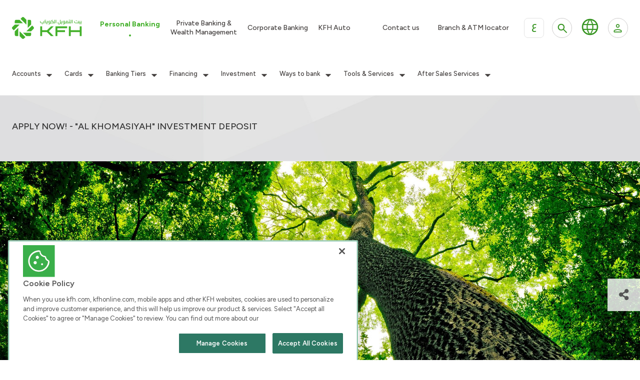

--- FILE ---
content_type: text/html;charset=UTF-8
request_url: https://www.kfh.com/en/home/Personal/Investments/Short-Term/Apply-Thanks/Al-Khomasiyah-Investment-Deposit.html~apid=e9d3a5a6-0760-441b-82eb-58a8a1c178ba~
body_size: 80981
content:
<!DOCTYPE html>
<!--[if lt IE 7]><html class="no-js lt-ie9 lt-ie8 lt-ie7 " xml:lang="en" lang="en" ><![endif]-->
<!--[if IE 7]><html class="no-js lt-ie9 lt-ie8 " xml:lang="en" lang="en" ><![endif]-->
<!--[if IE 8]><html class="no-js lt-ie9 " xml:lang="en" lang="en" ><![endif]-->
<!--[if gt IE 8]><!-->
<html class="no-js " xml:lang="en"
      lang="en" ><!--<![endif]-->
<head>

    <style>
        body .wrapper {
            opacity: 1 !important;
        }
    </style>
        <meta http-equiv="X-UA-Compatible" content="IE=9; IE=edge">

<script type="text/javascript">
    var compareProductsPageLink = "";
    var compareLabel = "Compare";
    var compareAddProductLabel = "Add product";
</script>    <script type="text/javascript">
        var contextPath = "";
        var kfhOrientation = "right";
    </script>
<title>Apply Now! - &quot;Al Khomasiyah&quot; Investment Deposit</title>
    <meta property="og:image" content="https://www.kfh.com/en/dam/jcr:f0a756cb-d571-4740-84bb-1d949b138729/95030080%20copy.jpg">
<meta property="og:url" content="https://www.kfh.com/en/home/Personal/Investments/Short-Term/Apply-Thanks/Al-Khomasiyah-Investment-Deposit.html">
<meta property="og:title" content="Apply Now! - &quot;Al Khomasiyah&quot; Investment Deposit">
<meta charset="utf-8" />
<meta name="viewport" content="width=device-width, initial-scale=1, maximum-scale=1" />
<meta name="description" content="" />
<meta name="keywords" content="" />
<meta name="format-detection" content="telephone=no" />

    <link rel="icon" href="/.resources/kfh-templates/webresources/kfh-theme/images/favicon/favicon.ico" type="image/x-icon" />
    <link rel="shortcut icon" href="/.resources/kfh-templates/webresources/kfh-theme/images/favicon/favicon.ico" type="image/x-icon" />

    <link rel="icon" type="image/png" sizes="32x32" href="/.resources/kfh-templates/webresources/kfh-theme/images/favicon/favicon-32x32.png" />
    <link rel="icon" type="image/png" sizes="16x16" href="/.resources/kfh-templates/webresources/kfh-theme/images/favicon/favicon-16x16.png" />

    <link rel="apple-touch-icon" sizes="180x180" href="/.resources/kfh-templates/webresources/kfh-theme/images/favicon/apple-touch-icon.png" />

    <link rel="manifest" href="/.resources/kfh-templates/webresources/kfh-theme/images/favicon/site.webmanifest" />

    <link rel="mask-icon" href="/.resources/kfh-templates/webresources/kfh-theme/images/favicon/safari-pinned-tab.svg" color="#5bbad5" />

    <meta name="msapplication-TileColor" content="#2b5797" />
    <meta name="msapplication-config" content="/.resources/kfh-templates/webresources/kfh-theme/images/favicon/browserconfig.xml" />


<meta name="theme-color" content="#ffffff" />

<link rel="preconnect" href="https://fonts.googleapis.com">
<link rel="preconnect" href="https://fonts.gstatic.com" crossorigin>
<link href="https://fonts.googleapis.com/css2?family=Figtree:ital,wght@0,300..900;1,300..900&family=Noto+Kufi+Arabic:wght@100..900&display=swap" rel="stylesheet">

    
<link rel="stylesheet" type="text/css" href="/.resources/kfh-templates/webresources/kfh-theme/fonts/lato/stylesheet~2026-01-12-10-10-49-000~cache.css" media="all" />
    
    
<link rel="stylesheet" type="text/css" href="/.resources/kfh-templates/webresources/kfh-theme/fonts/droidarabic/stylesheet~2026-01-12-10-10-49-000~cache.css" media="all" />
    
    
<link rel="stylesheet" type="text/css" href="/.resources/kfh-templates/webresources/kfh-theme/fonts/montserrat/montserrat.css" media="all" />
    
    
<link rel="stylesheet" type="text/css" href="/.resources/kfh-templates/webresources/kfh-theme/fonts/raleway/stylesheet.css" media="all" />
    
    
<link rel="stylesheet" type="text/css" href="/.resources/kfh-templates/webresources/kfh-theme/libs/gotham/stylesheet~2026-01-12-10-10-49-000~cache.css" media="all" />
    
    
<link rel="stylesheet" type="text/css" href="/.resources/kfh-templates/webresources/kfh-theme/css/result-print~2026-01-12-10-10-49-000~cache.css" media="all" />
    
    
<link rel="stylesheet" type="text/css" href="/.resources/kfh-templates/webresources/kfh-theme/libs/twitterbootstrap/css/bootstrap.min~2026-01-12-10-10-49-000~cache.css" media="all" />
    
    
<link rel="stylesheet" type="text/css" href="/.resources/kfh-templates/webresources/kfh-theme/libs/fontawesome/css/fontawesome-all~2026-01-12-10-10-49-000~cache.css" media="all" />
    
    
<link rel="stylesheet" type="text/css" href="/.resources/kfh-templates/webresources/kfh-theme/libs/animateit/animate.min~2026-01-12-10-10-49-000~cache.css" media="all" />
    
    
<link rel="stylesheet" type="text/css" href="/.resources/kfh-templates/webresources/kfh-theme/libs/animsition/css/animsition~2026-01-12-10-10-49-000~cache.css" media="all" />
    
    
<link rel="stylesheet" type="text/css" href="/.resources/kfh-templates/webresources/kfh-theme/libs/slick-carousel/css/slick~2026-01-12-10-10-49-000~cache.css" media="all" />
    
    
<link rel="stylesheet" type="text/css" href="/.resources/kfh-templates/webresources/kfh-theme/libs/slick-carousel/css/slick-theme~2026-01-12-10-10-49-000~cache.css" media="all" />
    
    
<link rel="stylesheet" type="text/css" href="/.resources/kfh-templates/webresources/kfh-theme/libs/magnific-popup/magnific-popup~2026-01-12-10-10-49-000~cache.css" media="all" />
    
    
<link rel="stylesheet" type="text/css" href="/.resources/kfh-templates/webresources/kfh-theme/css/theme-base~2026-01-12-10-10-49-000~cache.css" media="all" />
    
    
<link rel="stylesheet" type="text/css" href="/.resources/kfh-templates/webresources/kfh-theme/css/theme-elements~2026-01-12-10-10-49-000~cache.css" media="all" />
    
    
<link rel="stylesheet" type="text/css" href="/.resources/kfh-templates/webresources/kfh-theme/css/responsive~2026-01-12-10-10-49-000~cache.css" media="all" />
    
    
<link rel="stylesheet" type="text/css" href="/.resources/kfh-templates/webresources/kfh-theme/libs/pagination-bundle/css/jplist.pagination-bundle.min~2026-01-12-10-10-49-000~cache.css" media="all" />
    
    
<link rel="stylesheet" type="text/css" href="/.resources/kfh-templates/webresources/kfh-theme/fonts/open-sans/stylesheet.css" media="all" />
    
    
<link rel="stylesheet" type="text/css" href="/.resources/kfh-templates/webresources/kfh-theme/css/bootstrap-multiselect~2026-01-12-10-10-49-000~cache.css" media="all" />
    
    
<link rel="stylesheet" type="text/css" href="/.resources/kfh-templates/webresources/kfh-theme/css/bootstrap-select.min~2026-01-12-10-10-49-000~cache.css" media="all" />
    
    
<link rel="stylesheet" type="text/css" href="/.resources/kfh-templates/webresources/kfh-theme/css/bootstrap-slider~2026-01-12-10-10-49-000~cache.css" media="all" />
    
    
<link rel="stylesheet" type="text/css" href="/.resources/kfh-templates/webresources/kfh-theme/css/jquery-ui~2026-01-12-10-10-49-000~cache.css" media="all" />
    
    
<link rel="stylesheet" type="text/css" href="/.resources/kfh-templates/webresources/css/style~2026-01-12-10-10-49-000~cache.css" media="all" />
    
    
<link rel="stylesheet" type="text/css" href="/.resources/kfh-templates/webresources/kfh-theme/libs/amchats/css/style~2026-01-12-10-10-49-000~cache.css" media="all" />
    
    
<link rel="stylesheet" type="text/css" href="/.resources/kfh-templates/webresources/kfh-theme/css/custom~2026-01-12-10-10-49-000~cache.css" media="all" />
    
    
<link rel="stylesheet" type="text/css" href="/.resources/kfh-templates/webresources/kfh-theme/css/ReadSpeakerColorSkin~2026-01-12-10-10-49-000~cache.css" media="all" />
    
    
<link rel="stylesheet" type="text/css" href="/.resources/kfh-templates/webresources/kfh-theme/css/print~2026-01-12-10-10-49-000~cache.css" media="print" />
    
    
<link rel="stylesheet" type="text/css" href="/.resources/kfh-auto-templates/webresources/kfh-auto-theme/css/auto~2026-01-12-10-10-48-000~cache.css" media="all" />
    
    
<link rel="stylesheet" type="text/css" href="/.resources/kfh-templates/webresources/kfh-theme/css/offers~2026-01-12-10-10-49-000~cache.css" media="all" />
    
    
<link rel="stylesheet" type="text/css" href="/.resources/kfh-auto-templates/webresources/kfh-auto-theme/css/select2.min~2026-01-12-10-10-48-000~cache.css" media="all" />
    
    
<link rel="stylesheet" type="text/css" href="/.resources/kfh-templates/webresources/kfh-theme/css/rebranding-2025/main~2026-01-12-10-10-49-000~cache.css" media="all" />
    
    
<link rel="stylesheet" type="text/css" href="/.resources/kfh-templates/webresources/kfh-theme/css/rebranding-2025/vendor~2026-01-12-10-10-49-000~cache.css" media="all" />
    
    
<link rel="stylesheet" type="text/css" href="/.resources/kfh-templates/webresources/kfh-theme/css/rebranding-2025/swiper-bundle.min~2026-01-12-10-10-49-000~cache.css" media="all" />
    



<script src="/.resources/kfh-templates/webresources/kfh-theme/libs/lazysizes/respimage.min~2026-01-12-10-10-49-000~cache.js"></script>
<script src="/.resources/kfh-templates/webresources/kfh-theme/libs/lazysizes/lazysizes.min~2026-01-12-10-10-49-000~cache.js"></script>
<script src="/.resources/kfh-templates/webresources/kfh-theme/js/modernizr-3.13.1.min~2026-01-12-10-10-49-000~cache.js"></script>
<script src="/.resources/kfh-templates/webresources/kfh-theme/js/jquery-3.7.1.min~2026-01-12-10-10-49-000~cache.js"></script>
<script src="/.resources/kfh-templates/webresources/kfh-theme/js/jquery-migrate-3.5.2.min~2026-01-12-10-10-49-000~cache.js"></script>
<script src="//f1-as.readspeaker.com/script/9156/ReadSpeaker.js?pids=embhl"></script>
<script src="/.resources/kfh-templates/webresources/kfh-theme/js/ReadSpeakerColorSkin~2026-01-12-10-10-49-000~cache.js"></script>
<script src="/.resources/kfh-templates/webresources/kfh-theme/js/jquery.object-fit-cover-simple~2026-01-12-10-10-49-000~cache.js"></script>
<script src="/.resources/kfh-templates/webresources/kfh-theme/libs/slick-carousel/js/slick.min~2026-01-12-10-10-49-000~cache.js"></script>
<script src="/.resources/kfh-templates/webresources/kfh-theme/libs/moment/moment~2026-01-12-10-10-49-000~cache.js"></script>
<script src="/.resources/kfh-templates/webresources/kfh-theme/js/plugins-compressed~2026-01-12-10-10-49-000~cache.js"></script>
<script src="/.resources/kfh-templates/webresources/kfh-theme/js/bootstrap-multiselect~2026-01-12-10-10-49-000~cache.js"></script>
<script src="/.resources/kfh-templates/webresources/kfh-theme/js/bootstrap-select.min~2026-01-12-10-10-49-000~cache.js"></script>
<script src="/.resources/kfh-templates/webresources/kfh-theme/libs/pagination-bundle/js/jplist.core.min~2026-01-12-10-10-49-000~cache.js"></script>
<script src="/.resources/kfh-templates/webresources/kfh-theme/libs/pagination-bundle/js/jplist.pagination-bundle.min~2026-01-12-10-10-49-000~cache.js"></script>
<script src="/.resources/kfh-templates/webresources/kfh-theme/js/js.cookie-2.1.0.min~2026-01-12-10-10-49-000~cache.js"></script>
<script src="/.resources/kfh-templates/webresources/kfh-theme/js/localforage.min~2026-01-12-10-10-49-000~cache.js"></script>
<script src="/.resources/kfh-templates/webresources/kfh-theme/js/custom~2026-01-12-10-10-49-000~cache.js"></script>
<script src="/.resources/kfh-templates/webresources/kfh-theme/js/jquery.validation~2026-01-12-10-10-49-000~cache.js"></script>
<script src="/.resources/kfh-templates/webresources/kfh-theme/js/jquery.matchHeight~2026-01-12-10-10-49-000~cache.js"></script>
<script src="/.resources/kfh-templates/webresources/kfh-theme/js/jQuery.print~2026-01-12-10-10-49-000~cache.js"></script>
<script src="/.resources/kfh-auto-templates/webresources/js/AttrPlugin.min~2026-01-12-10-10-48-000~cache.js"></script>
<script src="/.resources/kfh-templates/webresources/kfh-theme/js/gsap.min~2026-01-12-10-10-49-000~cache.js"></script>
<script src="/.resources/kfh-auto-templates/webresources/js/select2.min~2026-01-12-10-10-48-000~cache.js"></script>
<script src="/.resources/kfh-auto-theme/js/mustache-4.2.0.min.js"></script>

<!-- HTML5 shim and Respond.js for IE8 support of HTML5 elements and media queries -->
<!--[if lt IE 9]>
<script src="//html5shiv.googlecode.com/svn/trunk/html5.js"></script>
<script>window.html5 || document.write('<script src="/.resources/kfh-templates-theme/js/html5shiv.js"><\/script>')</script>
<script src="https://oss.maxcdn.com/respond/1.4.2/respond.min.js"></script>
<![endif]-->        <!-- Google tag (gtag.js) -->
<script async src="https://www.googletagmanager.com/gtag/js?id=G-W7XBV33PXB"></script>
<script>
	window.dataLayer = window.dataLayer || [];
	function gtag(){dataLayer.push(arguments);}
	gtag('js', new Date());
	
	gtag('config', 'G-W7XBV33PXB');
</script>
        <!-- OneTrust Cookies Consent Notice start for kfh.com -->

<script src=https://cdn-ukwest.onetrust.com/scripttemplates/otSDKStub.js data-document-language="true" type="text/javascript" charset="UTF-8" data-domain-script="d8815414-1d8e-4909-912a-6cd92a0141d7" ></script>
<script type="text/javascript">
function OptanonWrapper() { }
</script>


<!-- OneTrust Cookies Consent Notice end for kfh.com -->

        <!-- Google Tag Manager -->
<script>(function(w,d,s,l,i){w[l]=w[l]||[];w[l].push({'gtm.start':
new Date().getTime(),event:'gtm.js'});var f=d.getElementsByTagName(s)[0],
j=d.createElement(s),dl=l!='dataLayer'?'&l='+l:'';j.async=true;j.src=
'https://www.googletagmanager.com/gtm.js?id='+i+dl;f.parentNode.insertBefore(j,f);
})(window,document,'script','dataLayer','GTM-KKNFDTMJ');</script>
<!-- End Google Tag Manager -->
        <!-- Snap Pixel Code --> <script type='text/javascript'> (function(e,t,n){if(e.snaptr)return;var a=e.snaptr=function() {a.handleRequest?a.handleRequest.apply(a,arguments):a.queue.push(arguments)}; a.queue=[];var s='script';r=t.createElement(s);r.async=!0; r.src=n;var u=t.getElementsByTagName(s)[0]; u.parentNode.insertBefore(r,u);})(window,document, 'https://sc-static.net/scevent.min.js'); snaptr('init', '8bb82609-85d0-4669-ac0c-6413446dc869', { 'user_email': '__INSERT_USER_EMAIL__' }); snaptr('track', 'PAGE_VIEW'); </script> <!-- End Snap Pixel Code -->
        <!-- Meta Pixel Code -->
<script>
!function(f,b,e,v,n,t,s)
{if(f.fbq)return;n=f.fbq=function(){n.callMethod?
n.callMethod.apply(n,arguments):n.queue.push(arguments)};
if(!f._fbq)f._fbq=n;n.push=n;n.loaded=!0;n.version='2.0';
n.queue=[];t=b.createElement(e);t.async=!0;
t.src=v;s=b.getElementsByTagName(e)[0];
s.parentNode.insertBefore(t,s)}(window, document,'script',
'https://uk01.z.antigena.com/l/FUX3oLnmyy1Voq_vTEVY5YclDKPnkqrvaUEiYM1jTLfCRE6IBpWHJuROS4kUf9lhDYvzOLqSkiqHGD0_tPhHb4AE6T2BUAmjmIyuXWR34avXmCkVj_5fYjmqunYuC1oV-i03LJZwKTU3En74n7zEc3kJbb10Z3Dpc2HmVLOI4-EL8z7~cWvgmMZcD-ErqhDwxS_W1m
fbq('init', '1709299899139242');
fbq('track', 'PageView');
</script>
<noscript><img height="1" width="1" style="display:none"
src="https://www.facebook.com/tr?id=1709299899139242&ev=PageView&noscript=1"
/></noscript>
<!-- End Meta Pixel Code -->
        <script src=https://cdn.cookielaw.org/scripttemplates/otSDKStub.js  type="text/javascript" charset="UTF-8" data-domain-script="01900626-204d-7f84-8c1a-f3459983ff1c" ></script>

<script type="text/javascript">

function OptanonWrapper() { }

</script>
    <style>
        .owl-carousel .owl-stage {
            display: flex !important;
            align-items: center !important;
        }

        .owl-carousel .caption {
            text-align: center !important;
        }

    </style>
</head>


<body class="wide  krp"
      >
        <!-- Google Tag Manager (noscript) -->
<noscript><iframe src=https://www.googletagmanager.com/ns.html?id=GTM-KKNFDTMJ
height="0" width="0" style="display:none;visibility:hidden"></iframe></noscript>
<!-- End Google Tag Manager (noscript) -->
<!--[if lt IE 7]>

<p class="browsehappy">You are using an <strong>outdated</strong> browser. Please <a href="http://browsehappy.com/">upgrade
    your browser</a> to improve your experience.</p>
<![endif]-->
<div class="wrapper">
<aside id="sticky-social">
    <ul>
        <li class="mail-s"><a href="mailto:?subject=Look at this website&body=Hi,I found this website and thought you might like it https://www.kfh.com/en/home/Personal/Investments/Short-Term/Apply-Thanks/Al-Khomasiyah-Investment-Deposit.html" class="" target="_blank"><i class="far fa-envelope"></i></a></li>
        <li class="link-s"><a href="https://www.linkedin.com/cws/share?url=https://www.kfh.com/en/home/Personal/Investments/Short-Term/Apply-Thanks/Al-Khomasiyah-Investment-Deposit.html" class="" target="_blank"><i class="fab fa-linkedin-in"></i></a></li>
        <li class="twitter-s"><a href="https://twitter.com/share?url=https://www.kfh.com/en/home/Personal/Investments/Short-Term/Apply-Thanks/Al-Khomasiyah-Investment-Deposit.html" class="" target="_blank"><i class="fab fa-x-twitter"></i></a></li>
        <li class="facebook-s"><a href="https://www.facebook.com/sharer/sharer.php?u=https://www.kfh.com/en/home/Personal/Investments/Short-Term/Apply-Thanks/Al-Khomasiyah-Investment-Deposit.html" class="" target="_blank"><i class="fab fa-facebook-f"></i></a></li>
        <li class="share-s"><a href="javascript:void();" class=""><i class="fa fa-share-alt"></i></a></li>
    </ul>
</aside>    





    <!-- Component: Header -->
    <header class="site-header">
        <!-- Header: top -->
        <div class="site-header-top">
            <div class="container-2025 container clearfix">
                <!-- Left-side content -->
                <div class="site-header-top--left">
                    
















<a class="logo" href="/en/home/Personal.html">
        <img src="/.resources/kfh-templates/webresources/kfh-theme/images/rebranding-2025/site-logo.svg"
             alt="Kuwait Finance House-logo"
             class="logo-desktop">

        <img src="/.resources/kfh-templates/webresources/kfh-theme/images/rebranding-2025/logo-mobile.svg"
             alt="Kuwait Finance House-logo"
             class="logo-mobile">
</a>                    <nav class="nav-secondary">
                        

        <ul>
                <li>















<a class=" active" href="/en/home/Personal.html">
<span>Personal Banking</span>
</a></li>
                <li>















<a class=" " href="/en/home/Private-Banking.html">
<span>Private Banking &amp; Wealth Management</span>
</a></li>
                <li>















<a class=" " href="/en/home/Corporate-Banking.html">
<span>Corporate Banking</span>
</a></li>
                <li>















<a class=" " href="/en/auto/Home.html">
<span>KFH Auto</span>
</a></li>
        </ul>
                    </nav>
                </div>
                <!-- right-side content -->
                <div class="site-header-top--right">
                    <!-- Moble hamburger icon -->
                    <div class="hamburger" id="hamburger">
                        <span class="line"></span>
                        <span class="line"></span>
                        <span class="line"></span>
                    </div>
                    <!-- Mobile dropdown close icon:new -->
                    <div class="dropdown-close" id="drop-close">
                        <span class="line"></span>
                        <span class="line"></span>
                        <span class="line"></span>
                    </div>
                    <!-- secondary navigation sub -->
                    <nav class="nav-secondary-sub">
<ul> <li> <a class=" " href="/en/home/Personal/Ways-to-bank/contact.html"> Contact us</a></li> <li> <a class=" " href="/en/home/Personal/Ways-to-bank/Branches_Map.html"> Branch &amp; ATM locator</a></li> </ul>                    </nav>
                    <!-- Language switcher -->
                    
                            <div class="language-switcher">
<a onclick="event.stopPropagation();" href="/home/Personal/Investments/Short-Term/Apply-Thanks/Al-Khomasiyah-Investment-Deposit~apid=e9d3a5a6-0760-441b-82eb-58a8a1c178ba~.html" class="lang-switch"> <span>ع</span> </a>                            </div>
                    <!-- Search -->
                    <div class="search-box">
                        <button id="search-button" class="search-toggle">
                            <span class="icon-search">
                                    <img src="/.resources/kfh-templates/webresources/kfh-theme/images/rebranding-2025/icon-search.svg"
                                         alt="Search icon">
                            </span>
                        </button>
                        <form action="/en/home/Personal/search-result.html">
                            <div id="search-container" class="search-container">
                                <div class="language-switcher">
<a onclick="event.stopPropagation();" href="/home/Personal/Investments/Short-Term/Apply-Thanks/Al-Khomasiyah-Investment-Deposit~apid=e9d3a5a6-0760-441b-82eb-58a8a1c178ba~.html" class="lang-switch"> <span>ع</span> </a>                                </div>
                                <div class="search-box--inner">
                                    <input name="queryStr" id="queryStr" type="text"
                                           placeholder="Search" class="search-input"/>
                                    <button id="close-button" class="close-btn"
                                            type="button">Cancel</button>
                                </div>
                            </div>
                        </form>
                    </div>
                    <!-- Country switcher -->
                    <div class="country-switcher">
                        

        <div class="dropdown-container">
            <div class="dropdown-header" data-dropdown="dropdown1">
                <i class="icon-globe">
                    <img src="/.resources/kfh-templates/webresources/kfh-theme/images/rebranding-2025/icon-globe.svg"
                         alt="Globe icon">
                </i>
            </div>
            <div class="dropdown-content" id="dropdown1">
                <ul class="list-unstyled">
                        <li>













<a class="country-name " href="https://www.kt-bank.de/en/" target="_blank">
<i class="icon-flag">
<img alt="" src="/dam/jcr:2f2a18a8-de63-47b0-b2da-ef25ffc9cfe4/flag-germany.png">
</i>
Germany</a></li>
                        <li>












<a class="country-name " href="">
<i class="icon-flag">
<img alt="" src="/dam/jcr:5df5e889-b287-473a-a539-920459236f46/flag-malasia.png">
</i>
Malaysia</a></li>
                        <li>













<a class="country-name " href="https://www.kuveytturk.com.tr/en/" target="_blank">
<i class="icon-flag">
<img alt="" src="/dam/jcr:f53876b0-dc1c-4eee-87ea-d735bf541eae/flag-turkey.png">
</i>
Turkey</a></li>
                        <li>













<a class="country-name " href="https://www.eg.kfh.com/" target="_blank">
<i class="icon-flag">
<img alt="" src="/dam/jcr:3a7be70a-50fb-44c8-a982-53542199c0cf/Egypt.png">
</i>
Egypt</a></li>
                        <li>













<a class="country-name " href="https://www.uk.kfh.com/" target="_blank">
<i class="icon-flag">
<img alt="" src="/dam/jcr:4f1dbfb4-e39d-49aa-a4dc-11904e286856/UK.png">
</i>
UK</a></li>
                        <li>













<a class="country-name " href="https://www.bh.kfh.com/" target="_blank">
<i class="icon-flag">
<img alt="" src="/dam/jcr:c0b7ce38-7c89-467e-a708-59e65ea6f107/Bahrain.png">
</i>
Kingdom of Bahrain</a></li>
                </ul>
            </div>
        </div>
                    </div>
                    <!-- Customer login - Dropdown -->
                    <div class="dropdown-customer">
                        

    <div class="dropdown-container">
        <div class="dropdown-header" data-dropdown="dropdown2">
            <div class="btn-dropdown">
                <div class="mobile-view-only">
                    <img src="/.resources/kfh-templates/webresources/kfh-theme/images/rebranding-2025/icons/icon-avatar.svg"
                         alt="icon-avatar">
                </div>
                <div class="desktop-view-only">
                    <span>Customer login</span>
                    <i class="icon-chevron-bottom">
                        <img src="/.resources/kfh-templates/webresources/kfh-theme/images/rebranding-2025/icon-chervron-green.svg"
                             alt="icon arrow down">
                    </i>
                </div>
            </div>
        </div>
        <div class="dropdown-content" id="dropdown2">
            <ul class="list-unstyled">
                    <li>












<a class="link-with-arrow " href="https://online.kfhonline.com/" target="_blank">
KFH Online Personal Banking Services</a></li>
                    <li>












<a class="link-with-arrow " href="https://ecorp.kfhonline.com/KFHeCorpPortal/switchLanguage?lang=en&amp;callerURL=https://ecorp.kfhonline.com/KFHeCorpPortal/appmanager/CorporatePortal/Login" target="_blank">
KFH Online Corporate Banking Services</a></li>
                    <li>












<a class="link-with-arrow " href="https://www.kfhtrade.com/en/" target="_blank">
KFH Online Trade Service </a></li>
            </ul>
        </div>
    </div>
                    </div>
                </div>
            </div>
        </div>
        <!-- Header:bottom -->
        <div class="menu-main--content">
            <div class="container clearfix">
                <!-- Start: Mobile only content -->

        <nav class="nav-secondary desktop-hidden">
            <ul class="horizontal-list">
                    <li class="link-active">















<a class=" " href="/en/home/Personal.html">
Personal Banking</a></li>
                    <li >















<a class=" " href="/en/home/Private-Banking.html">
Private Banking &amp; Wealth Management</a></li>
                    <li >















<a class=" " href="/en/home/Corporate-Banking.html">
Corporate Banking</a></li>
                    <li >















<a class=" " href="/en/auto/Home.html">
KFH Auto</a></li>
            </ul>
        </nav>
                <!-- End: Mobile only content-->
                <nav class="primary-nav">
                    <ul class="list-unstyled">
                        
                            <li class="primary-nav-item primary-nav-item--dropdown">
                                <i class="menu-icon">
                                        <img src="/dam/jcr:39def2a4-c410-4acd-be8e-59dff29caac8/Accounts.svg" alt="icon" class="icon-normal">
                                        <img src="/dam/jcr:38ece211-3e76-4d26-9bfa-e4d064ac69db/Accounts.svg" alt="icon" class="icon-hover">

                                </i>
                                <a href="/en/home/Personal/Accounts.html">Accounts</a>
                                    <span class="menu-arrow"></span>
                                    <div class="nav-dropdown">
                                        <div class="go__back">
                                            <icon class="icon-back"></icon><a href="/en/home/Personal/Accounts.html">Accounts</a>
                                        </div>
                                        <ul>
                                            
                                                <li class="nav-dropdown-item">
                                                    <a href="/en/home/Personal/Accounts/alrabih-account.html">"Alrabeh" Account</a>
                                                </li>
                                                <li class="nav-dropdown-item">
                                                    <a href="/en/home/Personal/Accounts/alhassad-account.html">"Al-Hassad" Account</a>
                                                </li>
                                                <li class="nav-dropdown-item">
                                                    <a href="/en/home/Personal/Accounts/gold-account.html">"Gold" Account</a>
                                                </li>
                                                <li class="nav-dropdown-item">
                                                    <a href="/en/home/Personal/Accounts/current-account.html">"Current" Account</a>
                                                </li>
                                                <li class="nav-dropdown-item">
                                                    <a href="/en/home/Personal/Accounts/electron-account.html">"Electron" Account</a>
                                                </li>
                                                <li class="nav-dropdown-item">
                                                    <a href="/en/home/Personal/Accounts/saving-account.html">"Saving" Account</a>
                                                </li>
                                                <li class="nav-dropdown-item">
                                                    <a href="/en/home/Personal/Accounts/baiti-account.html">"Baiti" Account</a>
                                                </li>
                                                <li class="nav-dropdown-item">
                                                    <a href="/en/home/Personal/Accounts/alamil-account.html">"AL-AMIL" Account</a>
                                                </li>
                                                <li class="nav-dropdown-item">
                                                    <a href="/en/home/Personal/Accounts/KFH-Egypt-account.html">KFH Egypt account </a>
                                                </li>
                                                <li class="nav-dropdown-item">
                                                    <a href="/en/home/Personal/Accounts/Kuveyt-Turk-account.html">Kuveyt Turk account</a>
                                                </li>
                                            
                                        </ul>
                                    </div>
                            </li>
                            <li class="primary-nav-item primary-nav-item--dropdown">
                                <i class="menu-icon">
                                        <img src="/dam/jcr:d6ebf905-05cf-4c4d-87de-0265dfc8e576/Cards.svg" alt="icon" class="icon-normal">
                                        <img src="/dam/jcr:abbacbd1-f61f-43c6-854e-a4898365125b/Cards.svg" alt="icon" class="icon-hover">

                                </i>
                                <a href="/en/home/Personal/Cards.html">Cards</a>
                                    <span class="menu-arrow"></span>
                                    <div class="nav-dropdown">
                                        <div class="go__back">
                                            <icon class="icon-back"></icon><a href="/en/home/Personal/Cards.html">Cards</a>
                                        </div>
                                        <ul>
                                            
                                                <li class="nav-dropdown-item">
                                                    <a href="/en/home/Personal/Cards/credit-cards.html">Credit Cards</a>
                                                </li>
                                                <li class="nav-dropdown-item">
                                                    <a href="/en/home/Personal/Cards/prepaid-cards.html">Prepaid Cards</a>
                                                </li>
                                                <li class="nav-dropdown-item">
                                                    <a href="/en/home/Personal/Cards/Travel-Tips.html">KFH	Travel Tips</a>
                                                </li>
                                                <li class="nav-dropdown-item">
                                                    <a href="/en/home/Personal/Cards/KFH-Rewards.html">KFH Rewards </a>
                                                </li>
                                                <li class="nav-dropdown-item">
                                                    <a href="/en/home/Personal/Cards/Card-Services.html">Card Services</a>
                                                </li>
                                                <li class="nav-dropdown-item">
                                                    <a href="/en/home/Personal/Cards/Promotions.html">Distinctive Offers for KFH Banking Cards </a>
                                                </li>
                                            
                                        </ul>
                                    </div>
                            </li>
                            <li class="primary-nav-item primary-nav-item--dropdown">
                                <i class="menu-icon">
                                        <img src="/dam/jcr:35e6c45a-1b94-44ac-bb9f-4655f1ba7370/Investment.svg" alt="icon" class="icon-normal">
                                        <img src="/dam/jcr:d09c4f32-9729-431a-950f-8b5d01f6a02c/Banking%20Tiers.svg" alt="icon" class="icon-hover">

                                </i>
                                <a href="/en/home/Personal/Banking-tiers.html">Banking Tiers</a>
                                    <span class="menu-arrow"></span>
                                    <div class="nav-dropdown">
                                        <div class="go__back">
                                            <icon class="icon-back"></icon><a href="/en/home/Personal/Banking-tiers.html">Banking Tiers</a>
                                        </div>
                                        <ul>
                                            
                                                <li class="nav-dropdown-item">
                                                    <a href="/en/home/Personal/Banking-tiers/Premium.html">"Premium" Program</a>
                                                </li>
                                                <li class="nav-dropdown-item">
                                                    <a href="/en/home/Personal/Banking-tiers/Advance.html">"Advance" Program</a>
                                                </li>
                                                <li class="nav-dropdown-item">
                                                    <a href="/en/home/Personal/Banking-tiers/Personal.html">Personal Program</a>
                                                </li>
                                                <li class="nav-dropdown-item">
                                                    <a href="/en/home/Personal/Banking-tiers/Hesabi.html">Hesabi For Youth</a>
                                                </li>
                                                <li class="nav-dropdown-item">
                                                    <a href="/en/home/Personal/Banking-tiers/Baiti.html">"Baiti" Program for Kids</a>
                                                </li>
                                                <li class="nav-dropdown-item">
                                                    <a href="/en/home/Personal/Banking-tiers/Offers-Salary-Transfer.html">Salary Transfer Offers</a>
                                                </li>
                                                <li class="nav-dropdown-item">
                                                    <a href="/en/home/Personal/Banking-tiers/Banking-Segments-Offers---Promotions.html">Banking Segments Offers & Promotions</a>
                                                </li>
                                                <li class="nav-dropdown-item">
                                                    <a href="/en/home/Personal/Banking-tiers/KFH-Concierge.html">KFH Concierge</a>
                                                </li>
                                            
                                        </ul>
                                    </div>
                            </li>
                            <li class="primary-nav-item primary-nav-item--dropdown">
                                <i class="menu-icon">
                                        <img src="/dam/jcr:355cb0db-18a9-423f-a06f-8d1aab2cb4d5/Financing.svg" alt="icon" class="icon-normal">
                                        <img src="/dam/jcr:7e0bfc20-5a99-4cc0-9990-05cdba3eb1fd/Financing.svg" alt="icon" class="icon-hover">

                                </i>
                                <a href="/en/home/Personal/Financing.html">Financing</a>
                                    <span class="menu-arrow"></span>
                                    <div class="nav-dropdown">
                                        <div class="go__back">
                                            <icon class="icon-back"></icon><a href="/en/home/Personal/Financing.html">Financing</a>
                                        </div>
                                        <ul>
                                            
                                                <li class="nav-dropdown-item">
                                                    <a href="/en/home/Personal/Financing/Installment-Financing.html">Installment Finance</a>
                                                </li>
                                                <li class="nav-dropdown-item">
                                                    <a href="/en/home/Personal/Financing/Consumer-Financing.html">Consumer Finance</a>
                                                </li>
                                                <li class="nav-dropdown-item">
                                                    <a href="/en/home/Personal/Financing/Finance-Against-Collaterals.html">Finance Against Collaterals</a>
                                                </li>
                                                <li class="nav-dropdown-item">
                                                    <a href="/en/home/Personal/Financing/Rescheduling-for-New-lending-Repayment.html">Rescheduling for New financing & Repayment</a>
                                                </li>
                                                <li class="nav-dropdown-item">
                                                    <a href="/en/home/Personal/Financing/Tawarouq-FAQ.html">Online Financing "FAQs"</a>
                                                </li>
                                                <li class="nav-dropdown-item">
                                                    <a href="/en/home/Personal/Financing/Tawarouq-Q-A.html">Q&A ON TAWARRUQ</a>
                                                </li>
                                                <li class="nav-dropdown-item">
                                                    <a href="/en/home/Personal/Financing/Other-Services.html">Other Services</a>
                                                </li>
                                            
                                        </ul>
                                    </div>
                            </li>
                            <li class="primary-nav-item primary-nav-item--dropdown">
                                <i class="menu-icon">
                                        <img src="/dam/jcr:5946d310-a02e-4401-8eb1-8eff77013b55/Banking%20Tiers.svg" alt="icon" class="icon-normal">
                                        <img src="/dam/jcr:11fb53f7-1946-482f-81a1-0b769812e55a/Investment.svg" alt="icon" class="icon-hover">

                                </i>
                                <a href="/en/home/Personal/Investments.html">Investment</a>
                                    <span class="menu-arrow"></span>
                                    <div class="nav-dropdown">
                                        <div class="go__back">
                                            <icon class="icon-back"></icon><a href="/en/home/Personal/Investments.html">Investment</a>
                                        </div>
                                        <ul>
                                            
                                                <li class="nav-dropdown-item">
                                                    <a href="/en/home/Personal/Investments/Short-Term.html">Investment Deposits</a>
                                                </li>
                                                <li class="nav-dropdown-item">
                                                    <a href="/en/home/Personal/Investments/Long-Term-Investment-Plans.html">Long Term Investment Plans</a>
                                                </li>
                                                <li class="nav-dropdown-item">
                                                    <a href="/en/home/Personal/Investments/Profits2025.html">2025 Profits </a>
                                                </li>
                                            
                                        </ul>
                                    </div>
                            </li>
                            <li class="primary-nav-item primary-nav-item--dropdown">
                                <i class="menu-icon">
                                        <img src="/dam/jcr:76878e4d-b0db-4018-8010-5eb17109a400/KFH%20Ways%20to%20Bank.svg" alt="icon" class="icon-normal">
                                        <img src="/dam/jcr:b1139f95-7fb6-4c17-b564-b7f233fe6d26/KFH%20Ways%20to%20Bank.svg" alt="icon" class="icon-hover">

                                </i>
                                <a href="/en/home/Personal/Ways-to-bank.html">Ways to bank</a>
                                    <span class="menu-arrow"></span>
                                    <div class="nav-dropdown">
                                        <div class="go__back">
                                            <icon class="icon-back"></icon><a href="/en/home/Personal/Ways-to-bank.html">Ways to bank</a>
                                        </div>
                                        <ul>
                                            
                                                <li class="nav-dropdown-item">
                                                    <a href="/en/home/Personal/Ways-to-bank/KFH-ATM.html">Explore our ATM services</a>
                                                </li>
                                                <li class="nav-dropdown-item">
                                                    <a href="/en/home/Personal/Ways-to-bank/KFHONLINE-Mobile-Application.html">KFHONLINE Mobile Application</a>
                                                </li>
                                                <li class="nav-dropdown-item">
                                                    <a href="/en/home/Personal/Ways-to-bank/Branches-of-customers-with-special-needs.html">Branches of customers with special needs</a>
                                                </li>
                                                <li class="nav-dropdown-item">
                                                    <a href="/en/home/Personal/Ways-to-bank/KFH-online-user-guide.html">E-services user guides for KFHOnline App</a>
                                                </li>
                                                <li class="nav-dropdown-item">
                                                    <a href="/en/home/Personal/Ways-to-bank/ATM-services-user-guides.html">Services user guides for KFH ATMs</a>
                                                </li>
                                                <li class="nav-dropdown-item">
                                                    <a href="/en/home/Personal/Ways-to-bank/Allo-Baitak--call-service.html">Telephone service </a>
                                                </li>
                                                <li class="nav-dropdown-item">
                                                    <a href="/en/home/Personal/Ways-to-bank/KFH-Trade.html">KFH Trade</a>
                                                </li>
                                                <li class="nav-dropdown-item">
                                                    <a href="/en/home/Personal/Ways-to-bank/Afaq.html">Gulf Payment System – AFAQ</a>
                                                </li>
                                            
                                        </ul>
                                    </div>
                            </li>
                            <li class="primary-nav-item primary-nav-item--dropdown">
                                <i class="menu-icon">
                                        <img src="/dam/jcr:c593b978-2d60-40e6-b53a-b032d262fcc8/Tools%20&amp;%20Service.svg" alt="icon" class="icon-normal">
                                        <img src="/dam/jcr:c8036b1d-d3e5-4e10-8771-5e0ba9308d47/Tools%20&amp;%20Service.svg" alt="icon" class="icon-hover">

                                </i>
                                <a href="/en/home/Personal/Tools-services.html">Tools & Services</a>
                                    <span class="menu-arrow"></span>
                                    <div class="nav-dropdown">
                                        <div class="go__back">
                                            <icon class="icon-back"></icon><a href="/en/home/Personal/Tools-services.html">Tools & Services</a>
                                        </div>
                                        <ul>
                                            
                                                <li class="nav-dropdown-item">
                                                    <a href="/en/home/Personal/Tools-services/calculators.html">Calculators</a>
                                                </li>
                                                <li class="nav-dropdown-item">
                                                    <a href="/en/home/Personal/Tools-services/Career.html">Career</a>
                                                </li>
                                                <li class="nav-dropdown-item">
                                                    <a href="/en/home/Personal/Tools-services/Currency-Rates.html">Currency Rates</a>
                                                </li>
                                                <li class="nav-dropdown-item">
                                                    <a href="/en/home/Personal/Tools-services/IBAN-Number---Swift-Code.html">IBAN number & Swift code</a>
                                                </li>
                                                <li class="nav-dropdown-item">
                                                    <a href="/en/home/Personal/Tools-services/Safe-Deposit-Box-Service.html">Safe Deposits Box Service</a>
                                                </li>
                                                <li class="nav-dropdown-item">
                                                    <a href="/en/home/Personal/Tools-services/KFH-Quran-App.html">KFH Quran App</a>
                                                </li>
                                                <li class="nav-dropdown-item">
                                                    <a href="/en/home/Personal/Tools-services/Emergency-cash.html">Emergency cash "Service"</a>
                                                </li>
                                                <li class="nav-dropdown-item">
                                                    <a href="/en/home/Personal/Tools-services/Financing-up-to-95-000-KWD.html">Financing up to 95,000 KD </a>
                                                </li>
                                            
                                        </ul>
                                    </div>
                            </li>
                            <li class="primary-nav-item primary-nav-item--dropdown">
                                <i class="menu-icon">
                                        <img src="/dam/jcr:454f60f9-3978-4004-9703-6b3e5bbce507/After%20Sales%20Service.svg" alt="icon" class="icon-normal">
                                        <img src="/dam/jcr:3dcbafc0-955e-440a-ab3d-b48e70732cc7/After%20Sales%20Service.svg" alt="icon" class="icon-hover">

                                </i>
                                <a href="/en/home/Personal/After-Sale-Services.html">After Sales Services</a>
                                    <span class="menu-arrow"></span>
                                    <div class="nav-dropdown">
                                        <div class="go__back">
                                            <icon class="icon-back"></icon><a href="/en/home/Personal/After-Sale-Services.html">After Sales Services</a>
                                        </div>
                                        <ul>
                                            
                                                <li class="nav-dropdown-item">
                                                    <a href="/en/home/Personal/After-Sale-Services/Certification.html">Certification</a>
                                                </li>
                                                <li class="nav-dropdown-item">
                                                    <a href="/en/home/Personal/After-Sale-Services/Financing-Services.html">Financing Services</a>
                                                </li>
                                                <li class="nav-dropdown-item">
                                                    <a href="/en/home/Personal/After-Sale-Services/Banking-Cards.html">Banking Cards</a>
                                                </li>
                                            
                                        </ul>
                                    </div>
                            </li>
                        
                    </ul>
                </nav>
                <!-- Start: Mobile only content -->
        <nav class="nav-secondary-sub desktop-hidden">
            <ul>
                    <li>
















<a class=" " href="/en/home/Personal/Ways-to-bank/contact.html">
Contact us</a></li>
                    <li>
















<a class=" " href="/en/home/Personal/Ways-to-bank/Branches_Map.html">
Branch &amp; ATM locator</a></li>
            </ul>
        </nav>
                <!-- Country link list -->

        <div class="country-change">
            <ul class="list-unstyled">
                    <li>













<a class="country-name " href="https://www.kt-bank.de/en/" target="_blank">
<i class="icon-flag">
<img alt="" src="/dam/jcr:2f2a18a8-de63-47b0-b2da-ef25ffc9cfe4/flag-germany.png">
</i>
Germany</a></li>
                    <li>












<a class="country-name " href="">
<i class="icon-flag">
<img alt="" src="/dam/jcr:5df5e889-b287-473a-a539-920459236f46/flag-malasia.png">
</i>
Malaysia</a></li>
                    <li>













<a class="country-name " href="https://www.kuveytturk.com.tr/en/" target="_blank">
<i class="icon-flag">
<img alt="" src="/dam/jcr:f53876b0-dc1c-4eee-87ea-d735bf541eae/flag-turkey.png">
</i>
Turkey</a></li>
                    <li>













<a class="country-name " href="https://www.eg.kfh.com/" target="_blank">
<i class="icon-flag">
<img alt="" src="/dam/jcr:3a7be70a-50fb-44c8-a982-53542199c0cf/Egypt.png">
</i>
Egypt</a></li>
                    <li>













<a class="country-name " href="https://www.uk.kfh.com/" target="_blank">
<i class="icon-flag">
<img alt="" src="/dam/jcr:4f1dbfb4-e39d-49aa-a4dc-11904e286856/UK.png">
</i>
UK</a></li>
                    <li>













<a class="country-name " href="https://www.bh.kfh.com/" target="_blank">
<i class="icon-flag">
<img alt="" src="/dam/jcr:c0b7ce38-7c89-467e-a708-59e65ea6f107/Bahrain.png">
</i>
Kingdom of Bahrain</a></li>
            </ul>
        </div>
                <!-- End: Mobile only content-->
            </div>
        </div>
    </header>





<script language="javascript" type="text/javascript">
    function popitup(url) {
        newwindow=window.open(url,'name','height=580,width=580,overflow=hidden');
        if (window.focus) {newwindow.focus()}
        return false;
    }
</script>    
<section id="page-title">
    <div class="container clearfix">
        <div class="page-title col-md-12">
            <span>Apply Now! - &quot;Al Khomasiyah&quot; Investment Deposit</span>
            <h1></h1>
        </div>
    </div>
</section>    
    

        <div class="ratio ratio_banner  ">
            <div class="bg" style="background-image:url('/.imaging/default/dam/kuwait/PA/95030080-copy.jpg/jcr:content.jpg');">
                <div class="container center-absolute">
                    <div class="banner-text  width-100">
                        
                    </div>
                    
                </div>
            </div>
        </div>
    
    




<section class="p-t-0 p-b-0">
    <div class="container clearfix " >
        <div class="row">
            <div class="col-md-8">
                <div class="breadcrumb classic text-left">
                    <ul>
                            <li><a href="/en/home.html">Home Page</a> </li>
                            <li><a href="/en/home/Personal.html">Personal Banking</a> </li>
                            <li><a href="/en/home/Personal/Investments.html">Investment</a> </li>
                            <li><a href="/en/home/Personal/Investments/Short-Term.html">Investment Deposits</a> </li>
                            <li><a href="/en/home/Personal/Investments/Short-Term/Apply-Thanks.html">Apply-Thanks</a> </li>
                        <li class="active" ><a href="/en/home/Personal/Investments/Short-Term/Apply-Thanks/Al-Khomasiyah-Investment-Deposit.html">Apply Now! - &quot;Al Khomasiyah&quot; Investment Deposit</a> </li>
                    </ul>
                </div>
            </div>
            <div class="col-md-4  reduce-padding-by-dir">
                <div class="col-imgs">
                    <ul>
                        <li class="mobile-hide medium-font"><a href="javascript:void(0)">A</a></li>
                        <li class="mobile-hide actual-font"><a href="javascript:void(0)">A</a></li>
                        <li class="mobile-hide large-font"><a href="javascript:void(0)">A</a></li>
                        <li class="mobile-hide printing_machine"><a href="javascript:void(0)" onclick="window.print();"><i class="fa fa-print"></i></a></li>
                        <li>
                            <div id="readspeaker_button1" class="rs_skip rsbtn_colorskin rs_preserve read-speaker-button" data-usePost="false">
                                <a rel="nofollow" class="rsbtn_play" accesskey="L" title="Listen to this page using ReadSpeaker" href="//app-as.readspeaker.com/cgi-bin/rsent?customerid=9156&lang=en_uk&readid=mainContent&url=https%3A%2F%2Fwww.kfh.com%2Fen%2Fhome%2FPersonal%2FInvestments%2FShort-Term%2FApply-Thanks%2FAl-Khomasiyah-Investment-Deposit.html~apid%3De9d3a5a6-0760-441b-82eb-58a8a1c178ba~">
                                    <span class="rsbtn_left rspart"><span class="rsbtn_text"><span>Listen</span></span></span>
                                    <span class="rsbtn_right rsplay rspart"></span>
                                </a>
                            </div>
                        </li>
                    </ul>
                </div>

            </div>



        </div>
    </div>
</section>
    
    
    <div id="mainContent">

<section id="left-contact">
    <div class="container clearfix">
        <div class="row">
            <div class="col-md-7">
                        <img src="/.imaging/mte/kfh-theme/660x360/dam/kuwait/2024/Profits/new/Profits-new/alkomasiya-en.jpg/jcr:content/Al%20Khomasiya%20EN.jpg" class="img-responsive d-block mw-100 mh-auto"/>
    <div class="row">
        <div class="col-md-12">
            <div class="description p-t-30 application-en useful-links p-b-20 border-bottom">
                    <h3>Feature Highlights</h3>
                    <ul class="list-unstyled p-t-0">

                        <li><i class="fa fa-caret-right"></i>
                        Profit Distribution<br/>
                        Annually</li>
                        <li><i class="fa fa-caret-right"></i>
                        Investment Period<br/>
                        5 Years</li>
                        <li><i class="fa fa-caret-right"></i>
                        Minimum Deposit Amount<br/>
                        5,000 KD</li>
                        <li><i class="fa fa-caret-right"></i>
                        Easy To<br/>
                        Open</li>
                    </ul>



            </div>
        </div>
    </div>

            </div>
            <div class="col-md-5">


<div class="row">

        <div class="col-md-12">
            <div class="background-green contact-us-aside p-20">
                <h3 class="text-uppercase heading-contact">INQUIRY FOR A CALL BACK</h3>
                <form id="INQUIRYFORACALLBACK" class="form-contact kfh-dynamic-form"
                      method="post" action="" novalidate="novalidate"
                      enctype="multipart/form-data">
                    <div class="form-item-hidden">
                        <input type="hidden" name="appParam-apid" value="e9d3a5a6-0760-441b-82eb-58a8a1c178ba" />
                        <input type="hidden" name="mgnlModelExecutionUUID" value="f45eb135-ebae-4be3-9f6c-12477cb22787" />
                        <input type="hidden" name="field" value="" />
                        <input type="hidden" name="csrf" value="t3eeLoqAFAdyoToPibuTjoBiX4ANADXNWEn78p3jnKc4qErJnp8dictRo-TPX_6BjYj7dNEwUW0l5J8ABqxG3g:AAABm_2hxoA:_7hMn2wZDdGIDMiGauMQGA" />
                    </div><!-- end kfh-form-item-hidden -->

    <input type="hidden" name="createCustomer" value="true" />

        <input type="hidden" name="product" value="0201E52E-A622-ED11-B848-00505685C672" />

    <input type="hidden" name="utm_source" value="" />

    <input type="hidden" name="utm_campaign" value="" />

    <input type="hidden" name="utm_medium" value="" />

    <div class="row">
        <div class="form-group mb-3  col-sm-4 custom-label">
            <label for="Customer name">
                <span>
                    Customer name
                        <span class="red-asterisk">*</span>
                </span>
            </label>
        </div>




        <div class="form-group mb-3  col-sm-8">
            <input name="customerName" id="customerName" required aria-required="true" class="form-control name  required" type="text" value="" />
        </div>
   </div>

    <div class="row">
        <div class="form-group mb-3  col-sm-4 custom-label">
            <label for="Civil ID">
                <span>
                    Civil ID
                        <span class="red-asterisk">*</span>
                </span>
            </label>
        </div>




        <div class="form-group mb-3  col-sm-8">
            <input name="civilID" id="civilID" required aria-required="true" class="form-control name  required" type="text" value="" />
        </div>
   </div>

    <div class="row">
        <div class="form-group mb-3  col-sm-4 custom-label">
            <label for="Mobile">
                <span>
                    Mobile
                        <span class="red-asterisk">*</span>
                </span>
            </label>
        </div>




        <div class="form-group mb-3  col-sm-8">
            <input name="mobile" id="mobile" required aria-required="true" class="form-control name  required" type="text" value="" />
        </div>
   </div>

    <div class="row">
        <div class="form-group mb-3  col-sm-4 custom-label">
            <label for="Email">
                <span>
                    Email
                        <span class="red-asterisk">*</span>
                </span>
            </label>
        </div>




        <div class="form-group mb-3  col-sm-8">
            <input name="email" id="email" required aria-required="true" class="form-control name  required" type="text" value="" />
        </div>
   </div>

 
    <div class="row">
        <div class="form-group mb-3  col-sm-12 custom-label">
            <label><i class="red-asterisk size12">Mandatory fields</i> <span class="red-asterisk">*</span></label>
        </div>
    </div>
<div class="row p-t-30">
    <div class="col-sm-12">
        <h4>Security check<span class="red-asterisk">*</span></h4>
    </div>
</div>
<div class="row">
    <div class="col-sm-10">
        <img src="/.jcaptcha" class="img m-b-20 captcha-img">
    </div>
    <div class="col-sm-2">
        <a class="refresh-captcha" href="#"><i class="fa fa-refresh"></i></a>
    </div>

</div>
<div class="row">

    <div class="form-group mb-3  col-sm-12  ">
        <input type="text" id="formCaptcha" aria-required="true"
               name="formCaptcha" class="form-control required name"
               placeholder="">
    </div>
</div>


<div class="width-100 text-center" >
    <button class="btn btn-primary" type="submit" id="submit-button">Submit</button>
</div>




    <div>
        <input type="hidden" name="agencyName" id="agencyName" value="Mercedes"/>
    </div>

                </form>
            </div>
        </div>
<script type="text/javascript">
    (function () {
        var formValidators = {};
                formValidators["product"] = {
            validators: {}
        };

        formValidators["createCustomer"] = {
            validators: {}
        };

        formValidators["utm_campaign"] = {
            validators: {}
        };

        formValidators["utm_medium"] = {
            validators: {}
        };

        formValidators["mobile"] = {
            validators: {}
        };

        (function () {
            var validators = formValidators["mobile"].validators;
            validators.regexp = {
                regexp: /^[0-9\u0660-\u0669]*$/,
                message: "Only digits 0-9 and ٠-٩ are allowed"
            };
        })();
        (function () {
            var validators = formValidators["mobile"].validators;
            validators.notEmpty = {
                message: "This field is mandatory"
            };
        })();
        formValidators["civilID"] = {
            validators: {}
        };

        (function () {
            var validators = formValidators["civilID"].validators;
            validators.regexp = {
                regexp: /^\d{12,12}$/,
                message: "Please enter valid 12-digit Civil ID"
            };
        })();
        (function () {
            var validators = formValidators["civilID"].validators;
            validators.notEmpty = {
                message: "This field is mandatory"
            };
        })();
        formValidators["customerName"] = {
            validators: {}
        };

        (function () {
            var validators = formValidators["customerName"].validators;
            validators.regexp = {
                regexp: /^[^0-9\u0660-\u0669]*$/,
                message: "Only valid names are accepted. Digits are not allowed."
            };
        })();
        (function () {
            var validators = formValidators["customerName"].validators;
            validators.notEmpty = {
                message: "This field is mandatory"
            };
        })();
        formValidators["email"] = {
            validators: {}
        };

        (function () {
            var validators = formValidators["email"].validators;
            validators.regexp = {
                regexp: /^([a-zA-Z0-9_\.\-+])+@(([a-zA-Z0-9-])+\.)+([a-zA-Z0-9]{2,4})+$/,
                message: "Please enter a valid email"
            };
        })();
        (function () {
            var validators = formValidators["email"].validators;
            validators.notEmpty = {
                message: "This field is mandatory"
            };
        })();
        formValidators["formCaptcha"] = {
            validators: {}
        };

        (function () {
            var validators = formValidators["formCaptcha"].validators;
            validators.notEmpty = {
                message: "This field is mandatory"
            };
        })();
        formValidators["agencyName"] = {
            validators: {}
        };

        (function () {
            var validators = formValidators["agencyName"].validators;
            validators.notEmpty = {
                message: "This field is mandatory"
            };
        })();
        formValidators["utm_source"] = {
            validators: {}
        };

        console.log("executing");
        $(document).ready(function () {
            $("#INQUIRYFORACALLBACK").bootstrapValidator({
                feedbackIcons: {
                    valid: 'glyphicon glyphicon-ok',
                    invalid: 'glyphicon glyphicon-remove',
                    validating: 'glyphicon glyphicon-refresh'
                },
                fields: formValidators
            }).on('error.field.bv', function (e, data) {
                console.log("error");
                if (data.bv.getSubmitButton()) {
                    data.bv.disableSubmitButtons(false);
                }
            }).on('success.field.bv', function (e, data) {
                console.log("success");
                if (data.bv.getSubmitButton()) {
                    data.bv.disableSubmitButtons(false);
                }
            })

        });
    })();
</script>
</div><!-- end row -->
            </div>
        </div>
    </div>
</section>

        
    </div>
    
    <footer class="site-footer bg-dark">
        <!-- Footer:Top content -->
        <div class="site-footer--top">
<!-- Reach Us -->
    <div class="container clearfix">
        <div class="footer-cols-row">
            <!-- column -->
            <div class="footer-col">
















    <div class="card-footer">
        <div class="card-footer-icon">
                <img src="/dam/jcr:adcf6feb-19a7-4be3-bb5f-32259bb083df/icon-map.svg"
                     alt="Map icon">
        </div>
        <div class="card-footer-content">
                    <a href="/en/home/Personal/Ways-to-bank/Branches_Map.html" class="link-with-arrow-white">Visit Us</a>
                <div class="card-footer-content-inner">
                        <p>Locating Kuwait Finance House branches or ATMs is now faster and simpler with our ATM Branch Locator! Just enter a location near you to find nearest Branch or ATM.</p>

                </div>
        </div>
    </div>

            </div>
            <!-- column -->
            <div class="footer-col">
















    <div class="card-footer">
        <div class="card-footer-icon">
                <img src="/dam/jcr:70f2f1d5-116c-4f24-a63c-4a6ee9542551/icon-support.svg"
                     alt="Map icon">
        </div>
        <div class="card-footer-content">
                    <a href="/en/home/Personal/Ways-to-bank/contact.html" class="link-with-arrow-white">CALL US 24/7 &quot;Telephone Service&quot; 1803333</a>
                <div class="card-footer-content-inner">
                        <table border="0" cellpadding="1" cellspacing="1" class=" phone-info-list">
	<tbody>
		<tr>
			<td>
			<p>USA &amp; Canada</p>

			<p>1-800-818-8608</p>
			</td>
			<td>
			<p>France</p>

			<p>&nbsp; 0805-086620</p>
			</td>
			<td>
			<p>United Kingdom</p>

			<p>&nbsp; 0-800-014-8898</p>
			</td>
		</tr>
		<tr>
			<td>
			<p>Turkey</p>

			<p>00908507712154&nbsp; &nbsp;</p>
			</td>
			<td>
			<p>Germany</p>

			<p>&nbsp; 0800-181-7080</p>
			</td>
			<td>
			<p>Spain</p>

			<p>&nbsp; 900-905-440</p>
			</td>
		</tr>
	</tbody>
</table>

                </div>
        </div>
    </div>

            </div>
            <!-- column -->
            <div class="footer-col">
















    <div class="card-footer">
        <div class="card-footer-icon">
                <img src="/dam/jcr:2cfd943b-9681-4db2-a0b9-d72c867e93d9/icon-write-to-us.svg"
                     alt="Map icon">
        </div>
        <div class="card-footer-content">
                    <a href="/en/home/Personal/Ways-to-bank/contact.html" class="link-with-arrow-white">Write to Us</a>
                <div class="card-footer-content-inner">
                        <p>You can contact us by clicking the &lsquo;contact us&rsquo; button. We will get back to you as soon as possible, whether you need to report a problem, have inquiry or suggestion</p>

                </div>
        </div>
    </div>

            </div>
        </div>
    </div>
        </div>
        <!-- Footer: Main content -->
        <div class="site-footer--main">
            <div class="container clearfix">
                <!--left: Company detail - -->
                <div class="footer-company-info">


        <a href="#" class="footer-logo">
            <img src="/dam/jcr:cf8d8512-a027-405a-883a-30cfc30ea1d5/site-logo-white.svg"
                 alt="KFH logo">
        </a>
    <p>Kuwait Finance House (KFH) is considered a pioneer in the banking phenomenon known as Islamic Finance or Shari&rsquo;a Compliant Banking. KFH is the first Islamic bank established in 1977 in the State of Kuwait and today it&rsquo;s one of the foremost Islamic financial institutions in the world.</p>

                    <div class="footer-company-info--download">
<h4>Download our App</h4>
<ul class="list-unstyled">
        <li>



    <a href="https://play.google.com/store/apps/details?id=com.kfh.kfhonline" target="_blank">
            <img src="/dam/jcr:496aee3a-e351-4377-a2c0-13229d99760b/Google%20play.svg"
                 alt="">
    </a>

</li>
        <li>



    <a href="http://apple.co/2ooQZ3E" target="_blank">
            <img src="/dam/jcr:89f48ee3-d5be-4d06-8683-1fbdde773649/App%20store.svg"
                 alt="">
    </a>

</li>
        <li>



    <a href="https://appgallery.huawei.com/#/app/C102708679?appId=C102708679" target="_blank">
            <img src="/dam/jcr:b044077f-8fef-414a-9a89-870f0c0386ca/Appgallery.svg"
                 alt="">
    </a>

</li>
</ul>                    </div>
                </div>
                <!-- Right:footer links -->
                <div class="footer-nav-links">
                    <div class="footer-nav-links-wrap">
                        <div class="footer-nav-col">
    <ul class="list-unstyled">
            <li>















<a class=" " href="/en/home/Personal/aboutus.html">
About Kuwait Finance House</a></li>
            <li>















<a class=" " href="/en/home/Personal/aboutus/Islamic-Banking-Pioneers.html">
Board of Directors &amp; Management </a></li>
            <li>















<a class=" " href="/en/home/Personal/Tools-services/KFH-Disclosures.html">
Kuwait Finance House Disclosures</a></li>
            <li>















<a class=" " href="/en/home/Personal/Banking-Awareness-.html">
Banking Awareness</a></li>
            <li>















<a class=" " href="/dam/jcr:facb4a64-c65f-47d7-affc-f5e019acfda4/KFH%20Tariff%20List-en.pdf" target="_blank">
Tariff List</a></li>
            <li>















<a class=" " href="/en/home/Investor-Relations/KFH-Reports/KFH-Reports.html">
KFH Reports</a></li>
            <li>















<a class=" " href="/en/home/Investor-Relations/KFH-Reports/Financial-Institutions.html">
Financial Institutions</a></li>
    </ul>
                        </div>
                        <div class="footer-nav-col">
    <ul class="list-unstyled">
            <li>















<a class=" " href="/en/home/Investor-Relations/Financial-Reports/Financial-reports.html">
Financial Reports</a></li>
            <li>















<a class=" " href="/en/home/Investor-Relations/Real-estate-Reports.html">
Local Real Estate Reports</a></li>
            <li>















<a class=" " href="/en/home/Investor-Relations.html">
Investor Relations</a></li>
            <li>















<a class=" " href="/en/home/Investor-Relations/Sustainability.html">
Sustainability</a></li>
            <li>















<a class=" " href="/dam/jcr:850f7fd6-5392-46ab-901b-886ed50aff3f/Corporate%20Profile%209M-2025%20(English).pdf" target="_blank">
Corporate Profile</a></li>
            <li>















<a class=" " href="/en/home/Personal/Complaints-and-Consumer-Protection-Unit.html">
Customer complaints</a></li>
            <li>















<a class=" " href="/en/home/Personal/Information-Security-Guide.html">
Information Security Guide</a></li>
            <li>















<a class=" " href="/en/home/Personal/Tools-services/Career.html">
Careers</a></li>
            <li>















<a class=" " href="/en/home/Personal/Tools-services/IBAN-Number---Swift-Code.html">
IBAN Number &amp; Swift Code</a></li>
    </ul>
                        </div>
                        <div class="footer-nav-col">
    <ul class="list-unstyled">
            <li>















<a class=" " href="/en/home/Personal/faq.html">
FAQs</a></li>
            <li>















<a class=" " href="/en/home/Personal/Financing/Tawarouq-Q-A.html">
Q&amp;A On Tawarruq</a></li>
            <li>















<a class=" " href="/en/home/Personal/Real-Estate-Evaluation-.html">
Real Estate Evaluation</a></li>
    </ul>
                        </div>
                    </div>
                </div>
                <!-- Mobile only download buttons -->
                <div class="footer-company-info--download mobile-only">
<h4>Download our App</h4>
<ul class="list-unstyled">
        <li>



    <a href="https://play.google.com/store/apps/details?id=com.kfh.kfhonline" target="_blank">
            <img src="/dam/jcr:496aee3a-e351-4377-a2c0-13229d99760b/Google%20play.svg"
                 alt="">
    </a>

</li>
        <li>



    <a href="http://apple.co/2ooQZ3E" target="_blank">
            <img src="/dam/jcr:89f48ee3-d5be-4d06-8683-1fbdde773649/App%20store.svg"
                 alt="">
    </a>

</li>
        <li>



    <a href="https://appgallery.huawei.com/#/app/C102708679?appId=C102708679" target="_blank">
            <img src="/dam/jcr:b044077f-8fef-414a-9a89-870f0c0386ca/Appgallery.svg"
                 alt="">
    </a>

</li>
</ul>                </div>
            </div>
        </div>
        <!-- Footer:bottom content-->
        <div class="site-footer--bottom">
            <div class="container clearfix">
                <div class="social-connects">
<ul class="list-unstyled">
        <li>



    <a href="https://www.facebook.com/kfhgroup" target="_blank">
        <i class="social-icon-2025 icon icon-facebook">
                    <img src="/dam/jcr:7bfcd5ab-373a-4c37-aeb4-48165bd35822/icon-facebook.png"
                         alt="Facebook">
        </i>
    </a>

</li>
        <li>



    <a href="https://twitter.com/kfhgroup" target="_blank">
        <i class="social-icon-2025 icon icon-x">
                    <img src="/dam/jcr:793ea02e-796a-49ad-87c3-99ec0ab2ae2d/icon-x.png"
                         alt="">
        </i>
    </a>

</li>
        <li>



    <a href="https://www.instagram.com/kfhgroup/" target="_blank">
        <i class="social-icon-2025 icon icon-instagram">
                    <img src="/dam/jcr:d34b7722-637b-43d2-a162-0e16244d9a8f/icon-instagram.png"
                         alt="">
        </i>
    </a>

</li>
        <li>



    <a href="https://www.linkedin.com/company/kfhgroup" target="_blank">
        <i class="social-icon-2025 icon icon-linkedin">
                    <img src="/dam/jcr:bdaeb7bf-61a6-472f-8c27-566c378b69c5/icon-linkedin.png"
                         alt="">
        </i>
    </a>

</li>
        <li>



    <a href="https://www.snapchat.com/add/kfhgroup" target="_blank">
        <i class="social-icon-2025 icon icon-snapchat">
                    <img src="/dam/jcr:f7dadbfe-443d-41df-856c-935a03bc9c36/icon-snapchat.png"
                         alt="">
        </i>
    </a>

</li>
        <li>



    <a href="https://www.youtube.com/KFHGroup" target="_blank">
        <i class="social-icon-2025 icon icon-youtube">
                    <img src="/dam/jcr:187f5104-6e80-4bcc-a8db-3b71c28c4f7b/icon-youtube.png"
                         alt="">
        </i>
    </a>

</li>
</ul>                </div>

                <p class="text-copy-right">    










    COPYRIGHT © 2025 KUWAIT FINANCE HOUSE. ALL RIGHTS RESERVED

</p>
                <div class="footer-quick-links">
                    <div class="footer-quick-links-inner">
    















<a class=" " href="/dam/jcr:a4891669-5c20-4b6e-9195-5f86ba27db9a/Prvate%20Policy%20English.pdf" target="_blank">
Terms &amp; Condition</a>
    















<a class=" " href="/en/home/Personal/Cookies-and-Data-Privacy-Notice.html">
Cookies</a>
    















<a class=" " href="/en/home/Personal/aboutus/Privacy-Notice.html">
Privacy Policy</a>
                    </div>
                </div>
            </div>
        </div>
    </footer>
    
    
</div>
        <script src="/.resources/kfh-templates/webresources/kfh-theme/libs/twitterbootstrap-extras/ie10-viewport-bug-workaround.js"></script>
        <script src="/.resources/kfh-templates/webresources/kfh-theme/js/viewport-units-buggyfill.js"></script>
        <script src="/.resources/kfh-templates/webresources/kfh-theme/js/theme-functions.js"></script>
        <script src="/.resources/kfh-templates/webresources/kfh-theme/js/jquery-ui.js"></script>
        <script src="/.resources/kfh-templates/webresources/kfh-theme/js/bootstrap-select.min.js"></script>
        <script src="/.resources/kfh-templates/webresources/kfh-theme/js/bootstrapValidator.min.js"></script>
        <script src="/.resources/kfh-templates/webresources/kfh-theme/js/custom-validation.js"></script>
        <script src="/.resources/kfh-templates/webresources/kfh-theme/libs/amchats/js/amcharts.js"></script>
        <script src="/.resources/kfh-templates/webresources/kfh-theme/libs/amchats/js/serial.js"></script>
        <script src="/.resources/kfh-templates/webresources/kfh-theme/libs/amchats/js/amstock.js"></script>
        <script src="/.resources/kfh-templates/webresources/kfh-theme/libs/amchats/js/data.js"></script>
        <script src="/.resources/kfh-templates/webresources/kfh-theme/js/rebranding-2025/vendors/core.js"></script>
        <script src="/.resources/kfh-templates/webresources/kfh-theme/js/rebranding-2025/main.js"></script>
        <script src="/.resources/kfh-templates/webresources/kfh-theme/js/rebranding-2025/header.js"></script>
<script>
    $(document).ready(function () {
        $('#8376cbab-831a-448c-8e29-3b4e17bc1864').owlCarousel({
            loop: true,
            margin: 10,
            nav: true,
            navText: ['<i class="fa fa-angle-left icon-white"></i>',
                '<i class="fa fa-angle-right icon-white"></i>'],
            dots: false,
            responsive: {
                0: {
                    items: 3
                },
                600: {
                    items: 5
                },
                1000: {
                    items: 11
                }
            }
        });

        $('#owl3').owlCarousel({
            loop: true,
            margin: 10,
            nav: true,
            navText: ['<i class="fa fa-angle-left icon-white"></i>',
                '<i class="fa fa-angle-right icon-white"></i>'],
            dots: false,
            responsive: {
                0: {
                    items: 3
                },
                600: {
                    items: 5
                },
                1000: {
                    items: 11
                }
            }
        });
        $(document).on('click', '.car-share[data-share]', function () {
            var shareId = $(this).data("share");
            $('.share-links-' + shareId).slideToggle();
        });
    });

    /* tabs items starts */
    $("ul.tab-btns li:first").addClass("active").show(); //Activate first tab
    $(".tab-content .tab-panes:first").show(); //Show first tab content

    //On Click Event
    $("ul.tab-btns li").click(function () {

        $("ul.tab-btns li").removeClass("active"); //Remove any "active" class
        $(this).addClass("active"); //Add "active" class to selected tab
        $("#car_desktop_sec .tab-content .tab-panes").hide(); //Hide all tab content

        var activeTab = $(this).find("a").attr("href"); //Find the href attribute value to identify the active tab + content
        $(activeTab).show();
        return false;
    });
    /* tabs items ends */
</script>
<section class="fix-sec p-t-25 p-b-25 hidden-sec">
    <div class="container clearfix">
        <div class="row">
            <div class="col-md-8">
                <div class="row" id="compare-container"></div>
            </div>
            <p class="cards-get"><span></span></p>
            <div class="col-md-4">
                <div class="comp-a" id="button-container">
                    <a id="clear-all-button" class="m-r-10 m-l-10 remove-bg" href="#">Clear all</a>
                </div>
            </div>
        </div>
    </div>

</section>

</body>
</html>


--- FILE ---
content_type: text/css;charset=UTF-8
request_url: https://www.kfh.com/.resources/kfh-templates/webresources/kfh-theme/css/custom~2026-01-12-10-10-49-000~cache.css
body_size: 17777
content:
table.equals-td-table{
    table-layout: fixed;
}
.useful-links .usefull-link-box .list-unstyled a:hover{
    background: none;
}
.table-display{
    display: table;
}
#installmentDetailsList{
    table-layout: fixed;
}
option[disabled=disabled]{
    background-color: #7f8c8d;
    color: white;
}
.currency-rates-error,.currency-rates{
    display: none;
}
.country-flag{
    text-align: center;
}
.table-bg-white{
    background: white;
}
.icon-box.effect.large.center.process{
    background: none!important;
}
.gold-calc .form-group .radio{
    margin-bottom: 35px!important;
}
.guaid-line.custom-list-style a{
    background: none;
    color: #399624;
    display: initial;
    font-size: inherit;
    margin-top: 0px;
    padding: 2px 2px;
    text-transform: uppercase;
}
.guaid-line.custom-list-style a:hover{
    background: none;
    color: #24604F;
}
.dropdown-menu.main-menu-collapse.collapse.show{
    max-height: 785px;
    overflow-y: auto;
    overflow-x: hidden;
}
.dropdown-menu {
    position: absolute;
    top: 100%;
    left: 0;
    z-index: 1000;
    display: none;
    float: left;
    min-width: 160px;
    padding-top: 50px;
    padding-bottom: 40px;
    margin: 0;
    font-size: 14px;
    text-align: left;
    list-style: none;
    background-color: #fff;
    -webkit-background-clip: padding-box;
    background-clip: padding-box;
    border: 7px solid #128754;
    width: 100%;
    border-radius: 0;
}

#goldtab.center{
    background: none!important;
    float: none;
}
.amcharts-scrollbar-chart-div{
    display: none!important;
}
.post-compare.table-border-right{
    border-right: 2px solid #e4e6e6;
}
th .post-compare.table-border-left,
td .post-compare.table-border-left{
    border: 0px;
}
.table tr td, .table tr th {
    float: none;
    width: auto;
    min-width: 292px;
}
select{
    -webkit-appearance: none;
    -moz-appearance: none;
    appearance: none;
    border: none;
}
.select__arrow
{
    margin-right: 10px;
}
.eligibility-empty
{
    text-align: center;
}
.compare-p-img {
    text-align: center;
}
.inner-slide .button.red{
    border-color: #fec33e;
    background-color: #fec33e;
    color: white;
}
.inner-slide .button.red.home-carousel{
    color: black;
}
.jumbotron p
{
    font-size: 13px!important;
}
.post-item .post-description .horizontal-teaser-description
{
    font-size: 18px!important;
    max-height: 120px;
    overflow: hidden;
    display: inline-table;
}
.inner-slide .button.red:hover{
    border-color: white;
    background-color: white;
    color: black;
}
.fix-sec.hidden-sec{
    display: none;
}
.shariya-main-text.text-image h4
{
    font-size: 14px;
    text-transform: uppercase;
    margin: 0 0 20px 0;
    color: #24604F;
    width: 100%;
}
.shariya-main-text.text-image h2{
    text-transform: uppercase;
    margin: 0 0 20px 0;
    color: #24604F;
    width: 100%;
}
@media (max-width: 767px) {
	
	.p-b-m-15{
		padding-bottom: 15px!important;
	}
	.p-t-m-15{
		padding-top: 15px!important;
	}

	.p-b-m-30 {
		padding-bottom: 30px!important;
	}
	.p-b-m-20{
		padding-bottom: 20px!important;
	}
	.p-t-m-20{
		padding-top: 20px!important;
	}

	.m-b-m-15{
		margin-bottom: 15px!important;
	}
	.m-b-m-20{
		margin-bottom: 20px!important;
	}
	
    .fix-sec .comp-a button
    {
        float: none!important;
        display: inline-block;
        margin: 3px 0;
        padding: 5px 20px !important;
    }
    .cc-main .product .post-content-details
    {
        display: block;
    }
    .post-description .post-info a.read-more{
        display: inline-block;
        position: relative;
        margin: 6px 0;
        width: 100%;
        text-align: center;
    }
    .post-description .post-info a.read-more.promo-slider{
        font-size: 10px;
        padding: 4px 15px;
        display: table-cell;
        position: absolute;
        width: inherit;
        margin: 0px;
    }
    .custom-padding-left
    {
        padding-left: 0px;
    }
    .cc-main .product .post-description a.read-more, .product .col-md-6 .post-description .post-info .read-more.compare-link{
        margin: 5px 0!important;
    }
    #mainContent section{
        padding: 0;
    }
    .guaid-line.custom-list-style .list-unstyled{
        margin: 10px 20px;
    }
    .numeric-list ol{
        margin: 10px 15px!important;
    }
    .numeric-list ol ol ol{
        margin-left: 20px!important;
    }
    .useful-links .list-unstyled li{
        padding-left: 10px!important;
    }
    .guaid-line.custom-list-style .list-unstyled ul{
        margin-left: 20px!important;
    }
}
@media (min-width: 992px) and (max-width: 1298px) {
    .custom-padding-left
    {
        padding-left: 26px;
    }
}
@media (min-width: 1299px) {
    .custom-padding-left
    {
        padding-left: 46px;
    }
    body{
        min-height: 900px;
    }
}
@media (min-width: 1025px){
    .accordion-home .ac-content .accordion-width .col-md-2{
        width: 200px;
    }
    .accordion-home .ac-content .accordion-width {
        width: auto;
    }
}

@media (max-width: 1124px){
    #header-wrap div.topbar-dropdown.language-bar {
        width: auto !important;
    }
}
@media (max-width: 479px) {
    .accordion-home .ac-content .accordion-width .col-md-2 {
        width: 100%;
    }
}

@media (min-width: 992px) and (max-width: 1199px) {
    .cc-main .product .post-content-details {
        height: auto;
        padding-top: 20px !important;
        padding-bottom: 5px !important;
        height: 271px;
    }
    .cc-main .product .post-item p {
        font-size: 12px !important;
    }
}

@media (max-width: 991px) {
    .login-tp.topbar-dropdown .title { padding: 9px 10px; !important;}
    .social-icons{ margin-bottom: 15px!important;}

    #header-wrap .dropdown-menu.show{
        display: block !important;
        padding-top: 0 !important;
        padding-bottom: 0 !important;
    }
}

.fix-sec .comp-a button {
    background-color: #0E7240;
    color: #fff;
    float: right;
    margin: 28px 0;
    padding: 15px 40px;
    font-size: 16px;
    border:none;
}
@media (max-width: 991px) {
    .tabs-navigation li a { float: none!important;}
}
.fix-sec .comp-a button:hover {
    background-color: #399624;
    opacity: 1;
}

.refresh-captcha {
    font-size: 38px;
    color: #0E7240;
}
.has-error .refresh-captcha  i, .has-success  .refresh-captcha i{
    display: inline-block !important;
}
.faq-question {
    cursor: pointer;
}
body.custom-text-style .form-contact { background: #f4f4f4; padding: 20px;}
body.custom-text-style .shariya-fq-mn .form-contact { padding: 20px 290px;}
body.custom-text-style .heading-contact { font-size: 24px; font-weight: 300; letter-spacing: -0.1px; color: #fff; text-align: left;}
body.custom-text-style .contact-us-aside { display: inline-block; width: 100%; }

body.custom-text-style .description { float: left; margin: 0 20px 0 0; font-weight: 300;}
body.custom-text-style .description h3 { color: #24604F; font-size: 20px; text-transform: uppercase; margin: 0 0 20px 0;}
body.custom-text-style .description ul { margin: 0; padding: 0;}
body.custom-text-style .description ul li { list-style: none; font-size: 16px; font-weight: 300; margin: 0 0 20px 0;}
body.custom-text-style .description ul li span { font-weight: normal; float: left; width: 100%;}

body.custom-text-style p { font-size:16px; margin-bottom: 0; margin-top:0}
body.custom-text-style .useful-links .list-unstyled li a { font-size: 18px;}


.post-item p{
    font-size: 14px!important;
}
.jumbotron .callBack h3{
    float: none;
    margin-bottom: 25px;
}
.timeline-sec h4 * {
    color:#fff !important;
}

/*style for table in mce editor*/
.guaid-line table{ width: 100%;  }
.guaid-line table tr th{ text-align: center; background: #399624; color: #fff;  }
.guaid-line table tr th,
.guaid-line table tr td { padding: 10px 5px; border: 1px solid rgba(0, 0, 0, 0.1);}
.guaid-line tr td{ padding: 10px 10px;}
.guaid-line table  tbody tr:nth-of-type(2n+1){ background: #e8e8e8; }
.guaid-line tbody tr{ background: #fff; }
.guaid-line table caption {
    margin-bottom: 30px!important;
    color: #fff;
    margin: 0 0 30px 0;
    text-transform: uppercase;
    font-size: 16px;
}
.useful-links .list-unstyled li i{
    margin: 0 10px 0 0;
    float: left;
    font-size: 26px;
    color: #399624;
}
.jplist-panel .pagination
{
    padding-left: 15px;
}
.jplist-panel.category-item .pagination
{
    padding-left: 30px;
}

.useful-links .list-unstyled li { line-height: 25px; margin: 0 0 20px 0; font-size: 16px; list-style: none; }
.useful-links .list-unstyled li span i { margin: 0 10px 0 0; float: left; font-size: 26px; color: #399624; }
.useful-links .list-unstyled li span { font-size: 16px; font-weight: 300; color: #000; }
.useful-links .list-unstyled li p { font-size: 18px; font-weight: 300; color: #222; margin-top: 10px;  margin-left: 20px;margin-right:20px;}

.faq-links li.active i.fa.fa-caret-right:before
{
    content: "\f0d7" !important;
}
.custom-margin
{
    margin: -20px;
}
.three-columns .post-image{
    text-align: center;
}
.three-columns .post-image img{
    width: auto;
    max-width: 100%;
}
/*Hide owl-controls if there is no option for scroll*/
.hide-nav .owl-controls {
    display: none;
}
/*custom class for heading */
.font-weight-normal{
    font-weight: 300!important;
}
.font-weight-bold{
    font-weight: 700!important;
}
.font-weight-thin{
    font-weight: 100!important;
}
.font-color-black{
    color: #333333!important;
}
.font-color-brown{
    color: #AA9F8E!important;
}
.font-color-green{
    color: #399624!important;
}
.background-green.shariya-fq-mn{
    background: #ffffff!important;
}
#left-contact .shariya-fq-mn h3.heading-contact  {
    color: #222 !important;
    font-size: 18px !important;
    font-weight: 700 !important;
}
.custom-border
{
    border-left: 1px solid #ccc;
}
.better-assist h3, .jumbotron .custom-border h3 {
    font-size: 24px;
}
.jumbotron {
    padding:20px 0 20px 10px;
}

.button.green-dark.effect.fill{
    margin-bottom: 10px!important;
    min-width: 100px;
    text-align: center;
}
.base-load{
    background-image: url('../images/svg-loaders/spin.svg');
    background-repeat: no-repeat;
    text-align: center;
    background-position-y: 15%;
    background-position-x: center;
    height: 60px;
}
#loadingDiv
{
    display: none;
    position:absolute;
    top:0px;
    right:0px;
    left:0px;
    bottom:0px;
    background-repeat:no-repeat;
    background-position:center;
    background-color: white;
    background-size: 80px 60px;
    z-index:10000000;
    opacity: 0.5;
    background-image:url('../images/svg-loaders/spin.svg');

}

body.custom-text-style .poll-heading p { font-size:24px; font-weight: 300; margin: 0 0 30px 0;  }


.ui-datepicker .ui-datepicker-title select {
    -moz-appearance: button;
}

.tailor-items .modal-dialog h3.heading-contact { font-size: 24px !important; font-weight: 300 !important; letter-spacing: -0.1px !important; color: #fff !important; text-align: left; width: 100% !important; display: block !important;}

.ety-slider .slider-content{
    padding: 31rem 0 0 !important;
}
.text-nowrap{
    white-space: nowrap;
}

.tabs-content-banking-tiers.tab-pane { background: #fff; padding: 30px 20px;}
.profit-page .accordion .ac-content p{
    margin-top: 20px;
}

.banner-crd {
    z-index: 1;
}


.material .ct-googleMap--InfoWindowBody .list-item {
    padding-left: 10px;
}
.financeCalculatorContainer .noUi-marker{
    background: none;
}

li.optgroup .label{
    font-size: 16px;
    color: black;
    background: none;
    margin-bottom: 10px;
}
.branches-and-atm-style .ms-options ul li {
    list-style: none;
}
.branches-and-atm-style .bootstrap-select>.dropdown-toggle[data-id="selectpicker"]{
    width:100% !important;
    background:#fff !important;
    color:var(--text) !important;
    border:1px solid var(--border) !important;
    border-radius:6px !important;
    padding:12px 40px 12px 14px !important;
    font-weight:600 !important;
    box-shadow:none !important;
    outline:0 !important;
}

.branches-and-atm-style.material ::-webkit-input-placeholder {color: #4d4746 !important;}

.branches-and-atm-style .filter-option {height: auto !important;}

.branches-and-atm-style li.optgroup .label {width: auto !important;}
.branches-and-atm-style .select .ms-options-wrap .ms-options{
    min-height: 440px !important;
    max-height: 700px !important;
}
.branches-and-atm-style .select .ms-options-wrap .slimScrollDiv,
.branches-and-atm-style .select .ms-options-wrap .slimScrollDiv ul
{
    height: 440px !important;
}
.branches-and-atm-style .select .ms-options-wrap .slimScrollDiv ul li.optgroup{
    height: 200px !important;
}
.get-directions{
    color: black !important;
    font-weight: bold;
    display: inline-flex;
    align-items: center;
    gap: 8px;
}

.get-directions::before {
    content: "";
    display: inline-block;
    width: 20px;
    height: 20px;
    background-image: url('../images/material/images/select-image.png');
    background-size: contain;
    background-repeat: no-repeat;
}

.slider-wrapper{
    margin-bottom: 20px;
}
@media (max-width: 768px) {
    .slider-wrapper{
        margin-bottom: 60px;
    }
    .ui-datepicker-trigger{
        display: none;
    }
    .helpAreaWrapper .accordion .ac-title{
        font-size: 16px;
        padding: 10px 0;
    }
    .helpAreaWrapper .accordion .ac-title img{
        height:40px;
    }
    .custom-border
    {
        border-left: 0;
    }

}
@media (min-width: 480px) and (max-width: 991px) {
    .col-md-revert .col-md-3{
        width: 25%;
    }
    .col-md-revert .col-md-4{
        width: 33.33333333%;
    }
    .col-md-revert .col-md-6{
        width: 50%;
    }
}
@media (min-width: 768px) and (max-width: 991px) {
    .calculator-sec .tabs-content-calculator-sec .calculator-sec-center .form-group label{
        margin-bottom: 4px !important;
        margin-top: 8px !important;
    }
}

/*IBAN FORM STYLE*/
.form-control.name.accountNumber{
    background: #fafafa;
    box-shadow: 1px 1px 0 1px rgba(0, 0, 0, 0.1) !important;
}
.text-uppercase.heading-contact.ibanNumber,
.table-responsive .table-inner tbody tr td{
    overflow-wrap: break-word;
    word-wrap: break-word;
    word-break: break-word;
    -ms-hyphens: auto;
    -moz-hyphens: auto;
    -webkit-hyphens: auto;
    hyphens: auto;
}
.tabs ul li.active a{
    background: #e2e2e2 !important;
    color: #363636;
    font-weight: 700;
}
.tabs .tabs-content{
    background: #e2e2e2;
}
.tabs ul li a:hover{
    background: #e2e2e2;
}
.useful-links ol li{
    line-height: 25px;
    margin: 0 0 5px 0;
    font-size: 16px;
}
.useful-links .list-unstyled li.life-style a{
    color: #399624;
    text-transform: none;
}
.guaid-line.custom-list-style ul.list-unstyled li span p{
    margin-left: 0px;
    margin-top: 0px;
}
.branch-atm.second{
    background: transparent;
    margin: 0 20px;
}
.branch-atm.second:hover, .branch-atm.second a:hover{
    background: transparent;
}
.branch-atm.second a{
    color: white;
    padding: 8px 5px!important;
    display: inline-block;
}
.second-menu-mobile a {
    color: white;
}
.red-asterisk{
    color: red;
}

.second-menu-mobile img, .branch-atm.second a img{
    max-height: 25px;
}

.img-wrapper{
    position: relative;
    clear: both;
}
.img-caption{
    padding: 10px;
    font-weight: bold;
    font-size: 24px;

}
.modal.thankyou{
    top: 30%;
}
.modal.thankyou p{
    color: #24604F;
}
.block-style{
    display: block;
    margin: 0 5px;
}

.inline-block-style{
    display: inline-block;
    margin: 0 5px;
}
.size12{ font-size: 12px; }
.btn-in-icon-teaser{
    padding: 8px 30px!important;
    position: absolute;
    right: 0;
    bottom: 0;
    font-size: 14px;
}
.two-lines-text{
    height: 60px;
    width: 100%;
    overflow-y: hidden;
}

/* Add your custom css styles */

@import url('../fonts/droidarabic/stylesheet.css');

.language-bar .title span {
    font-family: "droid_arabic_naskhregular" !important;
}


/* Shariya FAQ sub */



.m-b-400 { margin-bottom:400px;  }

.search-bar { width:100%; background:#399624; padding:32px 0 28px 0; }

.search-bar input { padding:7px 15px; color:#000000; font-size:16px; width:585px; font-weight:300; float:left; border:0; line-height:25px; }

.search-bar button { background: #24604F;    border: 0 none;    color: #fff;    float: left; padding:8px 35px; font-size:12px; text-transform:uppercase;	 }



.ask-question a { background:#333333; color:#fff; font-size:14px; text-transform:uppercase; padding:8px 25px; display:inline-block; }

.ask-question a:hover { background: #24604F; }



.faq-sub-sec {  float:left; width:100%; background:#fff; }

.faq-sub-sec h3 { font-size:18px; float:left; width:100%; color:#000; margin:0 0 25px 0; font-weight:600; }

.faq-sub-sec p { font-size:16px; float:left; width:100%; color:#000; margin:0 0 0 0; font-weight:400; line-height:20px;  }





.faq-links .list-unstyled {  float: left;  padding-left: 14%;  width: 86%; margin:0;  }

.faq-links .list-unstyled li { line-height: 25px;    margin: 0; float:left; width:100%; }

.faq-links .list-unstyled li a {  color: #000;    font-size: 16px; position: relative; float: left; padding: 0 0 0 15px; }

.faq-links .list-unstyled li a:hover { color: #399624;}

.faq-links .list-unstyled li a i {  color: #399624;    float: left;    font-size: 15px;    margin: 6px 10px 0 0; position: absolute; left: 0; top: 0; }



.faq-links .list-unstyled li span {  color: #000;    font-size: 16px; position: relative; float: left; padding: 7px 0 5px 15px; }

.faq-links .list-unstyled li span:hover { color: #399624;}

.faq-links .list-unstyled li span i {  color: #399624;    float: left;    font-size: 15px;    margin: 12px 10px 0 0; position: absolute; left: 0; top: 0; }

.faq-links .list-unstyled li p { color: #000; font-size:14px; font-weight: 300; padding: 0 0 0 15px;  }





.faq-sub-sec:nth-child(2n+2) {

    background: #f5f5f5 none repeat scroll 0 0;

}



.shariya-main .tab-pane .post-content-details { min-height: 226px; }



.shariya-main-text h4 { color:#444444; font-size:24px; font-weight:400; float:left; margin-bottom:40px; margin-top:20px; }

.guaid-line p { color:#333333; font-size:16px; float:left; margin-top:30px; width:100%; text-align:left;  letter-spacing: -0.4px; font-weight:300; margin-bottom:40px; }



.shariya-main .tagline-bg {

    background-image: url("../images/shariya/tagline-bg-green.png");

    background-position: center center;

    background-repeat: no-repeat;

    background-size: cover;

    display: block;

    overflow: hidden;

    padding-left: 40px;

    padding-right: 50px;

    position: relative;

    width: 100%;

}



.shariya-main .tagline-bg h4 {

    color: #fff;

    float: left;

    font-size: 18px;

    font-weight: 300;

    margin: 20px 0 0;

    text-transform: uppercase;

    width: 100%;

}



.shariya-main .tagline-bg h2 {

    color: #fff;

    float: left;

    font-size: 30px;

    line-height: 30px;

    margin: 0;

    text-transform: uppercase;

    width: 100%;

}



.shariya-main .tagline-bg p {

    color: #fff;

    float: left;

    font-size: 18px;

    margin: 20px 0 0;

    width: 100%;

}



.shariya-main .tagline-bg .detail-btn {

    background: #24604F none repeat scroll 0 0;



    color: #fff;

    display: inline-block;

    font-size: 17px;

    margin-top: 30px;

    padding: 14px 20px;

    text-transform: uppercase;

    transition: all 0.2s ease 0s;

}

.shariya-main .tagline-bg .detail-btn:hover { background: #399624; color: #fff; }



.timeline-sec h2 { color:#fff; }

.timeline-sec h4 { color:#fff; }



.timeline, .timeline-circles { padding:0; float:left; width:100%; }

.timeline::before { background-color:#fff !important; }



.timeline ul { padding:0; margin:0; list-style:none; float:left; width:100%; text-align:center; position:relative; }

.timeline ul li { float:left; width:100%; margin-bottom:40px; line-height:10px; }

.timeline ul li:first-child  { margin:0 0 80px 0; }

.timeline ul li:last-child  { margin:40px 0 0 0; }

.timeline ul li .circle { display:inline-block; }

.timeline ul li p {  background: #fff none repeat scroll 0 0; border-radius: 50%;  display: table-cell;  font-size: 24px;    height: 100px; vertical-align: middle;  width: 100px; }

.timeline ul li p span { float: left;    font-size: 18px;    width: 100%; margin-top:5px;}



.timeline ul li .timeline-text { background: rgba(0, 0, 0, 0) url("../images/shariya/Shariya-main-v1_18.png") no-repeat scroll right center; left: 18%; padding-right: 19px; position: absolute;  width: 300px; text-align:left; }



.timeline ul li:nth-child(2n+2) .timeline-text { background: rgba(0, 0, 0, 0) url("../images/shariya/Shariya-main-v1_22.png") no-repeat scroll left center; left: auto; right:18%; padding-right: 0; padding-left:19px;  }



.timeline ul li .timeline-text .timeline-post { background:#333333; padding:22px 30px; float:left; }

.timeline ul li .timeline-text .timeline-post h3 { font-size:18px; color:#fff; margin:0; }



.shariya-main.cc-main .read-more.active { padding:8px 10px !important; }









@media (min-width: 992px) and (max-width: 1199px) {



    .timeline ul li .timeline-text { left: 10%; }

    .timeline ul li:nth-child(2n+2) .timeline-text { right:10%; }

    .search-bar input {  width: 480px; }

}



@media (min-width: 768px) and (max-width: 991px) {


	.carListingItem {
	  display: flex;
	  flex-direction: column;
	}


    .timeline ul li .timeline-text { left: 0%; }

    .timeline ul li:nth-child(2n+2) .timeline-text { right:0%; }



    .ask-question { float:left !important; margin-top:20px;  }





}





@media (min-width: 320px) and (max-width: 767px) {


	.carListingItem {
	  display: flex;
	  flex-direction: column;
	}


    .timeline::before { left:50% !important; }

    .timeline ul li .timeline-text { background: rgba(0, 0, 0, 0) url("../images/shariya/arrow-down.png") no-repeat scroll center bottom !important;  display: inline-block;    text-align: center;    width: 100%; position:static; left:auto !important; right:auto !important; padding:0 0 19px 0 !important; margin-bottom:20px; }

    .timeline ul li .timeline-text .timeline-post { float:none; width:250px; display:inline-block; }



    .search-bar button { margin-top:10px; }



    .search-bar input { width:100%; }

    .ask-question { float:left !important; margin-top:30px;  }



}



.cc-main.pb-gold .product .post-item .post-content-details { padding: 50px; display: table-cell; vertical-align: middle; height: 338px; }

.cc-main.pb-gold .post-item .post-content-details.debit { padding: 50px; }



.cc-main.pb-main .post-description a.read-more:hover { background:#BBB2A5; }



.cc-main .product .post-content-details .card { bottom: 7px; }



#mainMenu ul li a.active { color:#399624;  }

.cc-main .product .post-content-details.width-fix{
    width: 590px;
}























/* REHAN custom css styles */

.filter-mp-mn { padding: 0; float: left; width: 100%; text-align: center;}

.filter-mp-mn .col-md-2,

.filter-mp-mn .col-md-3,

.filter-mp-mn .col-md-4,

.filter-mp-mn .col-md-5,

.filter-mp-mn .col-md-6,

.filter-mp-mn .col-md-7,

.filter-mp-mn .col-md-8,

.filter-mp-mn .col-md-9,

.filter-mp-mn .col-md-10,

.filter-mp-mn .col-md-11,

.filter-mp-mn .col-md-12 { float: none; display: inline-block;}



.filter-mp-mn2 .col-md-2,

.filter-mp-mn2 .col-md-3,

.filter-mp-mn2 .col-md-4,

.filter-mp-mn2 .col-md-5,

.filter-mp-mn2 .col-md-6,

.filter-mp-mn2 .col-md-7,

.filter-mp-mn2 .col-md-8,

.filter-mp-mn2 .col-md-9,

.filter-mp-mn2 .col-md-10,

.filter-mp-mn2 .col-md-11,

.filter-mp-mn2 .col-md-12 { float: left; display: inline-block;}



.filter-mp-mn2 .button.green-dark { float: right; padding: 15.5px 0; font-size:14px;  margin: 0; width: 100%; background: #399624 ; border-color: #399624; }

.filter-mp-mn2 .button.green-dark:hover { background: #fff ; border-color: #fff; color:#399624;  }



.news-list-slider .button.red { background: #24604F; border-color: #24604F; color: #fff; margin: 0;}

.news-list-slider .button.red:hover { background: #fff; border-color: #fff; color: #24604F;}



.owl-item .news-list-slider h2 span { font-size: 22px !important; width: 100%; float: left; margin: 0 0 10px; font-weight: 700 !important;}

.owl-item .news-list-slider h2 { font-size: 22px !important; padding: 15px 20px !important; font-weight: 400 !important;}



.news-detail { min-height: 215px; position: relative; float: left; width: 100%;}

.news-date span {color: #399624; font-size: 16px; font-weight: 300;}

.news-title h4 { margin: 10px 0 20px; color: #333333;}

.post-description.news-post a.read-more { left: 0; right: auto !important;}

.post-description.news-post > p { font-size: 17px; font-weight: 300;}

.news-pagination .pagination  li  a { border: 2px solid #24604F !important; color: #24604F; height: 37px;}

.news-pagination .pagination  li  a:hover {background: #24604F; color: #fff;}

.news-pagination .pagination i { color: #24604F;}

.news-pagination .pagination { margin: 0 !important;}

.news-pagination .pagination > .active > a, .pagination > .active > a:focus, .pagination > .active > a:hover, .pagination > .active > span, .pagination > .active > span:focus, .pagination > .active > span:hover {

    background-color: #24604F;

    color: #fff !important;

}

.news-img > img { width: 100%;}

.news-detail .post-description.news-post > p { color: #333333;}



@media (max-width: 767px) {

    #slider-carousel .owl-item h2 { font-size: 14px !important;}



}



@media (max-width: 991px) {

    .news-date { margin-top: 10px;}

    .post-description.news-post a.read-more {padding: 8px 10px; font-size: 14px !important;}

}







@media (max-width: 1024px) {

    .news-detail .post-description.news-post a.read-more { position: relative !important;}

    .news-detail { min-height: auto !important;}

    .amChartsPeriodSelector  {position:inherit !important;}

    #goldtab form {

        float:left; width:100%;

    }



}

















/* ====== Arslan CSS Start ====== */

.fix-sec {

    background-color: rgba(20, 20, 20, 0.98);

    bottom: 0;

    position: fixed;

    z-index: 999999;

}

.fix-sec .cred-card-info {

    position: relative;

}

.fix-sec .cred-card-info p {

    color: #e3e3e3;

    line-height: normal;

    font-size: 14px;

    font-weight: 400;

    margin: 0px !important;

}

.fix-sec .cred-card-info .close {

    background-color: #fff;

    border-radius: 50%;

    color: #000;

    font-size: 20px;

    font-weight: 300;

    right: 53px;

    padding: 0 4px;

    position: absolute;

    top: -10px;

}

.fix-sec .cred-card-info img {

    width: 66%;
    height: auto;
}

.fix-sec .comp-a a {

    background-color: #0E7240;

    color: #fff;

    float: right;

    margin: 28px 0;

    padding: 15px 40px;

    font-size: 16px;

}

.fix-sec .comp-a a:hover {

    background-color: #399624;

    opacity: 1;

}



.cards-get { display: none;}



@media  (max-width: 767px) {

    .fix-sec { text-align: center; padding: 10px 0 !important;}

    .cards-get { display: block; color: #fff; margin: 0 0 10px 0;}

    .fix-sec .col-md-8 { display: none; }

    .fix-sec .col-md-4 {width: 100% !important;}

    .fix-sec .comp-a a { float: none !important; display: inline-block; margin:3px 0; padding: 5px 20px; }

}



@media (min-width: 768px) and (max-width: 1199px) {

    .fix-sec .col-md-8 {

        width: 66.6667% !important;

        float: left;

    }

    .fix-sec .col-md-4 {

        width: 33.3333% !important;

    }

    .fix-sec .col-md-3 {

        width: 25% !important;

    }

    .fix-sec .cred-card-info img {

        width: 100%;

    }

    .fix-sec .cred-card-info .close {

        right: -5px;

    }

}

/* ====== Arslan CSS End ====== */























#mainMenu ul li a.active { color:#399624 !important;  }

#multiselect {

    width:100%;

    background: #fff url("../images/material/images/select-arrow.png") no-repeat scroll 95% center;



}

.select .ms-options-wrap {

    position:absolute !important;  z-index:1;

}



.row.top {

    z-index:1;

    float:left;

    width:100%;

}

.row.bottom {

    z-index:0;

    float:left;

    width:100%;



}







.ms-options .ms-search {



    display:none;

}

.ms-options ul {

    list-style:none; padding:0;

}

.ms-options-wrap {width:100%;



}

.ms-options-wrap button {

    width:100%; float:left;

    text-align:left;

    background-color:#fff;

    background-image: url('../images/material/images/select-arrow.png');

    background-repeat: no-repeat;

    background-position: 95% center;

    padding-left:14px;

    border: none;

    color: #4d4746;

    background-color: #fff;

    -webkit-box-shadow: 0px 4px 4px 0px rgba(0, 0, 0, 0.09);

    -moz-box-shadow: 0px 4px 4px 0px rgba(0, 0, 0, 0.09);

    box-shadow: 0px 4px 4px 0px rgba(0, 0, 0, 0.09);
    overflow-y: auto;
    font-weight: bold;     height: 40px;     font-size: 14px;

}

.filter-select  {



    margin-top:-17px;

}

.ms-options-wrap .ms-options {

    min-height:200px !important;

    background: #fff;

    position: absolute;

    width: 100%;

    float: left;

    top: 106%;

    left: 0;

}

.ms-options ul li {

    color:#000000; font-size:14px;     font-family: Figtree, sans-serif;



}

.ms-options ul  {

    padding:20px;

}

.ms-options ul li label {

    padding:0 !important; margin-bottom:10px; cursor:pointer;
    width: 100%;
    float: left;

}

.ms-options ul li input {

    margin-right:15px; display:none;

}

.ms-options ul li span {

    background: url("../images/material/images/uncheck-icon.png");

    width: 18px;

    height: 18px;

    float: left;

    margin-right: 15px;

}





.ms-options ul li input:checked + span {

    background: url("../images/material/images/checked-icon.png");

}

.map-cities .select .btn-group {

    width:100% !important;

    height:auto !important; padding:0 !important; z-index:100;



}

.map-cities .select select {

    display:none !important;

}

.map-cities .select  .dropdown-menu {

    border:none; padding:20px 0;    min-height:520px !important; max-height:520px !important;

}



.map-cities .select  .dropdown-menu  ul	{

    min-height: 480px !important;

    max-height: 480px !important;

}

.map-cities .select   button {

    background: rgba(0, 0, 0, 0) none repeat scroll 0 0 !important;

    box-shadow: none !important;

    height: 40px !important;

    padding: 0 10px 0 14px; color:#000000;    font-family: Figtree, sans-serif;

    text-transform: none;



    font-size:14px;

}

.map-cities .select  .dropdown-menu li a {

    color:#000000; font-size:14px;    font-family: Figtree, sans-serif;     padding: 8px 20px;

}

.ninthStyle.material {

    padding: 0;

    float: left;

}

.ct-googleMap--searchContainer input {

    height:40px;



}

.ms-options {

    overflow:hidden !important;

}

.ms-options .slimScrollDiv .slimScrollBar {

    background:#ededed !important;

}

.ms-options .slimScrollDiv .slimScrollRail {

    background:#fff !important;

}



ul.dropdown-menu {

    display:block; overflow:hidden !important;

}

.dropdown-menu .slimScrollDiv .slimScrollBar {

    background:#ededed !important;

}

.dropdown-menu .slimScrollDiv .slimScrollRail {

    background:#fff !important;

}











.Dp8-select .select .btn-group {

    width:100% !important;

    height:auto !important; padding:0 !important;



}

/*.Dp8-select .select select {

    display:none !important;

}*/

.btn-group .bootstrap-select .dropdown-menu.inner {
    position: static;
    float: none;
    border: 0;
    padding: 0 !important;
    margin: 0;
    border-radius: 0;
    -webkit-box-shadow: none;
    box-shadow: none;
}

.Dp8-select .select  .dropdown-menu {

    border:none; padding:10px 0; max-height:auto !important; min-height:auto !important; height:auto !important; overflow: none !important;

}

.Dp8-select .select  .dropdown-menu .inner {

    max-height:350px!important; min-height:auto !important; height:auto !important;overflow-y: auto!important;

}



.Dp8-select.select   button {

    background: rgba(0, 0, 0, 0) none repeat scroll 0 0 !important;

    box-shadow: none !important;

    height: 40px !important;

    padding: 0 10px 0 14px; color:#000000;    font-family: Figtree, sans-serif;



    font-size:14px;

}

.Dp8-select.select  .dropdown-menu li a {

    color:#000000; font-size:14px;    font-family: Figtree, sans-serif;     padding: 8px 20px;

}

/*

By Mohsin Habib

3-10-2016

*/

.ct-googleMap--sidebar .ct-googleMap--selectContainer {

    display:none;

}

.ct-googleMap--sidebar .ct-googleMap--searchContainer {

    display:none;

}sddsf

 .map-filter .ct-googleMap--selectContainer, .map-filter	.ct-googleMap--searchContainer {

     margin-bottom:0;



 }

.ct-googleMap--selectContainer .btn  {

    width:100% !important;

}

.map-cities .dropup .dropdown-menu, .map-cities .navbar-fixed-bottom .dropdown .dropdown-menu { top: 100%;}

.ct-googleMap--selectContainer { margin-bottom: 0 !important;}

.map-cities .select__arrow, .ms-options-wrap .select__arrow { top: 9px;}





.Dp8-select .btn-group .dropdown-toggle:active, .Dp8-select .btn-group .dropdown-toggle {

    padding: 11.5px 8px; font-size: 14px; border: none; box-shadow: 0 2px 0 0 rgba(0, 0, 0, 0.2); background: #fff; color: #7b7b7b; text-transform: none;

}

.Dp8-select .btn-group .dropdown-toggle:active, .Dp8-select .btn-group .dropdown-toggle:hover {

    background: #fff;

}





.select .ms-options-wrap.ms-options-wrap-sec { z-index: 100;}

.ct-googleMap--selectContainer, .ct-googleMap--searchContainer { z-index: 888;}

.ct-googleMap--selectContainer { z-index: 999;}















/* ======== New CSS by Arslan (13-Mar-2016) ======== */

.story-main-vision-text p {

    color: #444444;

    display: inline-block;

    float: none;

    font-size: 18px;

    text-align: center;

    margin-bottom: 0;

}

.treasury-info-sec .jumbotron .better-assist h3 {

    font-size: 30px;

}

.treasury-info-sec .jumbotron p {

    font-size: 14px;

    color: #000;

    letter-spacing: -0.7px;

}

.treasury-info-sec .jumbotron a.mail-btn {

    text-transform: lowercase;

}

.treasury-info-sec .jumbotron h3 {

    font-size: 18px;

}

.treasury-info-sec .jumbotron .border-btn {

    background: transparent none repeat scroll 0 0;

    border: 2px solid #24604F;

    color: #24604F;

}

.treasury-info-sec .jumbotron .border-btn {

    border: 2px solid #399624;

}

.board-directors .product .post-content-details {

    padding: 34px 50px;

}

.board-directors .product .post-item p {

    margin-bottom: 0;

}

.designation {

    color: #555555;

    font-size: 20px;

    text-transform: uppercase;

    display: inline-block;

    width: 100%;

}

.board-directors .heading h2 {

    font-size: 36px;

}

.board-directors .team-member {

    background: #f5f5f5 none repeat scroll 0 0;

    padding: 10px;

    min-height: 306px;

    margin-bottom: 20px;

}

.board-directors .team-member .team-image {

    text-align: center;

}

.board-directors .team-member .team-image img {

    width: 100%;

    display: inline-block;

}

.board-directors .team-member .team-title {

    padding-top: 25px;

}

.board-directors .team-member .team-title .small-designation {

    color: #555555;

    font-size: 14px;

    text-transform: uppercase;

    letter-spacing: -0.4px;

}

.board-directors .team-member .team-title h3 {

    font-size: 18px;

    margin-bottom: 0;

    letter-spacing: -0.4px;

}

.board-directors .parallax .team-member {

    background: #fff none repeat scroll 0 0;

}

.board-directors .footer-contcs .heading h2 {

    font-size: 24px;

}



@media (min-width: 1199px) {

    .story-main-vision-text p {

        width: 84%;

    }

    .story-timeline-sec .timeline ul li .timeline-text {

        width: 330px;

        left: 15%;

    }

    .story-timeline-sec .timeline ul li:nth-child(2n+2) .timeline-text {

        right: 15%;

        left: auto;

    }

}

@media (min-width: 992px) and (max-width: 1024px) {

    .board-directors .team-member {

        min-height: 265px;

    }

    .board-directors .parallax .team-member {

        min-height: 280px;

    }

}

@media (min-width: 540px) and (max-width: 991px) {

    .treasury-info-sec .jumbotron .better-assist {

        width: 50% !important;

        float: left;

    }

}

@media (max-width: 767px) {

    .board-directors .parallax {

        display: block;

    }

}

@media (max-width: 539px) {

    .treasury-info-sec .jumbotron .border-left {

        border: none;

    }

}

/* ======== New CSS by Arslan End ======== */



.reports-main-page .product .g-post-item .post-content-details {

    padding: 25px 50px;

}

.reports-main .jumbotron {

    background: #a79447;

}

.reports-main-page .product {

    margin: 0;

}

.reports-main-useful .post-content-details {

    padding: 30px;

    min-height: 200px !important;

}











@media (min-width: 220px) and (max-width: 1024px) {

    .Dp8-select .select button {display:none;}

    .Dp8-select .select .dropdown-menu {display:none;}

    .Dp8-select .select select {display:block !important; opacity:1 !important; position:static !important; height:40px !important; padding: 0 8px !important;}

    .filter-select select {

        display:block !important;

    }

    .filter-select  .ms-options-wrap {

        display:none !important;

    }

    .filter-select select {

        background-color: #ffffff;

        border: medium none;

        box-shadow: 0 4px 4px 0 rgba(0, 0, 0, 0.09);

        color: #4d4746;

        font-weight: bold;

        display:block !important; opacity:1 !important; position:static !important; height:40px !important

    }

    .Dp8-select .select__arrow {top:10px;}

    .filter-select {margin-top:-2px !important; float:left;}



    .map-cities  .select button {display:none;}

    .map-cities  .select .dropdown-menu {display:none;}

    .map-cities  .select select {

        display:block !important; opacity:1 !important; position:static !important; height:40px !important; padding-left:10px !important;

    }

    .map-cities .select__arrow {

        z-index: 221; right:38px !important;

    }

}



.select .dropdown-menu {

    z-index:100 !important;

}













/* ======== New CSS by Arslan (14-Mar-2016) ======== */

.calculator-sec .tabs-navigation li {

    width: 20%;

}

.calculator-sec .tabs-content-calculator-sec {

    text-align: center;

}

.calculator-sec .tabs-content-calculator-sec .calculator-sec-center {

    display: inline-block;

    float: none;

}

.calculator-sec .tabs-content-calculator-sec .calculator-sec-center .cal-heading p {

    color: #333;

    display: inline-block;

    font-size: 16px;

    font-weight: 300;

    width: 70%;

}

.calculator-sec .tabs-content-calculator-sec .calculator-sec-center .cal-heading .cal-info-bar {

    background: #ffebd2 none repeat scroll 0 0;

    border: 1px solid #e9963c;

    display: inline-block;

    padding: 12px;

    width: 75%;

}

.calculator-sec .tabs-content-calculator-sec .calculator-sec-center .control__indicator {

    border: 1px solid #399624;

    box-shadow: none;

}

.calculator-sec .tabs-content-calculator-sec .calculator-sec-center .control:hover .control__indicator::after {

    top: -1px;

    left: -1px;

    width: 20px;

    height: 20px;

    background: #399624;

}

.calculator-sec .tabs-content-calculator-sec .calculator-sec-center .control--radio .control__indicator::after {

    top: -1px;

    left: -1px;

    width: 20px;

    height: 20px;

    background: #399624;

}

.calculator-sec .tabs-content-calculator-sec .calculator-sec-center .select select {

    background: #fafafa;

    box-shadow: 1px 1px 0 1px rgba(0, 0, 0, 0.1) !important;

}

.calculator-sec .tabs-content-calculator-sec .calculator-sec-center .form-control {

    background: #fafafa;

    box-shadow: 1px 1px 0 1px rgba(0, 0, 0, 0.1) !important;

}

.calculator-sec .tabs-content-calculator-sec .calculator-sec-center .checkbox, .calculator-sec .tabs-content-calculator-sec .calculator-sec-center .radio {

    margin: 0;

}

.calculator-sec .tabs-content-calculator-sec .calculator-sec-center .form-group label {

    margin: 0;

}

.calculator-sec .tabs-content-calculator-sec .calculator-sec-center .ck-currencies-txt {

    font-size: 16px;

    font-weight: 300;

}

.calculator-sec .tabs-content-calculator-sec .calculator-sec-center .ck-currencies-txt a {

    color: #399624;

    font-weight: 400;

}

@media (min-width: 768px) and (max-width: 991px) {

    .calculator-sec .tabs-navigation li {

        float: left;

    }

    .calculator-sec .tabs-navigation li a {

        width: 100%;

    }

    .calculator-sec .tabs-content-calculator-sec .calculator-sec-center .col-md-3.form-group {

        width: 25%;

    }

    .calculator-sec .tabs-content-calculator-sec .calculator-sec-center .col-md-4.form-group {

        width: 33.3333%;

    }

    .calculator-sec .tabs-content-calculator-sec .calculator-sec-center .col-md-5.form-group {

        width: 41.6667%;

        float: left;

    }

    .calculator-sec .tabs-content-calculator-sec .calculator-sec-center .col-md-6.form-group {

        width: 50%;

        float: left;

    }

}

@media (max-width: 767px) {

    .calculator-sec {

        display: block;

    }

    .calculator-sec .tabs-navigation li {

        width: auto;

        float: left;

    }

    .calculator-sec .tabs-navigation li a {

        padding: 20px 14px;

        border-bottom: 0;

    }

}

/* ======== New CSS by Arslan End (14-Mar-2016) ======== */





.ac-content .modal  {

    z-index:999999 !important;

}



.tooltip-img img {

    cursor:pointer;

}



.chat-graph {

    float:left; width:100%; padding:20px;

}

.amcharts-left-div .amChartsPeriodSelector  div {  float:left; font-size:16px; color:#333333;   font-weight:700;     font-family: Figtree, sans-serif; }

.amcharts-left-div .amChartsPeriodSelector .amChartsInputField { font-weight:100; margin-left:10px;   }

.amcharts-left-div .amChartsPeriodSelector  div + div {  float:right; }

.amcharts-left-div br,.amcharts-left-div .amChartsDataSetSelector, .amcharts-main-div  .amChartsLegend {

    display:none;

}

.amcharts-left-div {

    position:relative !important; float:left !important; width:100% !important; margin-bottom:30px;

}

.amChartsButton  { width:auto !important; }

.amChartsButtonSelected   { width:auto !important; }

.amcharts-center-div {

    float:left !important; width:100% !important; padding:0 !important; margin:0 0 50px !important;

}

.amChartsPanel.amcharts-stock-panel-div.amcharts-stock-panel-div-stockPanel1  {

    display:none;

    height:0 !important;

}



.amcharts-panels-div {



    height:auto !important;

}



.amcharts-chart-div .amcharts-panels-div  {

    background:#f2f2f2; padding:20px 30px;

}













#car-areyou .form-group > label { height: auto !important; }

.slider .tooltip-inner { margin-top: -25px; }

#car-type-form .ins-tooltip { margin: 20px 20px 0 20px; }

#car-type-form #dp8_calculate { padding: 15px 80px; }



.auto-height label { height: auto !important; }



.tabs-content-banking-tiers #dp8_calculate { padding: 15px 80px; }

.tabs-content-banking-tiers .ins-tooltip { margin: 20px 20px 0 20px; }



.vehicle-status label { height: auto !important; }







.cal-submit-result {

    margin: 0 -20px;

}

.arrow-bg {

    background-image: url("../images/calculator/cal-sec-arrow.png");

    background-position: center top;

    background-repeat: no-repeat;

}

.cal-submit-result h4 {

    color: #333333;

    font-size: 20px;

    letter-spacing: -0.1px;

}

.cal-submit-result p {

    color: #333333;

    font-size: 18px;

    font-weight: 300;

}

.cal-submit-result .result-box {

    background: #399624 none repeat scroll 0 0;

    padding: 10px;

}

.cal-submit-result .result-box p,.result-box{

    color: #fff;

    margin: 0;

}

.cal-submit-result .result-box p span {

    font-weight: 500;

}

.cal-submit-result .table-inner {

    border: none;

}

.cal-submit-result .table-inner tr th {

    background: #399624 none repeat scroll 0 0;

}

.cal-submit-result .table-inner tbody tr {

    background: #e7e7e7;

}

.cal-submit-result .table-inner tbody tr:nth-of-type(2n+1) {

    background: #f0f0f0;

}

.cal-submit-result .table-inner tr th, .cal-submit-result .table-inner tr td {

    border: 1px solid #f7f7f7;

}

.cal-submit-result .table-inner tr td {

    text-align: left;

    padding: 5px 20px;

    width: 50%;

}

.cal-submit-btns .button {

    padding: 20px 40px;

    width: auto;

}

.cal-submit-btns .btns-middle-txt {

    display: inline-block;

    margin-bottom: 0;

    margin-left: 20px;

    margin-right: 20px;

    overflow: hidden;

    position: relative;

    top: -19px;

    white-space: nowrap;

}

.cal-submit-btns .button.border-btn {

    background: #fff;

    border: 2px solid #24604F;

    color: #24604F;

}

.cal-submit-btns .button.border-btn:hover {

    border: 2px solid #399624;

}

.print-btn {

    background: #fff none repeat scroll 0 0;

    border: 1px solid #399624;

    display: inline-block;

    font-size: 12px;

    padding: 7px;

}

.print-btn img {

    margin-right: 5px;

}

.pdf-btn {

    background: #399624 none repeat scroll 0 0;

    display: inline-block;

    padding: 11px 15px;

    font-size: 20px;

    color: #fff;

    font-weight: 600;

    text-align: left;

    line-height: 22px;

}

.pdf-btn img {

    margin-right: 20px;

    float: left;

}

.pdf-btn span {

    float: left;

    margin-top: 12px;

}

.pdf-btn span span {

    font-size: 18px;

    font-weight: 300;

    margin-top: 0;

}

.pdf-btn:hover {

    background: #24604F;

    color: #fff;

}

.sub-hedaing h3 {

    color: #666666;

    font-size: 18px;

    margin-bottom: 50px;

}

.tooltip-img {

    margin-top: 7px;

    padding-left: 0;

}

.calculator-sec-center .sub-hedaing label {

    font-size: 16px;

    color: #000;

}

.sub-total-heading h3 {

    margin: 50px 0 35px;

}



@media (max-width: 1024px) {

    .print-btn {

        font-size: 10px;

        padding: 5px;

    }

    .print-btn img {

        margin-right: 0;

    }

    .cal-submit-btns .btns-middle-txt {

        top: -16px;

    }

}

@media (max-width: 991px) {

    .cal-submit-result .col-w-100 {

        width: 100%;

    }

    .print-btn {

        font-size: 12px;

        padding: 7px;

        margin-bottom: 20px;

    }

    .print-btn img {

        margin-right: 5px;

    }

    .rs-width-90 {

        width: 90% !important;

    }

    .rs-width-10 {

        width: 10% !important;

    }

}

@media (max-width: 767px) {

    .cal-submit-btns .button {

        padding: 21px 0;

        width: 80%;

    }

    .cal-submit-btns .btns-middle-txt {

        top: auto;

    }

    #mainContent section{
        padding: 0;
    }
    .guaid-line.custom-list-style .list-unstyled{
        margin: 10px 20px;
    }
    .numeric-list ol{
        margin: 10px 15px!important;
    }
    .numeric-list ol ol ol{
        margin-left: 20px!important;
    }
    .useful-links .list-unstyled li{
        padding-left: 10px!important;
    }
    .guaid-line.custom-list-style .list-unstyled ul{
        margin-left: 20px!important;
    }

}

@media (max-width: 530px) {

    .pdf-btn {

        text-align: center;

    }

    .pdf-btn img {

        float: none;

        display: inline-block;

        margin-right: 0;

    }

    .pdf-btn span {

        width: 100%;

    }

}

@media (max-width: 479px) {

    .cal-submit-btns .button {

        width: 100%;

    }

    .rs-width-90 {

        width: 85% !important;

        float: left;

    }

    .rs-width-10 {

        width: 15% !important;

        float: left;

    }

}





















































.has-error i, .has-success i {

    display:none !important;

}

.has-error input, .has-error select {

    border:1px solid #a94442; color:#a94442;

}

.has-success .has-success  input {
    border:none !important;
}















.icon-calc { position: absolute;right: -30px; top: 7px;  }



.tabs .Dp8-select .btn-group .dropdown-toggle:active, .tabs .Dp8-select .btn-group .dropdown-toggle {

    background: #fafafa;

    box-shadow: 1px 1px 0 1px rgba(0, 0, 0, 0.1) !important;   }



#rafaa .ins-tooltip .slider-tick-label {  width:363px !important;  }

#rafaa .slider-tick-label-container {margin-left: -190px !important;}



#injaz .ins-tooltip .slider-tick-label {  width:363px !important;  }

#injaz .slider-tick-label-container {margin-left: -190px !important;}





#thimar .ins-tooltip .slider-tick-label {  width:363px !important;  }

#thimar .slider-tick-label-container {margin-left: -190px !important;}















.tabs .Dp8-select .btn-group .dropdown-toggle:active, .tabs .Dp8-select .btn-group .dropdown-toggle {

    background: #fafafa;

    box-shadow: 1px 1px 0 1px rgba(0, 0, 0, 0.1) !important;   }





.amcharts-left-div .amChartsButton {

    background: #ccc !important;

    color: #555555 !important;

    padding: 7px 25px !important;

    border: none !important;

    border-radius: 0 !important;

    text-transform: uppercase !important;

    font-size:13px !important;

}



.amcharts-left-div .amChartsButtonSelected {

    background: #399624  !important;

    color: #fff !important;

    padding: 7px 25px !important;

    border: none !important;

    border-radius: 0 !important;

    text-transform: uppercase !important;

    font-size:13px !important;

}



.amChartsPeriodSelector .amChartsInputField  {

    background: #fafafa none repeat scroll 0 0 !important;

    border: medium none !important;

    font-weight: 300; width:170px !important;

    margin-left: 10px;

    padding: 8px 15px !important;

    text-align: left !important;

    box-shadow: 1px 1px 0 1px rgba(0, 0, 0, 0.1) !important;

}

@media (min-width: 320px) and (max-width: 580px) {

    .amChartsPeriodSelector  input, .amChartsPeriodSelector .amChartsInputField {

        width:100% !important; margin-bottom:10px;

    }

}

@media (min-width: 320px) and (max-width: 768px) {
    .img-margins-10 img{
        margin-left: 10px;
        margin-right: 10px;
    }
    .amChartsPeriodSelector  div {

        margin-bottom:10px;
    }
}



@media (min-width: 768px) and (max-width: 991px) {



    .calculator-sec .tabs-content-calculator-sec .calculator-sec-center { padding:0 60px; }

    .form-group > label { height:46px !important; }

    .slider-tick-label {  width: 59px !important;   }



}





@media (min-width: 568px) and (max-width: 767px) {



    #car-type-form .row.text-left {  margin-bottom:30px;  }

    .slider-example { width:250px !important; }

    #car-type-form .ins-tooltip { width:250px !important; }

    .slider.slider-horizontal .slider-track { width:250px !important; }

    .slider-tick-label { width: 48px !important; }

    .calculator-sec .row.text-left {  padding: 0 10px; }

    #car-type-form #dp8_calculate { padding: 15px 45px;  font-size: 15px; }

    .calculator-sec .tabs-navigation li { float: left;  margin: 0;  width: 100%; }

    .calculator-sec .tabs-navigation li br { display:none; }

    .calculator-sec .tabs-navigation li a {  border-bottom: 1px solid #ccc;  padding: 10px 14px; }

    #Hasta_icono { display:none; }

    #Hasta_icono2 { display:none; }







}





@media (min-width: 320px) and (max-width: 567px) {
    .captcha-refresh {
        cursor: pointer;
        margin-top: 10px;
        position: relative !important;
        top:inherit !important;
        right:inherit !important;
        width: 30px;
    }

    .ui-datepicker-trigger, .icon-calc {
        display:none !important;
    }
    #car-type-form .row.text-left {  margin-bottom:30px;  }

    .slider-example { width:203px !important; }

    #car-type-form .ins-tooltip { width:203px !important; }

    .slider.slider-horizontal .slider-track { width:203px !important; }

    .slider-tick-label { width: 37px !important; }

    .calculator-sec .row.text-left {  padding: 0 10px; }

    #car-type-form #dp8_calculate { padding: 15px 45px;  font-size: 15px; }

    .calculator-sec .tabs-navigation li { float: left;  margin: 0;  width: 100%; }

    .calculator-sec .tabs-navigation li br { display:none; }

    .calculator-sec .tabs-navigation li a {  border-bottom: 1px solid #ccc;  padding: 10px 14px; }

    #Hasta_icono { display:none; }

    #Hasta_icono2 { display:none; }

    .tabs-content-banking-tiers #dp8_calculate { font-size: 15px;    padding: 15px 48px; }



    .calculator-sec .tabs-content-calculator-sec .calculator-sec-center .cal-heading p { width:100%; }

    .calculator-sec .tabs-content-calculator-sec .calculator-sec-center .cal-heading .cal-info-bar { width:100%; }

}



.checking-rate p { font-size:16px; color:#333333;  }

.checking-rate p a { color:#399624;  }

.bv-form .help-block { line-height:normal;  }





/* ======== New CSS by sajid Profit page ======== */





.profit-slider .owl-item h6 { font-size: 24px; padding: 8px 20px; }

.profit-slider .owl-item .news-list-slider h2 { font-size: 36px !important; font-weight: 300 !important; }

.profit-slider .slider-content { width: 75%; padding: 35rem 0 0 !important; }





.profit-page .ac-item {  margin-bottom: 10px;  }

.profit-page .accordion .ac-title { padding:15px 50px 15px 20px; background:#1bb05c; text-transform:capitalize; color:#fff; font-size: 16px; font-weight: 400; letter-spacing: 0.2px; }

.profit-page .accordion .ac-content { background: #f7f7f7; padding:35px 40px 40px; margin-bottom:40px; }

.profit-page .accordion .ac-content p {  font-size:18px; font-weight:300;  }

.profit-page .table-inner tr th, .profit-page .table-inner tr td { padding:5px 0; }

.profit-page .table-inner tr th { background:#1bb05c ; }

.profit-page .table-inner tr td { padding:5px 20px; }

.profit-page .table-inner tbody tr:nth-of-type(2n+1) { background: #f0f0f0 none repeat scroll 0 0; }

.profit-page .table-inner tbody tr { background-color: #e7e7e7; }

.profit-page .table-inner tr th, .profit-page  .table-inner tr td { border:0; font-weight: 400;  }

.profit-page .table-inner tr th, .profit-page  .table-inner tr td:nth-child(1) { border-right: 2px solid #fff; }

.profit-page .ac-title { background: #1bb05c url("../images/close.png") no-repeat 98% center !important; margin: 0;  }

.profit-page .ac-item.ac-active .ac-title { background: #1bb05c url("../images/open.png") no-repeat 98% center !important; }



.profit-page .table-one .table-inner tr th, .profit-page .table-inner tr td { width: 72%; }

.profit-page .month-rate .table-inner tr th, .profit-page .table-inner tr td { width: 60% !important; }



@media (min-width: 320px) and (max-width: 360px) {



    .profit-page .table-one .table-inner tr th, .profit-page .table-inner tr td { width: 50% !important;  }

    .profit-page .ac-title {  background: #1bb05c url("../images/close.png") no-repeat scroll 95% center !important; font-size: 15px !important; margin: 0; }



}

.arrow-bg {

    margin-bottom: -30px !important;

}



.amChartsPeriodSelector  {
    font-weight: 700;
    width: 100%;
    float: left;
    margin-bottom: 20px;
    margin-top: -10px;

}



.amChartsPeriodSelector div { float:left;}

.amChartsPeriodSelector div + div {

    float:right;

}

.amcharts-stock-div .amcharts-panels-div {

    margin-top:50px;

}

#chartdiv {position:relative;}

.width-100 { width:100%; clear: both;}

.amChartsPeriodSelector  .amChartsButton {margin-right:1px;}

.eligibility-empty h2 {
    color: #363636;
    font-size: 16px;
    margin-bottom: 10px;
}
.eligibility-empty {
    text-align: center;
}

.post-item.active.right .post-sub1, .post-item.active.right .post-sub2 {
    right:0; left:inherit;
}
.post-item.active.left .post-sub2, .post-item.active.left .post-sub1 {
    left: 0;
    right: inherit;

}
.m-r-10.m-l-10.remove-bg:hover {
    background:none !important;
}
.m-r-10.m-l-10.remove-bg {
    background:none;
}
.ui-datepicker-trigger {
    cursor: pointer;
    position: absolute;
    top: 7px;
    right: -30px;
}
.ui-datepicker-title select {
    padding:5px; width:50%;
}

.captcha-refresh {
    position: absolute;
    top: 40px;
    right: -50px; cursor:pointer;
}
.captcha {
    position:relative;
}


#footer { background:#fff !important; }
.footer-content .col-md-6 h4 { color: #555555 !important;  }
.footer-content .col-md-6 p { color:#555555 !important; }
#footer .footer-content .list.list-lines a { color: #555555; }
#footer .footer-content .list.list-lines a:hover { color: #399624; opacity: 1; }
#footer .list-lines li {  border-bottom: 1px solid #bbbbbb !important; }
.topbar-dropdown .title {  line-height: 44px; }
.topbar-dropdown.language-bar .title { line-height:33px; margin: 0 20px; }

.copyright-links span { margin:0 10px 0 0; }

#mainMenu > ul > li > a {
    font-weight: normal;
}
.branch-atm > a {
    font-weight: normal;
}
.topbar-dropdown.login-tp {
    background: #f1f1f1; color: #363636;
}
.topbar-dropdown.login-tp .fa  {
    color: #fff;
}

#tabs-05 ul li.active a {
    background: #e2e2e2 !important; color:#363636;  font-weight: 700;
}
#tabs-05 .tabs-content {
    background: #e2e2e2;
}
#tabs-05 ul li a {
    color: #0e7240

}
#tabs-05 ul li a:hover {
    background: #e2e2e2
}
.footer-contcs .button.green-dark {
    background: #555555;
}

/* .home-slider .slider-content .button  {
        background-color: #444444;
    border-color: #444444;
        color: #fff;  margin-top: 2px;
}
.home-slider .slider-content .button:hover {
    background: rgba(36,36,36,0.7);
    color: #fff !important;
    border-color: rgba(36,36,36,0.7);
} */
.home-slider .slider-content h6 {
    background: rgba(255,255,255,0.7); color: #363636 !important; font-weight: normal important;
}
.home-slider .slider-content h2 {
    background: rgba(255,255,255,0.8); color:#399624 !important; font-weight: normal important;
}
.features-benefits .heading-tab {
    color: #222222 !important;
}
.bgWhiteHover:hover {
    background: #fff !important; color: #363636 !important;  border-color: #fff !important;
}
.cc-main  .bglighgreenhover:hover {
    background: #399624 !important; color: #fff !important;  border-color: #399624 !important;
}
.bglighgreenhover.button.green-dark.effect.fill:hover {
    background: #24604F !important; border-color: #24604F !important;
}

.cc-main .product .post-description a.read-more.active:hover {
    background: #399624 !important;   border-color:#399624 !important; color: #fff !important
}
@media screen and (max-height: 700px) {
    .dropdown-menu.in {
        height: 550px;     overflow-y: auto;
        overflow-x: hidden;
    }

}
.topbar-dropdown.login-tp .fa.fa-caret-down {
    color: #399624;
}


.ratio {
    width: 100%;
    display: inline-block;
    position: relative;
}
.ratio:after {
    display: block;
    content: '';
}


.ratio_banner:after {
    padding-top: 39.5%;
}



.bg {
    position: absolute;
    top: 0;
    bottom: 0;
    right: 0;
    left: 0;
    /* fill parent */
    background-color: transparent;
    /* let's see it! */
    color: white;
    background-size: cover;
    background-repeat: no-repeat;
    background-position: center center;
}
.banner-second-image{
    position: absolute;
    bottom: -10%;
    right: 0;
    width: 29%;
}
.banner-text h6{
    background: rgba(255,255,255,0.7);
    color: #363636 !important;
    font-weight: 700;
    font-size: 24px;
    padding: 4px 20px;
    margin: 0;
    display: inline-block;

    text-transform: uppercase;

}
.banner-text h2{
    background: rgba(255,255,255,0.8);
    color: #399624 !important;
    font-size: 36px;
    font-weight: 300;
    padding: 5px 20px;
    margin: 0;
    text-transform: uppercase;
    display: inline-block;
    line-height: 1.5em;
    max-height: 54px;
    overflow: hidden;

}
.banner-text{
    position: absolute;
    bottom: 10%;
}
.container.center-absolute {
    position: relative;
    top: 0;
    height: 100%;
}
.banner-title{
    position: absolute;
}
.width-65{width: 65%;}

.banner-title .package{
    background: #c5a548;
    color: #fff;
    padding: 10px 10px;
    font-size: 14px;
    text-align: center;

}
@media (min-width: 1024px) {
    .mb65desktop {
        margin-bottom: 65px;
    }
}
@media (max-width: 1024px) {

    .banner-second-image{
        display: none;
    }
    .banner-text h2{
        font-size: 22px;
        max-height: 40px;
    }
    .banner-text h6{
        font-size: 14px;
    }
}
@media (max-width: 640px) {
    .bg {
        min-height: initial;
    }
    .banner-text h2{
        font-size: 18px;
        max-height: 35px;
    }
    .banner-text h6{
        font-size: 16px;
    }
    .ratio{
        height: auto;
    }
}
.lastLineText{
    margin-top: -7px !important;
}
.read-speaker-wrapper{
    padding-bottom: 20px;
    padding-top: 20px;
}
.language-mobile{
    position: absolute;
    float: left;
    height: 30px;
    left: 70px;
    top: 15px;
    background: #1bb05c;
    padding: 8px 5px;
}
.language-mobile a{
    font-weight: bold;
}

#surveyForm .form-group label{
    display: block;
}
.percent-wrapper{
    width: 10%;
    padding: 10px;
    font-size: 20px;
    float: left;
}
.rate-wrapper{
    float: left;
    width: 90%;
}

@media (max-width: 1444px) {
    .branch-atm.second{  margin: 0 5px;  }
    .topbar-dropdown.language-bar .title { margin: 0 5px; }
    #mainMenu > ul > li > a {  padding: 15px 15px;  }
    .branch-atm { margin: 0 5px 0 0;}
    .branch-atm > a { padding: 8px 5px; }
    .branch-atm > a img { margin: 0 5px 0 0; }
    .topbar-dropdown.language-bar { width: 50px; margin:0 5px 0 0; }
    .flag { margin: 0 5px 0 0; }
}

@media (max-width: 1111px) {
    .branch-atm{
        display: none;
    }
    .branch-atm.second{
        display: block;
    }
}

.social-icons{
    margin-bottom: 15px;
}

.footer-images{
    list-style: none;
    width: auto;
    height: 39px;
    top: 95px;
    right: 0;
    margin: 0 0 0 15px;
    padding: 0;
}

.footer-images div a{
    float: left;
    display: block;
    padding: 0 15px 0 0;
    height: 39px;
    text-decoration: none;
    margin: 0;
}

@media (max-width: 1444px) {
    .branch-atm.second{  margin: 0 5px;  }
    .topbar-dropdown.language-bar .title { margin: 0 5px; }
    #mainMenu > ul > li > a {  padding: 15px 15px;  }
    .branch-atm { margin: 0 5px 0 0;}
    .branch-atm > a { padding: 8px 5px; }
    .branch-atm > a img { margin: 0 5px 0 0; }
    .topbar-dropdown.language-bar { width: 50px; margin:0 5px 0 0; }
    .flag { margin: 0 5px 0 0; }
}

@media (max-width: 1111px) {
    .branch-atm{
        display: none;
    }
    .branch-atm.second{
        display: block;
    }
}
.chat-wrapper {
    position: fixed;
    top: 25%;
    z-index: 999999;
    overflow: hidden;
    width: auto;

}

.chatModalTopLeft {
    left: 7px;
}

.chatModalBottomRight {
    top: 90%;
}

.chatModalBottomLeft {
    left: 7px;
    top: 90%;
}

.chat-wrapper a {
    color: #ffffff;
    position: relative;
}
.chat-wrapper img {
    height: 30px;
}
.chat-wrapper a span {
    float: left;
    display: inline-block;
    border-radius: 0;
    padding-left: 6px;
    padding-right: 6px;
    padding-top: 4px;
    padding-bottom: 2px;
}
.chat-wrapper a span:nth-child(2) {
    padding-left: 10px;
    padding-right: 10px;
    line-height: 2;
    padding-top: 4px;
    padding-bottom: 4px;
}

button.close-black {
    -webkit-appearance: none;
    padding: 16px 20px;
    cursor: pointer;
    background: 0 0;
    border: 0;
}

.close-black {
    float: right;
    font-size: 26px;
    font-weight: 700;
    line-height: 1;
    color: black;
    filter: alpha(opacity=20);
    opacity: 1;
}
.popup_devide {
    height: 1px;
    line-height: 1px;
    border-bottom: 1px #afe0cd solid;
    margin-top: 10px;
}

.footer-disclaimer-title{
    color: #6d6e71!important;
    margin: 15px 0;
    padding: 0;
    margin-bottom: 5px;
    font-size: 16px;
    font-weight: bold;
}

#modal-footer p {
    color: #6d6e71!important;
    padding: 0;
    margin-bottom: 5px;
    font-size: 13px;
}

#modal-footer input.btn {
    background-color: #090;
    border: none;
    padding: 5px 10px;
    color: #FFF;
    margin: 0;
    cursor: pointer;
    font-size: 13px;
    margin-right: 5px;
}

.footer-button{
    font-size: 13px;
    padding: 5px;
    line-height: 20px;
    border-bottom: 1px #CCC dotted;
    border-top: 1px #CCC dotted;
}

.footer-button a{
    float: none!important;
    height: 28px!important;
}

.chat-wrapper a span i {
    color: #399624;
}

#modal-chat {
    z-index: 99999999;
}

.tab-pane .list-unstyled .life-style ol .life-style .list-unstyled li,
.tab-pane .list-unstyled .life-style ol li.life-style{
    list-style-type: decimal;
}

@media only screen
and (min-device-width : 768px)
and (max-device-width : 1024px)  { .dropdown-menu.main-menu-collapse.collapse.in{max-height: 500px;}}

#footer-image{
    cursor: pointer;
}

.numeric-list ol{
    margin: 0px 15px;
    clear: both;
}


.numeric-list ol{
    margin: 0px 15px;
    clear: both;
}

@media (min-width: 992px) {
    .cc-main .product .post-content-details.width-fix{
        width: 590px;
    }
}

/* font sizer controller style starts ====== */
.col-imgs ul, .col-imgs ul li {
    list-style: outside none none;
}

.col-imgs ul li {
    position: relative;
}
.col-imgs ul li {
    float: left;
    padding: 0 5px;
}

.mediam-paragraph {
    font-size: 16px !important;
}
.large-paragraph {
    font-size: 20px !important;
}

.post-item .post-title .large-heading { font-size: 26px;!important}
.post-item .post-title .mediam-heading { font-size: 22px;!important}
/* font sizer controller style ends ====== */

/* CSS NEW 21/11/2018 */

.col-imgs {
    float: right;
    padding: 10px 0;
}

.printing_machine .fa { font-size: 22px; color: #399624;}


li.actual-font a {
    font-size: 15px;
}

li.medium-font a {
    font-size: 12px;
}

li.large-font a {
    font-size: 18px;
}

@media (min-width: 10px) and (max-width: 991px) {
/*     .col-imgs .mobile-hide { */
/*         display: none; */
/*     } */
    .banking-responsive .title { width: 100%; float: left;}
    .banking-responsive .ac-item {
        margin: 5px 0 0 0;
        float: left;
        width: 100%;
    }
    .ac-active .ac-title {
        background: #399624;
    }
    .accordion .ac-item.ac-active .ac-title i {
        transform: rotate(180deg);
    }
}

.accordion .ac-title { font-size: 14px !important;}

.reduce-padding-by-dir{
    padding-left: 0px;
}

/* Tab menu changes */
@media (min-width: 320px) and (max-width: 767px) {

    .res-tab { display:block !important; }
    .reward-res-tab {
        background-color: #fff;
        background-image: url('../images/down-arrow.png');
        background-position: center right 15px;
        background-repeat: no-repeat;
        background-size: auto 6px;
        display: inline-block;
        width: 100%;
        text-align: left;
        padding: 20px 15px;
        cursor: pointer;
        font-size: 16px;
        color: #399624;
        margin-bottom: 20px;
        text-transform: capitalize;
    }
    .reward-res-sel li {
        color:#399624;
        font-size: 16px;
        float: left;
        width: 100%;
        display: none;
    }
}
.reward-center-tab .tab-btns { display:none; }

@media (min-width: 10px) and (max-width: 991px) {
    .col-imgs {
    display: block;
    }
}



/** tab component css**/
#tabs {
    border-bottom: 0!important;
}
#tabs li a {
    color: #399624;
    border-color: rgba(221, 221, 221, 0.5);
        border-top-color: rgba(221, 221, 221, 0.5);
        border-left-color: rgba(221, 221, 221, 0.5);
    border-top-color: rgba(221, 221, 221, 0.5);
    border-left-color: rgba(221, 221, 221, 0.5);
    background: #fff;
    border-top: none;
    border-left: none;
    border-radius: 0;
    margin: 0;
    padding: 20px 0;
    font-size: 16px;
    font-style: normal;
    font-weight: 400;
    letter-spacing: 1px;
    text-align: center;
}
#tabs li {
    width: 16.66%;
}
#tabs .active a {
    background: #e2e2e2 !important;
    color: #363636;
}

#tabs li a:hover {
    background: #e2e2e2 !important;
    color: #363636;
}

#content.tab-content {
    overflow: hidden;
    padding: 30px;
    position: relative;
    background: #e2e2e2;
}


.nav-tabs {
    display:none;
}
@media(min-width:768px) {
    .nav-tabs {
        display: flex;
        }
    .card {
        border: none;
        }
    .card .card-header {
        display:none;
        }
    .card .collapse{
        display:block;
        }
}
@media(max-width:767px){
    .tab-content .tab-pane {
        display: block !important;
        opacity: 1;
        }
    #content.tab-content {
        padding: 0px;
        background: transparent;
    }
    #content.tab-content h5 a {
        font-size: 18px;
        float: left;
        width: 100%;
        padding: 20px 14px 20px 14px;
        background: #fff !important;
        margin-bottom: 10px;
        color: #fff;
    }
    #content .post-content {
        padding: 0px 40px 0px 40px !important;
        background: #e2e2e2 !important;
    }
    #content .post-content:first-child {
        padding-top: 30px !important;
    }

    /* OUR MOST POPULAR PRODUCTS changes */
    #content.tab-content.mobile-products h5 a { background: #399624 !important; }
    #content.tab-content .card-header { float: left; width: 100%; }
    #content.tab-content .collapse { float: left; width: 100%; }

    .card-header {
        padding: unset !important;
        border-bottom: none !important;
        background-color: unset !important;
        --bs-card-border-width: 0 !important;
        --bs-card-cap-padding-y: 0 !important;
    }

    .card {
        --bs-card-border-width: 0 !important;
    }
}

#content.tab-content .collapse {
	transition: all 0.5s ease 0s;
	-ms-transition: all 0.5s ease 0s;
	-moz-transition: all 0.5s ease 0s;
	-o-transition: all 0.5s ease 0s;
	-webkit-transition: all 0.5s ease 0s;
	}
#content.tab-content .collapse.active {
    display: block !important;
}

.tabs-content-banking-tiers.tab-pane-mob { background: #fff; padding: 30px 20px;}
@media (max-width: 991px) and (min-width: 480px){
	.col-md-offset-4 {
	    margin-right: 0 !important;
    	margin-left: 25% !important;
	}
}
#goldinput1{
	padding-right: 0 !important;
}


@media (min-width: 768px) and (max-width: 991px) {

    .kfh-dynamic-form .col-sm-7 {
        width: 91.66666667%;
    }
}

.related-products {
    background-color: #F6F6F6;
}

.cookie-banner{
	background-color: #e2e2e2;
	width: 100%;
	padding: 1rem 0;
	margin-left: auto;
	margin-right: auto;
}

.fixed_bottom{
	position: fixed;
	bottom: 0;
	right: 0;
	left: 0;
	z-index: 99999999999;
}
@media (min-width: 520px){
    .cookie-banner-container  {
        max-width: 520px;
    }
}
@media (min-width: 768px) {
    .cookie-banner-container{
        max-width: 860px;
        align-items: center;
    }
    .new-product-component #tabs-05 .tabs-nav ul { text-align: center; }
}
.cookie-banner-container{
    max-width: 100%;
    width: 100%;
}

@media (min-width: 1024px){
    .cookie-banner-container {
        max-width: 1024px;
        margin-left: auto;
        margin-right: auto;
    }
}
@media (min-width: 1320px){
    .cookie-banner-container {
        max-width: 1187px;
        margin-left: auto;
        margin-right: auto;
    }
}

.cookie-banner p {
    line-height: 16px;
    margin: 5px 23px 5px 23px;
}
.cookie-banner-button{
    text-transform: uppercase;
    text-decoration: none;
    font-size: 1.3rem;
    display: block;
    vertical-align: middle;
    line-height: 15px;
    padding: 15px 24px 15px;
    white-space: nowrap;
    margin: 5px 23px 5px 23px;
}

@media (max-width: 767px){
    .cookie-banner .cookie-banner-container table tr td {
        display: block;
        width: 100%!important;
    }
    .cookie-banner .cookie-banner-container table tr td .cookie-banner-button{
        display: inline-block;
    }
}


/*       NEW PRODUCT TEMPLATE START       */

.card-banner h2 {
    float: left;
    font-size: 64px;
    line-height: 70px;
    margin: 0;
    text-transform: uppercase;
    width: 100%;
    font-weight: 600;
    color: #000;
    font-family: Figtree, sans-serif;
}
.card-banner h3 {
    float: left;
    width: 100%;
    text-transform: uppercase;
    font-size: 32px;
    text-align: left;
    font-family: Figtree, sans-serif;
}

.card-banner h4 {
    float: left;
    width: 100%;
    text-transform: uppercase;
    font-size: 24px;
    font-family: Figtree, sans-serif;
    color: #00884B;
    font-weight: 600;
}

.new-product-component.card-banner p {
    float: left;
    width: 100%;
    font-size: 18px;
    text-align: left;
    font-family: Figtree, sans-serif;
    line-height: 32px;
    margin-bottom: 15px;
}

.card-banner .button {
    background: #00884B;
    font-size: 16px;
    width: auto;
    padding: 16px 70px;
    font-family: Figtree, sans-serif;
    font-weight: normal;
}

.new-product-component .heading-new h3 {
    font-size: 44px;
    font-weight: 600;
    font-family: Figtree, sans-serif;
    display: block;
    width: 100%;
}

.features-new .icon-box * {
    font-family: Figtree, sans-serif;
}

.new-product-component #tabs-05 .tabs-nav {

    border-top: 1px solid #C4C4C4;
    border-bottom: 1px solid #C4C4C4;
    padding: 12px 0;
}
.new-product-component #tabs-05 .tabs-nav ul {
    list-style: none;
    padding: 0;
    text-align: left;
    margin-bottom: 0;
}

.new-product-component #tabs-05 .tabs-nav li {
    display: inline-block;
    margin-right: 47px;
    padding-right: 51px;
    border-right: 1px solid #C4C4C4;
}

.new-product-component #tabs-05 .tabs-nav li:last-child {
    margin-right: 0;
    padding-right: 0;
    border-right: 0;
}
.new-product-component #tabs-05 .tabs-nav li a {
    font-size: 16px;
    color: #000;
    text-transform: uppercase;
    font-family: Figtree, sans-serif;
    background: none !important;
}
.new-product-component #tabs-05 .tabs-nav li a:hover {
    color: #399624;
}
.new-product-component #tabs-05 .tabs-nav li.active a {
    color: #399624;

}

.new-product-component #tabs-05 .tabs-content.b-content {
    background-image: url(../images/backgrounds/tabs-bg.png);
    background-color: transparent;
    background-size: 100% 548px;
    background-repeat: no-repeat;
    margin-bottom: 0;
    padding-bottom: 80px;
}

.new-product-component #tabs-05 .tabs-content.b-content h2 {
    margin-top: 50px;
    font-size: 44px;
    font-weight: 600;
    font-family: Figtree, sans-serif;
    display: block;
    width: 100%;
    margin-bottom: 0;
}

.new-product-component #tabs-05 .tabs-content.b-content p {
    float: left;
    width: 90%;
    font-size: 18px;
    text-align: left;
    font-family: Figtree, sans-serif;
    line-height: 32px;
    margin-block-end: 20px;
    margin-block-start: 20px;
}

.new-product-component #tabs-05 .tabs-content.b-content .button {
    font-family: Figtree, sans-serif;
    font-weight: normal;
    font-size: 14px;
    padding: 18px 55px;
}

.new-product-component .tagline-bg {
    background-image: url("../images/backgrounds/newproduct-banner-pattern.png");
    background-position: center center;
    background-repeat: no-repeat;
    background-size: cover;
    display: block;
    overflow: hidden;
    position: relative;
    width: 100%;
    padding-left: 40px;
    padding-right: 50px;
}
.new-product-component .tagline-bg h4 {
    font-size: 18px;
    color: #fff;
    text-transform: uppercase;
    margin: 20px 0 0 0;
    font-weight: 300;
    float: left;
    width: 100%;
}
.new-product-component .tagline-bg h2 {
    font-size: 30px;
    color: #fff;
    text-transform: uppercase;
    margin: 0;
    float: left;
    width: 100%;
    line-height: 30px;
    font-family: Figtree, sans-serif;
    font-weight: 600;
}
.new-product-component .tagline-bg .button {
    font-family: Figtree, sans-serif;
    font-weight: normal;
    font-size: 14px;
    padding: 18px 70px;
}

.new-product-component.app-section h2, .new-product-component .app-section h2 {
    font-size: 44px;
    display: block;
    font-family: Figtree, sans-serif;
    font-weight: 600;
}

.new-product-component.app-section h4, .new-product-component .app-section h4 {
    font-family: Figtree, sans-serif;
    font-size: 24px;
    color: #00884B;
    font-weight: 600;
}

.new-product-component.app-section p, .new-product-component .app-section p {
    display: block;
    font-family: Figtree, sans-serif;
    font-size: 18px;
    line-height: 32px;
    margin-bottom: 20px;
}

.new-product-component.app-section .button, .new-product-component .app-section .button {
    font-size: 14px;
    width: auto;
    padding: 18px 60px;
    font-family: Figtree, sans-serif;
    font-weight: normal;
}

.app-platforms h3 {
    font-family: Figtree, sans-serif;
    font-size: 24px;
    color: #000;
    font-weight: normal;
}

.uppercase { text-transform: uppercase; }

.features-jazeel { background:url(../images/backgrounds/jazeel-bg.png) no-repeat center center; background-size: cover;     padding: 50px 0; }

.features-jazeel h3 {
    font-size: 44px;
    display: block;
    font-family: Figtree, sans-serif;
    font-weight: 600;
}

.features-jazeel h4 {
    font-size: 24px;
    color: #00884B;
    font-weight: 700;
    font-family: Figtree, sans-serif;
    display: block;
    text-align: left;
}

.new-product-component.features-jazeel .icon-box.center h3 {
    font-size: 16px;
    color: #000;
    margin: 10px 0;
    line-height: 1.2;
    min-height: 40px;
    font-weight: 700;
    font-family: Figtree, sans-serif;
}

.features-jazeel .icon-box.process { margin: 30px 0 0 0; }

.new-product-component.applay-steps .applay-head h2 {
    font-size: 44px;
    display: block;
    font-family: Figtree, sans-serif;
    font-weight: 600;
    margin: 0;
}

.new-product-component.applay-steps .applay-head p {
    font-size: 18px;
    font-weight: normal;
    font-family: Figtree, sans-serif;
    margin: 10px 0 0 0;
}

.new-product-component.applay-steps .new-customers {
    float: left;
    width: 100%;
    margin-top: 60px;
}

.new-product-component.applay-steps ul {
    float: left;
    width: 100%;
    margin-top: 20px;
    list-style: none;
    padding: 0;
    position: relative;
    cursor: pointer;
}
.new-product-component.applay-steps .new-customers ul li {

    float: left;
    width: 14.2%;
    text-align: center;
    padding: 0 10px;
    position: relative;
}

.new-product-component.applay-steps ul li .count {
    background: #fff;
    color: #00884B;
    width: 50px;
    height: 50px;
    text-align: center;
    box-shadow: 0px 3px 10px -3px #ccc;
    display: inline-block;
    border-radius: 50%;
    font-size: 11px;
    padding-top: 13px;
    font-family: Figtree, sans-serif;

}
.new-product-component.applay-steps ul li:hover .count,.new-product-component.applay-steps ul li.active .count { background-color: #00884B; color: #fff; }
.new-product-component.applay-steps ul li p {
    font-weight: 600;
    font-size: 12px;
    line-height: 14px;
    font-family: Figtree, sans-serif;
    margin-top: 10px;
    width: 120px;
    margin-left: auto;
    margin-right: auto;
}
.new-product-component.applay-steps ul::before {

    content: "";
    height: 1px;
    background: #F2F2F2;
    position: absolute;
    top: 26px;
    left: 79px;
    right: 110px;

}
.new-product-component.applay-steps h3 {
    font-size: 20px;
    color: #00884B;
    font-family: Figtree, sans-serif;
    font-weight: 600;
    margin: 0 0 5px;
}

.new-product-component.applay-steps .row{

    display: flex;

}

.new-product-component.applay-steps .col-md-6 {


}

.new-product-component.applay-steps h4 {
    font-size: 24px;
    color: #00884B;
    font-family: Figtree, sans-serif;
    display: block;
    text-align: left;
}

.new-product-component.applay-steps p {
    font-size: 18px;
    font-weight: normal;
    font-family: Figtree, sans-serif;
    margin: 10px 0 0 0;
}
.new-product-component.applay-steps .tab-content { clear: both; }
.new-product-component.applay-steps .existing-customers {
    float: left;
    width: 100%;
    margin-top: 60px;
}

.new-product-component.applay-steps .existing-customers ul::before {

    content: "";
    height: 1px;
    background: #F2F2F2;
    position: absolute;
    top: 26px;
    left: 70px;
    right: 70px;

}
.new-product-component.applay-steps .existing-customers ul li {

    width: 150px;
    margin-right: 190px;
    float: left;
    text-align: center;
    position: relative;

}
.new-product-component.applay-steps .existing-customers ul li:last-child {
    margin-right: 0;
    float: right;
}

.online-services {
    border-top: 1px solid #C4C4C4;
    padding: 170px 0;
}

.new-product-component.applay-steps {
    padding: 170px 0 230px;
}
.online-services .row {  }
.online-services .row .col-md-6 {

}
.new-product-component .image-responsive { max-width: 100%; }


@media (min-width: 992px) and (max-width: 1199px) {

    .new-product-component #tabs-05 .tabs-nav ul { text-align: center; }
    .new-product-component #tabs-05 .tabs-nav li { margin-right: 25px; padding-right: 38px; }
    .new-product-component #tabs-05 .tabs-nav li a { font-size: 14px; }
}

@media (min-width: 768px) and (max-width: 991px) {

    .app-platforms img { width: 105px;}
}

@media (min-width: 768px) and (max-width: 1199px) {

    .card-banner h2 { font-size: 46px; }
    .card-banner h3 { font-size: 26px; margin-bottom: 15px !important; }
    .card-banner h4 { font-size: 20px; }
    .card-banner .button { margin-bottom: 20px !important; }
    .features-new .col-md-2.width-20 {
        width: 50%;
    }

    .new-product-component #tabs-05 .tabs-nav li a { font-size: 12px; }
    .new-product-component.app-section h2, .new-product-component .app-section h2 { margin-top: 0 !important; font-size: 32px; }
    .features-jazeel .col-md-2.width-20 {
        width: 50%;
    }
    .features-jazeel .icon-box.center h3 { min-height: 60px; }
    .features-jazeel .icon-box.process { margin: 10px 0 0 0; }
    .new-product-component.applay-steps .row {  }
    .online-services .row {  }
    .new-product-component.applay-steps ul::before { left: 50px; right: 50px; }
    .new-product-component .tagline-bg { padding-left: 0; padding-right: 0; }
    .animation_wraper svg { width: 100%; }
    .new-product-component.applay-steps { padding: 170px 0 80px; }
    .online-services { padding: 80px 0 170px 0; }

}

.new-product-component .responsive-secreen { display: none; }

.new-product-component .reward-res-tab li {
    border-right: 0;
    padding: 0;
    margin: 0;
    width: 100%;
}
.new-product-component #tabs-05 .reward-res-tab {
    border: 1px solid #c4c4c4;
    float: left;
    padding: 15px;
    margin: 0;
}

.new-product-component #tabs-05 ul li.active a {
    font-weight: normal;
}

section.new-product-component.card-banner {
    padding-top: 30px;
}

@media (min-width: 320px) and (max-width: 767px) {
    .new-product-component .tabs-nav .toggle-card ul {
        display: none;
    }

    #mainContent section.new-product-component.card-banner {
        padding-top: 10px;
    }

    .new-product-component #tabs-05 .tabs-nav li {
        border-right: 0;
    }

    .new-product-component .responsive-secreen { display: block; }
    .new-product-component .actual-secreen { display: none;}
    .card-banner h2 { font-size: 30px; line-height: 30px; }
    .card-banner h3 { font-size: 18px;  line-height: 26px; margin-bottom: 15px !important; }
    .card-banner h4 { font-size: 16px; margin: 10px 0 2px 0; }
    .new-product-component.card-banner p { font-size: 16px; line-height: 20px; }
    .new-product-component .heading-new h3 {  font-size: 28px; }
    .features-new .heading-new { margin: 30px 0 -5px 0 !important; }
    .features-new .col-md-2.width-20 { width: 50%; float: left; }
    .new-product-component .icon-box.large > h3 { font-size: 16px;  }
    .new-product-component .icon-box.center p {  font-size: 14px; }
    .new-product-component .icon-box.process { margin: 10px 0; min-height: 200px; }
    .bcard-tabs .reward-res-tab { border: 1px solid #399624; float: left; padding: 15px; }
    .bcard-tabs .reward-res-sel li { font-size: 16px; display: none; font-family: Figtree, sans-serif; text-transform: uppercase; font-size: 14px; }
    .features-new { padding-bottom: 0 !important; }
    .bcard-tabs .tabs-nav { border: 0; }
    .new-product-component #tabs-05 .tabs-content.b-content h2 { margin-top: 0 !important; }
    .new-product-component #tabs-05 .tabs-content.b-content { padding: 0; }
    .new-product-component #tabs-05 .tabs-content.b-content .col-md-6 { margin: 0 !important; }
    .new-product-component #tabs-05 .tabs-content.b-content h2 { font-size: 28px; }
    .new-product-component #tabs-05 .tabs-content.b-content p {
        line-height: 20px; z-index: 99999; position: relative;
        margin-bottom: 20px; margin-top: 5px;
    }
    .new-product-component .tagline-bg { padding: 20px 0 !important; }
    .new-product-component .tagline-bg .row { flex-direction: row !important; display: flex; -ms-flex-wrap: wrap; flex-wrap: wrap; }
    .new-product-component .tagline-bg .col-md-7 { order: 2; }
    .new-product-component .tagline-bg .col-md-5 { order: 1; }
    .new-product-component .tagline-bg .text-right { float: left; width: 100%; }
    .new-product-component .tagline-bg h2 { margin-top: 0 !important; font-size: 28px; }
    .new-product-component .tagline-bg h4 { font-size: 16px; }
    .bcard-tabs { padding-bottom: 30px !important; }
    .new-product-component.app-section, .new-product-component .app-section { padding: 40px 0px 50px !important; }
    .new-product-component.app-section h2, .new-product-component .app-section h2 { margin-top: 0 !important; font-size: 28px; }
    .features-jazeel h3 { font-size: 28px; }
    .features-jazeel h4 { font-size: 20px; }
    .features-jazeel .col-md-2.width-20 { width: 50%; float: left; }
    .features-jazeel .icon-box.process { margin: 10px 0; min-height: 130px; }
    .features-jazeel .icon-box.center h3 { font-size: 12px; min-height: 40px; }
    .features-jazeel { padding: 50px 0 40px !important; }
    #mainContent .new-product-component.applay-steps { padding: 40px 0; }
    .new-product-component.applay-steps .applay-head h2 { font-size: 28px; }
    .new-product-component.applay-steps .row { display: inherit; }
    .new-product-component.applay-steps .applay-head p { font-size: 16px; }
    .new-product-component.applay-steps .new-customers { margin-top: 30px; }
    .new-product-component.applay-steps h3 { margin-bottom: 10px; padding: 0 15px; }
    .customer-slide h4,.new-customers img, .existing-customers img, .new-product-component.applay-steps .customer-slide p { padding: 0 15px; }
    .new-product-component .customer-slide h4 {
        font-size: 20px;
        margin-top: 20px;
    }
    .online-services .row { display: inherit; }
    .online-services.new-product-component .app-section .row:last-child { margin-top: 50px !important; }
    .online-services {  padding: 0; }
    .online-services h1 {
        font-family: Figtree, sans-serif;
        font-weight: 600;
        color: #000;
        font-size: 38px !important;
        line-height: 40px;
        margin-bottom: 30px;
    }
    .new-product-component #tabs-05 .tabs-content.b-content h2 { margin-top: 20px !important; }
    .bcard-tabs .image-responsive { margin-top: 20px !important; margin-bottom: 10px; }
    .new-customers img, .existing-customers img { margin-top: 20px !important; margin-bottom: 10px; }
    .new-product-component.app-section img, .new-product-component .app-section img { margin: 10px 0; width: 100%; }

    .new-product-component .toggle-card ul { border-left: 1px solid #c4c4c4; border-right: 1px solid #c4c4c4; float: left; }
    .new-product-component .toggle-card li {
        margin-right: 0 !important;
        border-right: 0;
        width: 100%;
        padding: 10px;
        border-bottom: 1px solid #c4c4c4;
    }

    .new-product-component .toggle-card {
        margin-left: 20PX;
        margin-right: 20PX;
        padding-right: 0;
        padding-left: 0;
        position: absolute;
        z-index: 999;
        background: #fff;
    }
    .bcard-tabs #tabs-05 .tabs-content.b-content { padding: 0 !important; background: none !important; }
    .new-customers img, .existing-customers img { box-shadow: none !important; width: 100% !important; }
    .new-product-component .owl-theme .owl-dots .owl-dot span { background: #ccc; }
    .customer-slide .text-center p { font-weight: 600; }
    .new-product-component.app-section p, .new-product-component .app-section p { font-size: 16px; line-height: 20px; }
    .new-product-component.app-section h2 + .animation_wraper,
    .new-product-component .app-section h2 + .animation_wraper{ opacity: 1 !important; visibility: visible !important; height: auto !important; overflow: inherit !important; width: auto !important; }
    .new-product-component.app-section h4, .new-product-component .app-section h4 { margin-top: -30px !important; }
    .new-product-component .hide-responsive { opacity: 0; visibility: hidden; height: 0; overflow: hidden; width: 0; }
    .new-product-component.app-section .row.middle-cont-mid,
    .new-product-component .app-section .row.middle-cont-mid{ display: inherit; }
    .bcard-tabs .image-responsive { width: 100%; }
    .card-banner .image-responsive { width: 100%; }
    .card-banner .image-responsive.responsive-secreen { display: block !important; }
    .new-product-component.applay-steps .col-md-12 { padding: 0; }
    .new-product-component.applay-steps .applay-head { padding: 0 15px; }
    .customer-slide p { font-size: 16px; line-height: 20px; margin-top: 15px; }
    .card-banner .button { font-size: 14px; padding: 13px 50px; }
    .new-product-component #tabs-05 .tabs-content.b-content .button { padding: 15px 35px; }
    .new-product-component .tagline-bg .button {  padding: 14px 50px; }
    .new-product-component.app-section .button,
    .new-product-component .app-section .button{ padding: 14px 40px; }
}
.customer-slide  { position: relative; }
.customer-slide .count {
    background: #00884B;
    color: #fff;
    width: 50px;
    height: 50px;
    text-align: center;
    box-shadow: 0px 3px 10px -3px #ccc;
    display: inline-block;
    border-radius: 50%;
    font-size: 11px;
    padding-top: 13px;
    font-family: Figtree, sans-serif;
}
.customer-slide .count::before {
    content: "";
    left: 0;
    right: 0;
    position: absolute;
    height: 1px;
    background: #F2F2F2;
    top: 24px;
    z-index: -999;
}
.customer-slide .text-center p  {
    font-size: 12px;
    line-height: 14px;
    font-family: Figtree, sans-serif;
    margin-top: 10px;
}

.customer-slide  h4 {
    font-size: 20px;
    text-align: left;
    margin-top: 20px;
}
.customer-slide p {
    font-size: 16px;
}
.bcard-tabs .image-responsive {
    box-shadow: 0px 3px 55px 11px #ccc;
    margin-top: 0;
}
.new-customers img, .existing-customers img {

    box-shadow: 0px 3px 55px 11px #ccc;
    margin-top: 0;

}

.new-product-component.app-section img, .new-product-component .app-section img { box-shadow: 0px 3px 55px 11px #ccc; }
.online-services.new-product-component .app-section .row:last-child { margin-top: 60px; }
.new-product-component .app-platforms .app-store img {
    box-shadow: none;
    width: 145px;
}
.new-product-component .app-platforms .app-store img:hover { opacity: .7; }
.new-product-component .no-shadow {
    box-shadow: none !important;
}

.new-customers .owl-theme .owl-dots, .existing-customers  .owl-theme .owl-dots {
    text-align: center;
    margin-top: 20px;
    margin-bottom: -30px;
}


.bcard-tabs #tabs {
    text-align: center;
    display: block;
}


.bcard-tabs #tabs li a {
    border: 0;
    vertical-align: middle;
    background: transparent !important;
    color: #363636;
    font-weight: 600;
}

.bcard-tabs #tabs li a:hover, .bcard-tabs #tabs li.active a {
    color: #399624;
}

.bcard-tabs #tabs li {
    width: auto;
    margin: 0;
    padding: 0 30px;
    display: inline-block;
    float: none;
}

.bcard-tabs #tabs #content.tab-content { background: #f9f9f9;}


.new-product-component .middle-cont-mid {
    display: flex;
    align-items: center;
}


.bcard-tabs #tabs-05 .tabs-content.b-content {
    padding: 0;
}

.online-services h1 {
    font-size: 50px;
}
.new-product-component .col-imgs ul li:last-child { padding-right: 0; }

.new-product-component.app-section h2 + .animation_wraper,
.new-product-component .app-section h2 + .animation_wraper{ opacity: 0; visibility: hidden; height: 0; overflow: hidden; width: 0; }

.new-product-component.app-section svg,
.new-product-component .app-section svg{ max-width: 420px; }
.new-product-component.applay-steps .existing-customers ul { margin-left: -24px; width: 104.5%; }
.new-product-component.applay-steps ul { margin-left: -20px; margin-right: -20px; }
.new-product-component.applay-steps .new-customers ul { margin-left: -39px; margin-right: 0; width: 107.6%; }
.new-product-component.applay-steps ul li p + p {
    margin-top: 0;
}

.new-product-component .owl-theme .owl-dots .owl-dot span::after { background-color: #00884B; }

.new-product-component .animation_wraper.image-responsive {
    padding-left: 50px;
    padding-right: 20px;
}
.new-product-component .animation_wraper.image-responsive svg { width: 100%; }
.new-product-component.applay-steps .svg-content p { width: 95%; }



@media (min-width: 768px) and (max-width: 991px) {
    .new-product-component.applay-steps .existing-customers ul li { margin-right: 5%;}
    .new-customers img, .existing-customers img { max-width: 300px; }
    .existing-customers svg { max-width: 300px; }
    .new-product-component.app-section img,
    .new-product-component .app-section img{ max-width: 300px; }
    .new-product-component #tabs-05 .tabs-nav li { margin-right: 19px; padding-right: 17px; }
}
@media (min-width: 992px) and (max-width: 1199px) {
    .new-product-component.applay-steps .existing-customers ul li { margin-right: 12%;}
    .new-product-component #tabs-05 .tabs-nav li { margin-right: 44px; padding-right: 47px; }
    .new-product-component.applay-steps .new-customers ul { margin-left: -22px; width: 105.6%; }
    .new-customers img, .existing-customers img { width: 90%; }
    .new-customers .apply-content { padding-left: 10% !important; }
}



@media (min-width: 991px) {
    .new-customers .apply-content {
        padding-left: 8%;}
}
@media (min-width: 1199px) {

    .new-product-component.app-section svg,
    .new-product-component .app-section svg{ margin-left: 90px; }
    .new-customers img { margin-right: 40px; }

    .existing-customers svg { box-shadow: 0px 3px 55px 11px #ccc; }

}


.new-product-component .product-banner-img {
    text-align: right !important;
}
/*        NEW PRODUCT TEMPLATE END        */

.has-input-duplicate input.form-control {
    border:1px solid #a94442;
    color:#a94442;
}
.has-input-duplicate input.form-control:focus {
    border:1px solid #843534;
}

@media only screen and (min-width: 481px) and (max-width: 991px) {

     .breadcurm-stripe .col-md-3 {
    width: 100%;
}
}

.new_down .select-wrap .filter-head {
    padding: 14px 34px 11px 15px;
    min-width: 175px;
}
.new_down .select-wrap {
    display: inline-block;
}

.new_down {
    display: inline-block !important;
}
.select-filter .new_down .select-wrap:last-child .filter-content { left:0;  }





.filter-content { z-index: 999; }
.dropdown-new .menu-circle span { width: 100%; }
.car-listings .col-md-6.active { display: block !important; }


.share-icons {
    position: absolute;
    bottom: -70px;
    left: 0;
    right: 0;
    width: 320px;
    display: none;
}


.share-icons ul {
    float: left;
    width: 100%;
    margin: 0;

}
.share-icons ul li {
    border: 0;
    max-width: inherit;
    padding: 0 !important;
    float: left;
    margin-right: 1px;
    width: auto !important;
    margin-bottom: 1px !important;
}

.share-icons ul li a {
    height: auto;
    font-size: 24px;
    display: block !important;
    padding: 16px;
    background: #f5f5f5;
    width: 60px;
    text-align: center;
}

.share-dropdown {

    position: relative;
    z-index: 99;

}

.product-share.hide {
    display: none !important;
}

@media (max-width: 991px) {

    .second-menu-mobile > a > img {
        margin-right: 10px;
    }
    .product-content .radio-toolbar { margin: 32px -5px 12px; text-align: center !important; }
    .car-section .product-content .radio-toolbar { margin: 32px -5px 12px; text-align: center !important; }

}

@media (max-width: 480px) {
    .second-menu-mobile a {
        padding: 0 0 5px 0;
        width: 100%;
        display: inline-block;
    }
    .second-menu-mobile a:last-child { padding-bottom: 0; }
}
.social-share {
    display: none;
    position: absolute;
    width: 50px;
    z-index: 9999;
    margin-top: 21px;
}

.social-share ul {
    background-color: #fff;
    float: left;
    text-align: center;
    width: 100%;
    border-top: 1px solid #e6e6e6;
}
.social-share li {
    float: left;
    list-style: none;
    width: 100%;
    padding: 0;
    border-bottom: 1px solid #cccccc;
}

.social-share ul li {
    margin-right: 0;
    padding: 5px;
    border-right: 0;
    font-size: 16px;
}
.car-social-share {
    display:none;
}
.social-share ul li:last-child {
    padding: 5px;
}
.social-share ul li:hover {
    background:#399624;
    color: #fff;
}

.social-share li a:hover {
    color: #fff!important;
}

.main-menu-collapse3 .list-entry > a {
    color: white;
}
.main-menu-collapse5 .list-entry > a {
    color: white;
}

@media (min-width: 992px) {
    .nav-heading {
        max-width: 150px;
    }
}

.discover-tab-section .vehicles-link li .withoutAfterElement::after {
    content: none!important;
}
.whiteBoxLinkText a {
    color: white!important;
}

.form-check.empty-filter label{
    color: #dbdbdb;
}

.form-check.empty-filter label:before {
    background-color: #fcfcfc;
}

.select2.select2-container.select2-container--default {
  width: 100% !important;
}
.select2-selection.select2-selection--single {
  background-color: #138854!important;
  min-height: 50px!important;
  display: flex!important;
  align-items: center!important;
}
.select2-container--default .select2-selection--single .select2-selection__rendered {
  color: #FFF!important;
  font-size: 16px!important;
}
.select2-container--default .select2-selection--single .select2-selection__arrow {
  top: 24%!important;
  right: 10px!important;
}
.select2-container--default .select2-selection--single .select2-selection__arrow b {
  border-color: #FFF transparent transparent transparent!important;
}
.select2-container--default.select2-container--open .select2-selection--single .select2-selection__arrow b {
  border-color: transparent transparent #FFF transparent!important;
  border-width: 0 4px 5px 4px!important;
}
.select2-search__field {
  display: none!important;
}

.sec-slide {
  direction: ltr;
}

.third-slide{
	direction: ltr;
}
.topbar-dropdown.login-tp {
    background: #f1f1f1; color: #363636;
}

.topbar-dropdown .dropdown-list.main-menu-collapse-login {
	background-color: #f1f1f1 !important;
}
.language-bar .title span {
    font-family: "droid_arabic_naskhregular" !important;
}
.topbar-dropdown.language-bar .title {
    line-height: 33px;
}
.topbar-dropdown .title {
    line-height: 44px;
}
@media (min-width: 320px) and (max-width: 767px) {
  .select2-container--default
    .select2-results__option--highlighted.select2-results__option--selectable {
    background-color: #ddd !important;
    color: #333333 !important; }
}

.carListingItem {
  display: flex;
}

.select2-container .select2-search--inline .select2-search__field {
  font-family: inherit !important;
}

.file-upload-button{
	border: 2px solid gray;
    background-color: white;
    border-radius: 8px;
    width: 25%;
}
.file-upload-wrapper{
	background-color: white;
    border-radius: 8px;
}
.guaid-line.custom-list-style.disclaimer-bahrain a{
	font-size: 16px;
}

@media (max-width: 600px) {
    .table-responsive-ckeditor table, .table-responsive-ckeditor table tr, .table-responsive-ckeditor table td{
        width:100%!important;
    }
    .table-responsive-ckeditor p{
        float:none;
    }
}

.theme-dark body.krp #tabs li a {
    color: #aa9f8e;
}

.btn-primary {
    color: #fff;
    background-color: #0d7140;
    border-color: #0d7140;
    font-size: 18px;
    font-weight: 400;
}

.btn-primary:active, .btn:first-child:active {
    color: #fff;
    background-color: #1ab05c !important;
    border-color: #1ab05c !important;
}

.btn-primary:hover {
    color: #fff;
    //background-color: #1ab05c !important;
    //border-color: #1ab05c !important;
}

.navbar-collapse.collapse {
    display: block !important;
    height: auto !important;
    padding-bottom: 0;
    overflow: visible !important;
    float: left;
    line-height: 41px;
}

.card-body {
    padding: 0;
}
body.krp section {
    padding: 50px;
}

.owl-stage-outer {
    position: relative;
    overflow: hidden;
    -webkit-transform: translate3d(0px, 0px, 0px);
}

.tab-pane .useful-links .list-unstyled li span  {
    font-weight: unset;
}

@media (min-width: 1400px) {
    #horizontal-product {
        max-width: 1200px !important;
    }
}

.nav-tabs {
    flex-wrap: nowrap;
}

.theme-dark body.krp .guaid-line h2 {
    font-size: 20px;
    font-weight: 300;
}

.theme-dark body.krp .icon-box.center p {
    font-size: 15px;
}


.Dp8-select .btn-group .dropdown-toggle:active, .Dp8-select .btn-group .dropdown-toggle {
    padding: 11.5px 8px;
    font-size: 14px;
    border: none;
    box-shadow: 0 2px 0 0 rgba(0, 0, 0, 0.2);
    background: #fff;
    color: #7b7b7b;
    text-transform: none;
}

.Dp8-select .btn-group .dropdown-toggle::after {
    all: unset;
}

.Dp8-select .dropdown-item.active, .Dp8-select .dropdown-item.active:hover{
    background: #f5f5f5;
    color: #222222;
}

.Dp8-select .dropdown-item.active:hover {
    color: #399624;
}

.Dp8-select .dropdown-menu.show {
    top: 100% !important;
    bottom: auto !important;
    transform: none !important;
}

@media print {
    body.krp .logo-mobile, .dropdown-content, .nav-dropdown, footer,  .site-header .site-header-top--left .nav-secondary, .site-header .site-header-top--right, .site-header .menu-main--content  {
        display: none !important;
    }

    .container.center-absolute {
        height: 100% !important;
    }

    .site-header {
        position: absolute !important;
        top: 0 !important;
        page-break-inside: avoid !important;
    }
    section {
        padding: 50px 0 !important;
    }

    .swiper-slide {
        min-height: 680px !important;
    }
}

nav.primary-nav .nav-dropdown {
    overflow-y: auto;
}

nav.primary-nav .nav-dropdown::-webkit-scrollbar {
    width: 8px;
}

nav.primary-nav .nav-dropdown::-webkit-scrollbar-track {
    background: transparent;
}

nav.primary-nav .nav-dropdown::-webkit-scrollbar-thumb {
    background: rgba(0, 0, 0, 0.5);
    border-radius: 4px;
    border: 2px solid transparent;
    background-clip: content-box;
}

nav.primary-nav .nav-dropdown::-webkit-scrollbar-thumb:hover {
    background: rgba(0, 0, 0, 0.7);
    background-clip: content-box;
}

nav.primary-nav .nav-dropdown::-webkit-scrollbar-button {
    display: none;
}

.fa-x-twitter::before {
    content: "𝕏";
}


@media (min-width: 992px) {
    .nav-heading {
        max-width: unset;
    }
}

#malaysia-top-kw-bar, button.lines-button-close {
    background: #24604F !important;
}

#malaysia-top-kw-bar .branch-atm.second {
    line-height: 28px;
}

#malaysia-top-kw-bar .branch-atm.second:hover, #malaysia-top-kw-bar .topbar-dropdown.flag:hover {
    background: #1ab05c;
    color: #fff;
}

.reports-main .jumbotron {
    background: #a79447 !important;
}

.banking-tier-promo .jumbotron {
    background-color: #1074a8;
}

.gray-border.increased-link-font-size div:not(.guaid-line) a {
    font-size: 20px;
}


div.mgnlEditorBar [class^="icon-"], div.mgnlEditorBar [class*=" icon-"], div.mgnlEditorBar .MagnoliaIcons {
    background-color: #FFFFFF !important;
    color: #000000;
    border-radius: 25px;
}

.mgnlEditorBar.mgnlEditor.component, .mgnlEditorBar.mgnlEditor.area {
    direction: ltr;
}

body.rtl-ar .Dp8-select .filter-option-inner-inner {
    float: right;
}

.bootstrap-select .dropdown-toggle:focus, .bootstrap-select>select.mobile-device:focus+.dropdown-toggle {
    outline: 5px auto -webkit-focus-ring-color !important;
    outline-offset: -2px;
}

.Dp8-select .dropdown-menu.inner.show li a:active {
    background-color: unset;
}

.post-description a.read-more.second-read-more {
    left: 0 !important;
    right: auto !important;
}
.teaser .post-item.product {
    display: flex;
    flex-direction: column;
    justify-content: space-between;
    min-height: 360px;
}

.teaser .post-item.product .post-content-details {
    flex-grow: 1;
    display: flex;
    flex-direction: column;
    justify-content: flex-start;
    gap: 25px;
}

.teaser .post-item.product .post-read-more {
    display: flex;
    justify-content: space-between;
    gap: 10px;
    margin-top: auto;
}

@media (max-width: 768px) {
    .teaser .post-item.product .post-read-more {
        flex-direction: column !important;
        align-items: stretch !important;
        gap: 10px !important;
    }

    .teaser .post-item.product .post-read-more a,
    .teaser .post-item.product .post-read-more .read-more,
    .teaser .post-item.product .post-read-more .second-read-more {
        display: block !important;
        width: 100% !important;
        float: none !important;
        position: static !important;
        margin: 0 !important;
        text-align: center;
    }
}

--- FILE ---
content_type: text/css;charset=UTF-8
request_url: https://www.kfh.com/.resources/kfh-templates/webresources/kfh-theme/css/print~2026-01-12-10-10-49-000~cache.css
body_size: 181
content:
@media print{ 





 .container-fullscreen {

    padding-top: 0px;

    height: 100%;

    width: 100%;

    display: inline-block;

    position: relative;

}



.nav-main-menu-responsive {

    display: block;

    float: left;

    height: 90px;

    line-height: 1;

    margin-left: 0;

    position: absolute;

}



#logo {

    display: inline-block;

    line-height: 100%;

    margin: 10px 0 5px 0;

    position: relative;

    z-index: 1;

}

#logo {

    width: 150px; }

#header #logo .logo { float:left; display: block !important;  margin: 0 !important; }

    #header #logo .logo-mob {

    display: none !important;

    }

.right-content-top {

    margin: 0 20px 0 0;

    position: absolute;

    right: 0;

    top: 0;

}



.login-tp {

    background: #399624;

    float: right;

}

.topbar-dropdown {

    color: #fff;

    float: right;

    font-size: 13px;

    font-weight: 400;

    line-height: 40px;

    position: relative;

}

.nav-pills > li {

    float: left;

}



    



  



    .view.third-effect.account-boxs { display: none !important; }



    .btn-cols { display: none !important; }



    #fs-30 { display: none !important; }



    #slider { display: none !important; }



    .compare-cards { display: none; }



    .credit-card-title .manage-credit .sec-1 { width: 200px; float: left; margin-right: 30px; }



    .credit-card-title .manage-credit .sec-2 { width: 200px; float: left; margin-right: 30px; }



    .credit-card-title .manage-credit .sec-3 { width: 150px; float: left; margin-right: 30px; }



    .credit-card-title .manage-credit .sec-4 { width: 150px; float: left; }



    .learn-more { width: 180px; float: left; }



    .apply-now { width: 180px; float: left; margin: 10px 0; }



    .credit-card-compare h2 { margin-top: 30px !important; }



    



    



    .term-nav  { display: none !important; }



    .panel-group.pannels { display: none !important; }



    .term-page form { display: none !important; }



    .promotions-slider { display: none !important; }



    .cols-25 span { margin-top: 20px !important; }



    .traveling { display: none !important; }



    .contact-us-page { display: none !important; }



    .main-titlez { display: none !important; }



    .pdf-downloads-page .all-offers  { display: none !important; }



    .career-nbk { display: none !important; }



    .deop-flag { display: none !important; }



    



    .special-offers{



    display: none !important;



    }



    .bottom{



        display: none !important; 



    }



    .subscribe-reports{



        display: none !important;



    }



    .latest-news-heading{



        display: none !important;



    }



    .term-nav{



        display: none !important;



    }



    .about-to-work{



        display: none !important;



    }



    .levels{



        display: none !important;



    }



    



}







.inner-slide, 

.col-imgs, 

.breadcrumb, 

.top-kw-bar, 

.right-content-top, 

.guaid-line a, 

.footer-contcs, 

.footer-content, 

.copyright-links a, 

.responsive-contacts, 

.post-sub,  

#footer, 

.button, 

a.read-more,

a.active-btn,

a.box-btn,

a.detail-btn { display: none !important;}





.post-item { width: 100%; margin:0;}



.container.no-padding .guaid-line { padding: 0 15px; }

.guaid-line { float: left !important; text-align: left !important; margin: 0 0 0 0; width: 100%;}

h2, h3 { font-size: 22px !important; font-weight: 600 !important; color:#399624 !important;}

h4, .sub-heading { font-size: 16px !important; font-weight: 300 !important;}



.green-bg .left-sec { float: left !important; text-align: left !important; margin: 0 0 0 0;}





@media print {

    .cc-main .product .post-image { display: none;}

}





@media (min-width: 767px) {



    

  }



#header { margin: 0 0 40px 0;}

.cc-main .product .post-content-details  {

    height: auto !important;

    padding: 0 0 !important;

}



p { font-size: 14px; font-weight: 300;}



@page {

    size: auto;   /* auto is the initial value */

    margin: 0 50px;  /* this affects the margin in the printer settings */

}



a[href]:after {

        content: none !important;

    }



section.p-b-30 { padding: 0 !important;}



img.img-responsive, img { display: none;}







.width-20 {

    width: 100% !important;

    float: left !important;

    text-align: left !important;

}

.icon-box.center { text-align: left !important;}

.icon-box .icon { display: none;}


.search-bar,
.filter-mp-mn,
.fix-sec,
.news-pagination,
.tabs-navigation,
.pagination,
.poll-kfh {display: none;}

.shop-products .owl-item {
    width: 100% !important;
}
.shop-products .owl-item .post-image{
	display: none;
}
.shop-products .owl-item .post-content-details{
	min-height: auto !important;
}
.table-striped th {
    width: 100% !important;
}
.table tr th .post-compare {
    min-height: 0 !important;
}
.table {
    width: auto !important;
}
.post-desc {
    padding: 10px 10px 0 10px;
}
.post-item p {
    margin-bottom: 0px;
}
div#slider-carousel {
    display: none;
}
section.background-white .col-md-4 {
    width: 100% !important;
}
section.background-white .home-prdct {
    min-height: 0px !important;
}

.tabs-content .col-md-4 {
    width: 100% !important;
}
.tabs-content .post-content-details {
    min-height: 0px !important;
    padding-left: 0 !important;
}








.rtl-ar .icon-box.center p{
    float: right !important;
}
.rtl-ar .post-content-details {
    padding: 30px 0px 30px 40px;
}


.related-pro-outer .col-md-4 {
    width: 100% !important;
}

.related-pro-outer .post-item{
    min-height: 0 !important;
    margin: 0 0 0px 0 !important;
}



.rtl-ar .related-pro-outer .col-md-4 {
    width: 100% !important;
}

.rtl-ar .related-pro-outer .post-item{
    min-height: 0 !important;
    margin: 0 0 0px 0 !important;
}

.rtl-ar .icon-box.center {
    text-align: right !important;
    margin-right: 0;
}
.useful-links{
    display: none !important;
}


.rtl-ar .post-content .post-content-details {
    padding-right: 0 !important;
    float: right !important;
}

.rtl-ar .promo-tab{
    height: auto !important;
    padding: 10px 0 !important; 
}



.rtl-ar .shop-products .owl-item {
    width: 100% !important;
}
 

.rtl-ar .shop-products {
    direction: rtl !important;
}

section .green-bg {
    display: none;
}

section.parallax {
    display: block !important;
}
.tabs-content .post-thumbnail.col-md-6 {
    width: 100% !important;
}
.tabs-content .post-thumbnail.col-md-6 .promo-tab {
    text-align: left !important;
    height: auto;
    padding-bottom: 0;
}

div#tabs-05 {
    padding: 0px !important;
    margin: 0px !important;
}
@media (min-width: 992px){
    .tabs-content .post-thumbnail .col-md-6 {
        width: 100% !important;
    }

}


.cc-main section{
    padding: 0 !important;
}
.cc-main section.p-b-130{
    padding-bottom: 0!important;
}


.cc-main .heading {
    margin-bottom: 20px;
}




.p-t-80 {
    padding-top: 0px!important;
}
.p-b-80 {
    padding-bottom: 0px!important;
}
.tabs-content{
    padding: 0 !important;
}
.post-thumbnail .post-content-details {
    padding: 0px 0px 0 !important;
}

.p-t-100 {
    padding-top: 0px!important;
}
.p-b-20 {
    padding-bottom: 0px!important;
}
.banking-tier {
    padding: 0px 0px;
}
.p-b-50 {
    padding-bottom: 0px!important;
}

.p-t-40 {
    padding-top: 0px!important;
}
.p-b-40 {
    padding-bottom: 0px!important;
}
.p-b-60 {
    padding-bottom: 0px!important;
}
.post-content-details {
    padding: 0;
}
.m-b-40 {
    margin-bottom: 0px!important;
}
.p-t-50 {
    padding-top: 0px!important;
}
.related-pro {
    padding: 0px 0px;
}

.related-pro-outer .post-content-details {
    padding: 0;
}

.rtl-ar .jumbotron {
    float: right !important;
    margin: 0 !important;
    padding: 0 !important;
}

.p-t-60 {
    padding-top: 0px!important;
}

.p-b-70 {
    padding-bottom: 0px!important;
}
.newslist .col-md-4 {
    display: none;
}
.lend-prdcts {
    min-height: 0px !important;
}


section.p-b-30 { padding: 0 !important;}

.col-md-6,.col-md-4,.col-md-8 {
    width: 100%!important;
}
.chat-wrapper,.ratio_banner, .language-mobile,.pager{
    display: none;
}
section{
    padding: 0;
}
.post-item{
    min-height: 0!important;
}
.icon-box.process{
    min-height: 0;
}
.icon-box  p{
    text-align: left !important;
}

body.rtl-ar .icon-box  p{
    text-align: right !important;
}
.icon-box.large .icon{
    height: auto;
}
.gray-border{
    border: none;
    padding-left: 0;
    padding-right: 0;
}
.gray-border .guaid-line{
    padding-left: 0;
    padding-right: 0;
}
.col-md-4 .post-item .post-content-details{
    min-height: 0;
}

.useful-links.table-responsive-ckeditor{
    display: block !important;
}
.tab-pane .row{
    margin-right: 0;
    margin-left: 0;
}
.news-date span{
    font-weight:bold;
}
.background-grey{
    background-color: #ffffff !important;
}
#left-contact .useful-links {
    display: block !important;
}


.rtl-ar #left-contact .useful-links {
    display: block !important;
}
.table-cc-compare th{
    display: block;
}
.table-cc-compare tbody{
    display: none;
}
.post-compare.table-border-right{
    border-right: none;
}

.accordion .ac-content{
    display: block!important;
}
.profit-page .ac-title{
    background-image: none !important;
}
.background-green {
    background-color: transparent !important;
}

--- FILE ---
content_type: application/javascript;charset=UTF-8
request_url: https://www.kfh.com/.resources/kfh-templates/webresources/kfh-theme/libs/amchats/js/amstock.js
body_size: 13830
content:
(function(){var d=window.AmCharts;d.AmStockChart=d.Class({construct:function(a){this.type="stock";this.cname="AmStockChart";d.addChart(this);this.version="3.20.8";this.theme=a;this.createEvents("buildStarted","zoomed","rollOverStockEvent","rollOutStockEvent","clickStockEvent","panelRemoved","dataUpdated","init","rendered","drawn","resized");this.colors="#FF6600 #FCD202 #B0DE09 #0D8ECF #2A0CD0 #CD0D74 #CC0000 #00CC00 #0000CC #DDDDDD #999999 #333333 #990000".split(" ");this.firstDayOfWeek=1;this.glueToTheEnd=
!1;this.dataSetCounter=-1;this.zoomOutOnDataSetChange=!1;this.panels=[];this.dataSets=[];this.chartCursors=[];this.comparedDataSets=[];this.classNamePrefix="amcharts";this.categoryAxesSettings=new d.CategoryAxesSettings(a);this.valueAxesSettings=new d.ValueAxesSettings(a);this.panelsSettings=new d.PanelsSettings(a);this.chartScrollbarSettings=new d.ChartScrollbarSettings(a);this.chartCursorSettings=new d.ChartCursorSettings(a);this.stockEventsSettings=new d.StockEventsSettings(a);this.legendSettings=
new d.LegendSettings(a);this.balloon=new d.AmBalloon(a);this.previousEndDate=new Date(0);this.previousStartDate=new Date(0);this.dataSetCount=this.graphCount=0;this.chartCreated=!1;this.processTimeout=0;this.autoResize=this.extendToFullPeriod=!0;d.applyTheme(this,a,this.cname)},write:function(a){var b=this;if(b.listeners)for(var c in b.listeners){var e=b.listeners[c];b.addListener(e.event,e.method)}b.fire({type:"buildStarted",chart:b});b.afterWriteTO&&clearTimeout(b.afterWriteTO);0<b.processTimeout?
b.afterWriteTO=setTimeout(function(){b.afterWrite.call(b,a)},b.processTimeout):b.afterWrite(a)},afterWrite:function(a){var b=this.theme;window.AmCharts_path&&(this.path=window.AmCharts_path);void 0===this.path&&(this.path=d.getPath());void 0===this.path&&(this.path="amcharts/");this.path=d.normalizeUrl(this.path);void 0===this.pathToImages&&(this.pathToImages=this.path+"images/");this.initHC||(d.callInitHandler(this),this.initHC=!0);d.applyLang(this.language,this);this.chartCursors=[];var c=this.exportConfig;
c&&d.AmExport&&!this.AmExport&&(this.AmExport=new d.AmExport(this,c));this.amExport&&d.AmExport&&(this.AmExport=d.extend(this.amExport,new d.AmExport(this),!0));this.AmExport&&this.AmExport.init();this.chartRendered=!1;a="object"!=typeof a?document.getElementById(a):a;this.zoomOutOnDataSetChange&&(this.endDate=this.startDate=void 0);this.categoryAxesSettings=d.processObject(this.categoryAxesSettings,d.CategoryAxesSettings,b);this.valueAxesSettings=d.processObject(this.valueAxesSettings,d.ValueAxesSettings,
b);this.chartCursorSettings=d.processObject(this.chartCursorSettings,d.ChartCursorSettings,b);this.chartScrollbarSettings=d.processObject(this.chartScrollbarSettings,d.ChartScrollbarSettings,b);this.legendSettings=d.processObject(this.legendSettings,d.LegendSettings,b);this.panelsSettings=d.processObject(this.panelsSettings,d.PanelsSettings,b);this.stockEventsSettings=d.processObject(this.stockEventsSettings,d.StockEventsSettings,b);this.dataSetSelector&&(this.dataSetSelector=d.processObject(this.dataSetSelector,
d.DataSetSelector,b));this.periodSelector&&(this.periodSelector=d.processObject(this.periodSelector,d.PeriodSelector,b));a.innerHTML="";this.div=a;this.measure();this.createLayout();this.updateDataSets();this.addDataSetSelector();this.addPeriodSelector();this.addPanels();this.updatePanels();this.addChartScrollbar();this.updateData();this.skipDefault||this.setDefaultPeriod();this.skipEvents=!1},setDefaultPeriod:function(){var a=this.periodSelector;a&&(this.animationPlayed=!1,a.setDefaultPeriod())},
validateSize:function(){this.measurePanels()},updateDataSets:function(){var a=this.mainDataSet,b=this.dataSets,c;for(c=0;c<b.length;c++){var e=b[c],e=d.processObject(e,d.DataSet);b[c]=e;e.id||(this.dataSetCount++,e.id="ds"+this.dataSetCount);void 0===e.color&&(e.color=this.colors.length-1>c?this.colors[c]:d.randomColor())}!a&&d.ifArray(b)&&(this.mainDataSet=this.dataSets[0]);this.getSelections()},getLastDate:function(a){var b=d.getDate(a,this.dataDateFormat,"fff");a=this.categoryAxesSettings.minPeriod;
b=d.changeDate(b,this.categoryAxesSettings.minPeriod,1,!0).getTime();-1==a.indexOf("fff")&&--b;return new Date(b)},getFirstDate:function(a){a=d.getDate(a,this.dataDateFormat,"fff");return new Date(d.resetDateToMin(a,this.categoryAxesSettings.minPeriod,1,this.firstDayOfWeek))},updateData:function(){var a=this,b=a.mainDataSet;if(b){a.parsingData=!1;var c=a.categoryAxesSettings;-1==d.getItemIndex(c.minPeriod,c.groupToPeriods)&&c.groupToPeriods.unshift(c.minPeriod);var e=b.dataProvider;if(d.ifArray(e)){var h=
b.categoryField;a.firstDate=a.getFirstDate(e[0][h]);a.lastDate=a.getLastDate(e[e.length-1][h]);a.periodSelector&&a.periodSelector.setRanges(a.firstDate,a.lastDate);b.dataParsed||(a.parsingData=!0,0<a.processTimeout?setTimeout(function(){a.parseStockData.call(a,b,c.minPeriod,c.groupToPeriods,a.firstDayOfWeek,a.dataDateFormat)},a.processTimeout):a.parseStockData(b,c.minPeriod,c.groupToPeriods,a.firstDayOfWeek,a.dataDateFormat));this.updateComparingData()}else a.firstDate=void 0,a.lastDate=void 0;a.fixGlue();
if(!a.parsingData)a.onDataUpdated()}},fixGlue:function(){if(this.glueToTheEnd&&this.startDate&&this.endDate&&this.lastDate){this.startDate=new Date(this.startDate.getTime()+(this.lastDate.getTime()-this.endDate.getTime())+1);var a=d.extractPeriod(this.categoryAxesSettings.minPeriod);this.startDate=d.resetDateToMin(this.startDate,a.period,a.count,this.firstDayOfWeek);this.endDate=this.lastDate;this.updateScrollbar=!0}},isDataParsed:function(){if(this.mainDataSet){for(var a=!0,b=0;b<this.comparedDataSets.length;b++)this.comparedDataSets[b].dataParsed||
(a=!1);if(this.mainDataSet.dataParsed&&a)return!0}return!1},onDataUpdated:function(){this.isDataParsed()&&(this.updatePanelsWithNewData(),this.skipEvents||this.fire({type:"dataUpdated",chart:this}))},updateComparingData:function(){var a=this.comparedDataSets,b=this.categoryAxesSettings,c;for(c=0;c<a.length;c++){var e=a[c];e.dataParsed||(this.parsingData=!0,0<this.processTimeout?this.delayedParseStockData(c,e):this.parseStockData(e,b.minPeriod,b.groupToPeriods,this.firstDayOfWeek,this.dataDateFormat))}},
delayedParseStockData:function(a,b){var c=this,e=c.categoryAxesSettings;setTimeout(function(){c.parseStockData.call(c,b,e.minPeriod,e.groupToPeriods,c.firstDayOfWeek,c.dataDateFormat)},c.processTimeout*a)},parseStockData:function(a,b,c,e,h){var k=this,m={},g=a.dataProvider,p=a.categoryField;if(p){var f=d.getItemIndex(b,c),n=c.length,l,w=g.length,t,y={};for(l=f;l<n;l++)t=c[l],m[t]=[];var r={},z=a.fieldMappings,A=z.length;for(l=0;l<w;l++){var B=g[l],E=d.getDate(B[p],h,b),D=E.getTime(),q={};for(t=0;t<
A;t++)q[z[t].toField]=B[z[t].fromField];var C;for(C=f;C<n;C++){t=c[C];var u=d.extractPeriod(t),F=u.period,H=u.count,v,x;if(C==f||D>=y[t]||!y[t]){r[t]={};r[t].amCategoryIdField=String(d.resetDateToMin(E,F,H,e).getTime());var G;for(G=0;G<A;G++)u=z[G].toField,v=r[t],x=Number(q[u]),v[u+"Count"]=0,isNaN(x)||(v[u+"Open"]=x,v[u+"Sum"]=x,v[u+"High"]=x,v[u+"AbsHigh"]=x,v[u+"Low"]=x,v[u+"Close"]=x,v[u+"Count"]=1,v[u+"Average"]=x);v.dataContext=B;m[t].push(r[t]);C>f&&(u=d.newDate(E,b),u=d.changeDate(u,F,H,!0),
u=d.resetDateToMin(u,F,H,e),y[t]=u.getTime());if(C==f)for(var I in B)B.hasOwnProperty(I)&&(r[t][I]=B[I]);r[t][p]=d.newDate(E,b)}else for(F=0;F<A;F++)u=z[F].toField,v=r[t],l==w-1&&(v[p]=d.newDate(E,b)),x=Number(q[u]),isNaN(x)||(isNaN(v[u+"Low"])&&(v[u+"Low"]=x),x<v[u+"Low"]&&(v[u+"Low"]=x),isNaN(v[u+"High"])&&(v[u+"High"]=x),x>v[u+"High"]&&(v[u+"High"]=x),isNaN(v[u+"AbsHigh"])&&(v[u+"AbsHigh"]=x),Math.abs(x)>v[u+"AbsHigh"]&&(v[u+"AbsHigh"]=x),v[u+"Close"]=x,H=d.getDecimals(v[u+"Sum"]),G=d.getDecimals(x),
isNaN(v[u+"Sum"])&&(v[u+"Sum"]=0),v[u+"Sum"]+=x,v[u+"Sum"]=d.roundTo(v[u+"Sum"],Math.max(H,G)),v[u+"Count"]++,v[u+"Average"]=v[u+"Sum"]/v[u+"Count"])}}}a.agregatedDataProviders=m;d.ifArray(a.stockEvents)?0<k.processTimeout?setTimeout(function(){k.parseEvents.call(k,a,k.panels,k.stockEventsSettings,k.firstDayOfWeek,k,k.dataDateFormat)},k.processTimeout):k.parseEvents(a,k.panels,k.stockEventsSettings,k.firstDayOfWeek,k,k.dataDateFormat):(a.dataParsed=!0,k.onDataUpdated())},parseEvents:function(a,b,
c,e,h,k){e=a.stockEvents;var m=a.agregatedDataProviders,g=b.length,p,f,n,l,w,t;for(p=0;p<g;p++){t=b[p];w=t.graphs;n=w.length;for(f=0;f<n;f++)l=w[f],l.customBulletField="amCustomBullet"+l.id+"_"+t.id,l.bulletConfigField="amCustomBulletConfig"+l.id+"_"+t.id,l.chart=t;for(f=0;f<e.length;f++)n=e[f],l=n.graph,d.isString(l)&&(l=d.getObjById(w,l))&&(n.graph=l),l&&(n.panel=l.chart)}for(var y in m)if(m.hasOwnProperty(y))for(b=m[y],g=d.extractPeriod(y),p=b.length,f=0;f<e.length;f++){n=e[f];l=n.date instanceof
Date;k&&!l&&(n.date=d.stringToDate(n.date,k));l=n.date.getTime();var r=this.getEventDataItem(l,b,a,0,p,g);r&&(l=n.graph,t=n.panel,w="amCustomBullet"+l.id+"_"+t.id,t="amCustomBulletConfig"+l.id+"_"+t.id,l&&(r[t]?l=r[t]:(l={},l.eventDispatcher=h,l.eventObjects=[],l.letters=[],l.descriptions=[],l.shapes=[],l.backgroundColors=[],l.backgroundAlphas=[],l.borderColors=[],l.borderAlphas=[],l.colors=[],l.rollOverColors=[],l.showOnAxis=[],l.values=[],l.showAts=[],l.fontSizes=[],l.showBullets=[],r[w]=d.StackedBullet,
r[t]=l),l.eventObjects.push(n),l.letters.push(n.text),l.descriptions.push(n.description),n.type?l.shapes.push(n.type):l.shapes.push(c.type),void 0!==n.backgroundColor?l.backgroundColors.push(n.backgroundColor):l.backgroundColors.push(c.backgroundColor),isNaN(n.backgroundAlpha)?l.backgroundAlphas.push(c.backgroundAlpha):l.backgroundAlphas.push(n.backgroundAlpha),isNaN(n.borderAlpha)?l.borderAlphas.push(c.borderAlpha):l.borderAlphas.push(n.borderAlpha),void 0!==n.borderColor?l.borderColors.push(n.borderColor):
l.borderColors.push(c.borderColor),void 0!==n.rollOverColor?l.rollOverColors.push(n.rollOverColor):l.rollOverColors.push(c.rollOverColor),void 0!==n.showAt?l.showAts.push(n.showAt):l.showAts.push(c.showAt),void 0!==n.fontSize&&l.fontSizes.push(n.fontSize),l.colors.push(n.color),l.values.push(n.value),l.showOnAxis.push(n.showOnAxis),l.showBullets.push(n.showBullet),l.date=new Date(n.date)))}a.dataParsed=!0;this.onDataUpdated()},getEventDataItem:function(a,b,c,e,h,k){var m=k.period,g=k.count,p=Math.floor(e+
(h-e)/2),f=b[p],n=f[c.categoryField],l=this.dataDateFormat,w=n instanceof Date;l&&!w&&(n=d.stringToDate(n,l));l=n.getTime();"YYYY"==m&&(l=d.resetDateToMin(new Date(n),m,g,this.firstDayOfWeek).getTime());m="fff"==m?n.getTime()+1:d.resetDateToMin(d.changeDate(new Date(n),k.period,k.count),m,g,this.firstDayOfWeek).getTime();if(a>=l&&a<m)return f;if(!(1>=h-e))return a<l?this.getEventDataItem(a,b,c,e,p,k):this.getEventDataItem(a,b,c,p,h,k)},createLayout:function(){var a=this.div,b,c,e=this.classNamePrefix,
d=document.createElement("div");d.style.position="relative";this.containerDiv=d;d.className=e+"-stock-div";a.appendChild(d);if(a=this.periodSelector)b=a.position;if(a=this.dataSetSelector)c=a.position;if("left"==b||"left"==c)a=document.createElement("div"),a.className=e+"-left-div",a.style.cssFloat="left",a.style.styleFloat="left",a.style.width="0px",a.style.position="absolute",d.appendChild(a),this.leftContainer=a;if("right"==b||"right"==c)b=document.createElement("div"),b.className=e+"-right-div",
b.style.cssFloat="right",b.style.styleFloat="right",b.style.width="0px",d.appendChild(b),this.rightContainer=b;b=document.createElement("div");b.className=e+"-center-div";d.appendChild(b);this.centerContainer=b;d=document.createElement("div");d.className=e+"-panels-div";b.appendChild(d);this.panelsContainer=d},addPanels:function(){this.measurePanels(!0);for(var a=this.panels,b=0;b<a.length;b++){var c=a[b],c=d.processObject(c,d.StockPanel,this.theme,!0);a[b]=c;this.addStockPanel(c,b)}this.panelsAdded=
!0},measurePanels:function(a){this.measure();var b=this.chartScrollbarSettings,c=this.divRealHeight,e=this.divRealWidth;if(this.div){var d=this.panelsSettings.panelSpacing;b.enabled&&(c-=b.height);(b=this.periodSelector)&&!b.vertical&&(b=b.offsetHeight,c-=b+d);(b=this.dataSetSelector)&&!b.vertical&&(b=b.offsetHeight,c-=b+d);a||c==this.prevPH&&this.prevPW==e||this.fire({type:"resized",chart:this});this.prevPW!=e&&(this.prevPW=e);if(c!=this.prevPH){a=this.panels;0<c&&(this.panelsContainer.style.height=
c+"px");for(var e=0,k,b=0;b<a.length;b++)if(k=a[b]){var m=k.percentHeight;isNaN(m)&&(m=100/a.length,k.percentHeight=m);e+=m}this.panelsHeight=Math.max(c-d*(a.length-1),0);for(b=0;b<a.length;b++)if(k=a[b])k.percentHeight=k.percentHeight/e*100,k.panelBox&&(k.panelBox.style.height=Math.round(k.percentHeight*this.panelsHeight/100)+"px");this.prevPH=c}}},addStockPanel:function(a,b){var c=this.panelsSettings,e=document.createElement("div");0<b&&!this.panels[b-1].showCategoryAxis&&(e.style.marginTop=c.panelSpacing+
"px");a.hideBalloonReal();a.panelBox=e;a.stockChart=this;a.id||(a.id="stockPanel"+b);e.className="amChartsPanel "+this.classNamePrefix+"-stock-panel-div "+this.classNamePrefix+"-stock-panel-div-"+a.id;a.pathToImages=this.pathToImages;a.path=this.path;e.style.height=Math.round(a.percentHeight*this.panelsHeight/100)+"px";e.style.width="100%";this.panelsContainer.appendChild(e);0<c.backgroundAlpha&&(e.style.backgroundColor=c.backgroundColor);if(e=a.stockLegend)e=d.processObject(e,d.StockLegend,this.theme),
e.container=void 0,e.title=a.title,e.marginLeft=c.marginLeft,e.marginRight=c.marginRight,e.verticalGap=3,e.position="top",d.copyProperties(this.legendSettings,e),a.addLegend(e,e.divId);a.zoomOutText="";this.addCursor(a)},enableCursors:function(a){var b=this.chartCursors,c;for(c=0;c<b.length;c++)b[c].enabled=a},updatePanels:function(){var a=this.panels,b;for(b=0;b<a.length;b++)this.updatePanel(a[b]);this.mainDataSet&&this.updateGraphs();this.currentPeriod=void 0},updatePanel:function(a){a.seriesIdField=
"amCategoryIdField";a.dataProvider=[];a.chartData=[];a.graphs=[];var b=a.categoryAxis,c=this.categoryAxesSettings;d.copyProperties(this.panelsSettings,a);d.copyProperties(c,b);b.parseDates=!0;a.addClassNames=this.addClassNames;a.classNamePrefix=this.classNamePrefix;a.zoomOutOnDataUpdate=!1;a.mouseWheelScrollEnabled=this.mouseWheelScrollEnabled;a.dataDateFormat=this.dataDateFormat;a.language=this.language;a.showCategoryAxis?"top"==b.position?a.marginTop=c.axisHeight:a.marginBottom=c.axisHeight:(a.categoryAxis.labelsEnabled=
!1,a.chartCursor&&(a.chartCursor.categoryBalloonEnabled=!1));var c=a.valueAxes,e=c.length,h;0===e&&(h=new d.ValueAxis(this.theme),a.addValueAxis(h));b=new d.AmBalloon(this.theme);d.copyProperties(this.balloon,b);a.balloon=b;c=a.valueAxes;e=c.length;for(b=0;b<e;b++)h=c[b],d.copyProperties(this.valueAxesSettings,h);a.listenersAdded=!1;a.write(a.panelBox)},zoom:function(a,b){this.zoomChart(a,b)},zoomOut:function(){this.zoomChart(this.firstDate,this.lastDate)},updatePanelsWithNewData:function(){var a=
this.mainDataSet,b=this.scrollbarChart;this.updateGraphs();if(a){var c=this.panels;this.currentPeriod=void 0;var e;for(e=0;e<c.length;e++){var d=c[e];d.categoryField=a.categoryField;0===a.dataProvider.length&&(d.dataProvider=[]);d.scrollbarChart=b}if(b){c=this.categoryAxesSettings;e=c.minPeriod;b.categoryField=a.categoryField;d=b.dataProvider;if(0<a.dataProvider.length){var k=this.chartScrollbarSettings.usePeriod;b.dataProvider=k?a.agregatedDataProviders[k]:a.agregatedDataProviders[e]}else b.dataProvider=
[];k=b.categoryAxis;k.minPeriod=e;k.firstDayOfWeek=this.firstDayOfWeek;k.equalSpacing=c.equalSpacing;k.axisAlpha=0;k.markPeriodChange=c.markPeriodChange;b.bbsetr=!0;d!=b.dataProvider&&b.validateData();c=this.panelsSettings;b.maxSelectedTime=c.maxSelectedTime;b.minSelectedTime=c.minSelectedTime}0<a.dataProvider.length&&(this.fixGlue(),this.zoomChart(this.startDate,this.endDate))}this.panelDataInvalidated=!1},addChartScrollbar:function(){var a=this.chartScrollbarSettings,b=this.scrollbarChart;b&&(b.clear(),
b.destroy());if(a.enabled){var c=this.panelsSettings,e=this.categoryAxesSettings,b=new d.AmSerialChart(this.theme);b.svgIcons=c.svgIcons;b.language=this.language;b.pathToImages=this.pathToImages;b.autoMargins=!1;this.scrollbarChart=b;b.id="scrollbarChart";b.scrollbarOnly=!0;b.zoomOutText="";c.fontFamily&&(b.fontFamily=c.fontFamily);isNaN(c.fontSize)||(b.fontSize=c.fontSize);b.marginLeft=c.marginLeft;b.marginRight=c.marginRight;b.marginTop=0;b.marginBottom=0;var c=e.dateFormats,h=b.categoryAxis;h.boldPeriodBeginning=
e.boldPeriodBeginning;c&&(h.dateFormats=e.dateFormats);h.labelsEnabled=!1;h.parseDates=!0;e=a.graph;if(d.isString(e)){c=this.panels;for(h=0;h<c.length;h++){var k=d.getObjById(c[h].stockGraphs,a.graph);k&&(e=k)}a.graph=e}var m;e&&(m=new d.AmGraph(this.theme),m.valueField=e.valueField,m.periodValue=e.periodValue,m.type=e.type,m.connect=e.connect,m.minDistance=a.minDistance,b.addGraph(m));e=new d.ChartScrollbar(this.theme);b.addChartScrollbar(e);d.copyProperties(a,e);e.scrollbarHeight=a.height;e.graph=
m;this.listenTo(e,"zoomed",this.handleScrollbarZoom);m=document.createElement("div");m.className=this.classNamePrefix+"-scrollbar-chart-div";m.style.height=a.height+"px";e=this.periodSelectorContainer;c=this.periodSelector;h=this.centerContainer;"bottom"==a.position?c?"bottom"==c.position?h.insertBefore(m,e):h.appendChild(m):h.appendChild(m):c?"top"==c.position?h.insertBefore(m,e.nextSibling):h.insertBefore(m,h.firstChild):h.insertBefore(m,h.firstChild);b.write(m)}},handleScrollbarZoom:function(a){if(this.skipScrollbarEvent)this.skipScrollbarEvent=
!1;else{var b=a.endDate,c={};c.startDate=a.startDate;c.endDate=b;this.updateScrollbar=!1;this.handleZoom(c)}},addPeriodSelector:function(){var a=this.periodSelector;if(a){var b=this.categoryAxesSettings.minPeriod;a.minDuration=d.getPeriodDuration(b);a.minPeriod=b;a.chart=this;var c=this.dataSetSelector,e,b=this.dssContainer;c&&(e=c.position);var c=this.panelsSettings.panelSpacing,h=document.createElement("div");this.periodSelectorContainer=h;var k=this.leftContainer,m=this.rightContainer,g=this.centerContainer,
p=this.panelsContainer,f=a.width+2*c+"px";switch(a.position){case "left":k.style.width=a.width+"px";k.appendChild(h);g.style.paddingLeft=f;break;case "right":g.style.marginRight=f;m.appendChild(h);m.style.width=a.width+"px";break;case "top":p.style.clear="both";g.insertBefore(h,p);h.style.paddingBottom=c+"px";h.style.overflow="hidden";break;case "bottom":h.style.marginTop=c+"px","bottom"==e?g.insertBefore(h,b):g.appendChild(h)}this.listenTo(a,"changed",this.handlePeriodSelectorZoom);a.write(h)}},
addDataSetSelector:function(){var a=this.dataSetSelector;if(a){a.chart=this;a.dataProvider=this.dataSets;var b=a.position,c=this.panelsSettings.panelSpacing,e=document.createElement("div");this.dssContainer=e;var d=this.leftContainer,k=this.rightContainer,m=this.centerContainer,g=this.panelsContainer,c=a.width+2*c+"px";switch(b){case "left":d.style.width=a.width+"px";d.appendChild(e);m.style.paddingLeft=c;break;case "right":m.style.marginRight=c;k.appendChild(e);k.style.width=a.width+"px";break;case "top":g.style.clear=
"both";m.insertBefore(e,g);e.style.overflow="hidden";break;case "bottom":m.appendChild(e)}a.write(e)}},handlePeriodSelectorZoom:function(a){var b=this.scrollbarChart;b&&(b.updateScrollbar=!0);a.predefinedPeriod?(this.predefinedStart=a.startDate,this.predefinedEnd=a.endDate):this.predefinedEnd=this.predefinedStart=null;this.zoomOutValueAxes();this.zoomChart(a.startDate,a.endDate)},zoomOutValueAxes:function(){var a=this.panels;if(this.panelsSettings.zoomOutAxes)for(var b=0;b<a.length;b++){var c=a[b].valueAxes;
if(c)for(var e=0;e<c.length;e++){var d=c[e];d.minZoom=NaN;d.maxZoom=NaN}}},addCursor:function(a){var b=this.chartCursorSettings;if(b.enabled){var c=new d.ChartCursor(this.theme);d.copyProperties(b,c);var e=b.categoryBalloonFunction;a.chartCursor&&(d.copyProperties(a.chartCursor,c),a.chartCursor.categoryBalloonFunction&&(e=a.chartCursor.categoryBalloonFunction));c.categoryBalloonFunction=e;a.removeChartCursor();a.addChartCursor(c);"mouse"==b.cursorPosition?this.listenTo(c,"moved",this.handleCursorChange):
this.listenTo(c,"changed",this.handleCursorChange);this.listenTo(c,"onHideCursor",this.handleCursorChange);this.listenTo(c,"zoomStarted",this.handleCursorChange);this.listenTo(c,"zoomed",this.handleCursorZoom);this.chartCursors.push(c)}},handleCursorChange:function(a){a=a.target;var b=this.chartCursors,c;for(c=0;c<b.length;c++){var e=b[c];e!=a&&e.syncWithCursor(a,this.chartCursorSettings.onePanelOnly)}},handleCursorZoom:function(a){var b=this.scrollbarChart;b&&(b.updateScrollbar=!0);var b={},c,e;
if(this.categoryAxesSettings.equalSpacing){e=this.mainDataSet.categoryField;var d=this.mainDataSet.agregatedDataProviders[this.currentPeriod];c=new Date(d[a.start][e]);e=new Date(d[a.end][e])}else c=new Date(a.start),e=new Date(a.end);b.startDate=c;b.endDate=e;this.handleZoom(b);this.handleCursorChange(a)},handleZoom:function(a){this.zoomChart(a.startDate,a.endDate)},zoomChart:function(a,b){var c=this;a||(a=c.firstDate);var e=d.newDate(a),h=c.firstDate,k=c.lastDate,m=c.currentPeriod,g=c.categoryAxesSettings,
p=g.minPeriod,f=c.panelsSettings,n=c.periodSelector,l=c.panels,w=c.comparedGraphs,t=c.scrollbarChart,y=c.firstDayOfWeek;if(h&&k){a||(a=h);b||(b=k);if(m){var r=d.extractPeriod(m);a.getTime()==b.getTime()&&r!=p&&(b=d.changeDate(b,r.period,r.count),b.setTime(b.getTime()-1))}a.getTime()<h.getTime()&&(a=h);a.getTime()>k.getTime()&&(a=k);b.getTime()<h.getTime()&&(b=h);b.getTime()>k.getTime()&&(b=k);r=d.getItemIndex(p,g.groupToPeriods);p=m;m=c.choosePeriod(r,a,b);c.currentPeriod=m;var r=d.extractPeriod(m),
z=d.getPeriodDuration(r.period,r.count);1>b.getTime()-a.getTime()&&(a=new Date(b.getTime()-1));var A=d.newDate(a);c.extendToFullPeriod&&(A.getTime()-h.getTime()<.1*z&&(A=d.resetDateToMin(a,r.period,r.count,y)),k.getTime()-b.getTime()<.1*z&&(b=d.resetDateToMin(k,r.period,r.count,y),b=d.changeDate(b,r.period,r.count,!0)));for(h=0;h<l.length;h++)k=l[h],k.chartCursor&&k.chartCursor.panning&&(A=e);for(h=0;h<l.length;h++){k=l[h];e=!1;if(m!=p){for(z=0;z<w.length;z++){var B=w[z].graph;B.dataProvider=B.dataSet.agregatedDataProviders[m]}z=
k.categoryAxis;z.firstDayOfWeek=y;z.minPeriod=m;k.dataProvider=c.mainDataSet.agregatedDataProviders[m];if(z=k.chartCursor)z.categoryBalloonDateFormat=c.chartCursorSettings.categoryBalloonDateFormat(r.period),k.showCategoryAxis||(z.categoryBalloonEnabled=!1);k.startTime=A.getTime();k.endTime=b.getTime();k.start=NaN;k.validateData(!0);g.equalSpacing||(e=!0)}k.chartCursor&&k.chartCursor.panning&&(e=!0);e||(k.startTime=void 0,k.endTime=void 0,k.zoomToDates(A,b));0<f.startDuration&&c.animationPlayed&&
!e?(k.startDuration=0,k.animateAgain()):0<f.startDuration&&!e&&k.animateAgain()}c.animationPlayed=!0;g=d.newDate(b);t&&c.updateScrollbar&&(t.zoomToDates(a,g),c.skipScrollbarEvent=!0,setTimeout(function(){c.resetSkip.call(c)},100));c.updateScrollbar=!0;c.startDate=a;c.endDate=b;n&&n.zoom(a,b);c.skipEvents||a.getTime()==c.previousStartDate.getTime()&&b.getTime()==c.previousEndDate.getTime()||(n={type:"zoomed"},n.startDate=a,n.endDate=b,n.chart=c,n.period=m,c.fire(n),c.previousStartDate=d.newDate(a),
c.previousEndDate=d.newDate(b))}c.eventsHidden&&c.showHideEvents(!1);c.dispDUpd()},dispDUpd:function(){this.skipEvents||(this.chartCreated||this.fire({type:"init",chart:this}),this.chartRendered||(this.fire({type:"rendered",chart:this}),this.chartRendered=!0),this.fire({type:"drawn",chart:this}));this.animationPlayed=this.chartCreated=!0},resetSkip:function(){this.skipScrollbarEvent=!1},updateGraphs:function(){this.getSelections();if(0<this.dataSets.length){var a=this.panels;this.comparedGraphs=[];
var b;for(b=0;b<a.length;b++){var c=a[b],e=c.valueAxes,h;for(h=0;h<e.length;h++){var k=e[h];k.prevLog&&(k.logarithmic=k.prevLog);k.recalculateToPercents="always"==c.recalculateToPercents?!0:!1}e=this.mainDataSet;h=this.comparedDataSets;k=c.stockGraphs;c.graphs=[];var m,g,p;for(m=0;m<k.length;m++){var f=k[m],f=d.processObject(f,d.StockGraph,this.theme);k[m]=f;if(!f.title||f.resetTitleOnDataSetChange)f.title=e.title,f.resetTitleOnDataSetChange=!0;f.useDataSetColors&&(f.lineColor=e.color,f.fillColors=
void 0,f.bulletColor=void 0);var n=!1,l=e.fieldMappings;for(g=0;g<l.length;g++){p=l[g];var w=f.valueField;w&&p.toField==w&&(n=!0);(w=f.openField)&&p.toField==w&&(n=!0);(w=f.closeField)&&p.toField==w&&(n=!0);(w=f.lowField)&&p.toField==w&&(n=!0)}c.graphs.push(f);c.processGraphs();f.hideFromLegend=n?!1:!0;w=!1;"always"==c.recalculateToPercents&&(w=!0);var t=c.stockLegend,y,r,z,A;t&&(t=d.processObject(t,d.StockLegend,this.theme),c.stockLegend=t,y=t.valueTextComparing,r=t.valueTextRegular,z=t.periodValueTextComparing,
A=t.periodValueTextRegular);if(f.comparable){var B=h.length;if(f.valueAxis){0<B&&f.valueAxis.logarithmic&&"never"!=c.recalculateToPercents&&(f.valueAxis.logarithmic=!1,f.valueAxis.prevLog=!0);0<B&&"whenComparing"==c.recalculateToPercents&&(f.valueAxis.recalculateToPercents=!0);t&&f.valueAxis&&!0===f.valueAxis.recalculateToPercents&&(w=!0);var E;for(E=0;E<B;E++){var D=h[E],q=f.comparedGraphs[D.id];q||(q=new d.AmGraph(this.theme),q.id="comparedGraph_"+f.id+"_"+D.id);f.compareGraphType&&(q.type=f.compareGraphType);
f.compareGraph&&d.copyProperties(f.compareGraph,q);q.periodValue=f.periodValue;q.recalculateValue=f.recalculateValue;q.dataSet=D;q.behindColumns=f.behindColumns;f.comparedGraphs[D.id]=q;q.seriesIdField="amCategoryIdField";q.connect=f.connect;q.clustered=f.clustered;q.showBalloon=f.showBalloon;this.passFields(f,q);var C=f.compareField;C||(C=f.valueField);q.customBulletsHidden=!f.showEventsOnComparedGraphs;n=!1;l=D.fieldMappings;for(g=0;g<l.length;g++)p=l[g],p.toField==C&&(n=!0);if(n){q.valueField=
C;q.title=D.title?D.title:f.title;q.lineColor=D.color;f.compareGraphLineColor&&(q.lineColor=f.compareGraphLineColor);g=f.compareGraphLineThickness;isNaN(g)||(q.lineThickness=g);g=f.compareGraphDashLength;isNaN(g)||(q.dashLength=g);g=f.compareGraphLineAlpha;isNaN(g)||(q.lineAlpha=g);g=f.compareGraphCornerRadiusTop;isNaN(g)||(q.cornerRadiusTop=g);g=f.compareGraphCornerRadiusBottom;isNaN(g)||(q.cornerRadiusBottom=g);g=f.compareGraphBalloonColor;isNaN(g)||(q.balloonColor=g);g=f.compareGraphBulletColor;
isNaN(g)||(q.bulletColor=g);if(g=f.compareGraphFillColors)q.fillColors=g;if(g=f.compareGraphNegativeFillColors)q.negativeFillColors=g;if(g=f.compareGraphFillAlphas)q.fillAlphas=g;if(g=f.compareGraphNegativeFillAlphas)q.negativeFillAlphas=g;if(g=f.compareGraphBullet)q.bullet=g;if(g=f.compareGraphNumberFormatter)q.numberFormatter=g;g=f.compareGraphPrecision;isNaN(g)||(q.precision=g);if(g=f.compareGraphBalloonText)q.balloonText=g;g=f.compareGraphBulletSize;isNaN(g)||(q.bulletSize=g);g=f.compareGraphBulletAlpha;
isNaN(g)||(q.bulletAlpha=g);g=f.compareGraphBulletBorderAlpha;isNaN(g)||(q.bulletBorderAlpha=g);if(g=f.compareGraphBulletBorderColor)q.bulletBorderColor=g;g=f.compareGraphBulletBorderThickness;isNaN(g)||(q.bulletBorderThickness=g);q.visibleInLegend=f.compareGraphVisibleInLegend;q.balloonFunction=f.compareGraphBalloonFunction;q.hideBulletsCount=f.hideBulletsCount;q.valueAxis=f.valueAxis;t&&(w&&y?(q.legendValueText=y,q.legendPeriodValueText=z):(r&&(q.legendValueText=r),q.legendPeriodValueText=A));c.showComparedOnTop?
c.graphs.push(q):c.graphs.unshift(q);this.comparedGraphs.push({graph:q,dataSet:D})}}}}t&&(w&&y?(f.legendValueText=y,f.legendPeriodValueText=z):(r&&(f.legendValueText=r),f.legendPeriodValueText=A))}}}},passFields:function(a,b){for(var c="lineColor color alpha fillColors description bullet customBullet bulletSize bulletConfig url labelColor dashLength pattern gap className".split(" "),e=0;e<c.length;e++){var d=c[e];b[d+"Field"]=a[d+"Field"]}},choosePeriod:function(a,b,c){var e=this.categoryAxesSettings,
h=e.groupToPeriods,k=h[a],m=h[a+1],g=d.extractPeriod(k),g=d.getPeriodDuration(g.period,g.count),p=b.getTime(),f=c.getTime(),n=e.maxSeries;e.alwaysGroup&&k==e.minPeriod&&(k=1<h.length?h[1]:h[0]);return(f-p)/g>n&&0<n&&m?this.choosePeriod(a+1,b,c):k},getSelections:function(){var a=[],b=this.dataSets,c;for(c=0;c<b.length;c++){var e=b[c];e.compared&&a.push(e)}this.comparedDataSets=a;b=this.panels;for(c=0;c<b.length;c++)e=b[c],e.hideDrawingIcons&&("never"!=e.recalculateToPercents&&0<a.length?e.hideDrawingIcons(!0):
e.drawingIconsEnabled&&e.hideDrawingIcons(!1))},addPanel:function(a){this.panels.push(a);this.prevPH=void 0;d.removeChart(a);d.addChart(a)},addPanelAt:function(a,b){this.panels.splice(b,0,a);this.prevPH=void 0;d.removeChart(a);d.addChart(a)},removePanel:function(a){var b=this.panels;this.prevPH=void 0;var c;for(c=b.length-1;0<=c;c--)b[c]==a&&(this.fire({type:"panelRemoved",panel:a,chart:this}),b.splice(c,1),a.destroy(),a.clear())},validateData:function(a){var b=this;b.validateDataTO&&clearTimeout(b.validateDataTO);
b.validateDataTO=setTimeout(function(){b.validateDataReal.call(b,a)},100)},validateDataReal:function(a){a||this.resetDataParsed();this.updateDataSets();this.mainDataSet.compared=!1;this.updateData();(a=this.dataSetSelector)&&a.write(a.div)},resetDataParsed:function(){var a=this.dataSets,b;for(b=0;b<a.length;b++)a[b].dataParsed=!1},validateNow:function(a,b){this.skipDefault=!0;this.chartRendered=!1;this.prevPH=void 0;this.skipEvents=b;this.clear(!0);this.initTO&&clearTimeout(this.initTO);a&&this.resetDataParsed();
this.write(this.div)},hideStockEvents:function(){this.showHideEvents(!1);this.eventsHidden=!0},showStockEvents:function(){this.showHideEvents(!0);this.eventsHidden=!1},showHideEvents:function(a){var b=this.panels,c;for(c=0;c<b.length;c++){var e=b[c].graphs,d;for(d=0;d<e.length;d++){var k=e[d];!0===a?k.showCustomBullets(!0):k.hideCustomBullets(!0)}}},invalidateSize:function(){var a=this;clearTimeout(a.validateTO);var b=setTimeout(function(){a.validateNow()},5);a.validateTO=b},measure:function(){var a=
this.div;if(a){var b=a.offsetWidth,c=a.offsetHeight;a.clientHeight&&(b=a.clientWidth,c=a.clientHeight);this.divRealWidth=b;this.divRealHeight=c}},handleResize:function(){var a=this,b=setTimeout(function(){a.validateSizeReal()},150);a.initTO=b},validateSizeReal:function(){this.previousWidth=this.divRealWidth;this.previousHeight=this.divRealHeight;this.measure();if(this.divRealWidth!=this.previousWidth||this.divRealHeight!=this.previousHeight)0<this.divRealWidth&&0<this.divRealHeight&&this.fire({type:"resized",
chart:this}),this.divRealHeight!=this.previousHeight&&this.validateNow()},clear:function(a){var b=this.panels,c;if(b)for(c=0;c<b.length;c++){var e=b[c];a||(e.cleanChart(),e.destroy());e.clear(a)}(b=this.scrollbarChart)&&b.clear();if(b=this.div)b.innerHTML="";a||(d.removeChart(this),this.div=null,d.deleteObject(this))}});d.StockEvent=d.Class({construct:function(){}})})();(function(){var d=window.AmCharts;d.DataSet=d.Class({construct:function(){this.cname="DataSet";this.fieldMappings=[];this.dataProvider=[];this.agregatedDataProviders=[];this.stockEvents=[];this.compared=!1;this.showInCompare=this.showInSelect=!0}})})();(function(){var d=window.AmCharts;d.PeriodSelector=d.Class({construct:function(a){this.cname="PeriodSelector";this.theme=a;this.createEvents("changed");this.inputFieldsEnabled=!0;this.position="bottom";this.width=180;this.fromText="From: ";this.toText="to: ";this.periodsText="Zoom: ";this.periods=[];this.inputFieldWidth=100;this.dateFormat="DD-MM-YYYY";this.hideOutOfScopePeriods=!0;d.applyTheme(this,a,this.cname)},zoom:function(a,b){var c=this.chart;this.inputFieldsEnabled&&(this.startDateField.value=
d.formatDate(a,this.dateFormat,c),this.endDateField.value=d.formatDate(b,this.dateFormat,c));this.markButtonAsSelected()},write:function(a){var b=this,c=b.chart.classNamePrefix;a.className="amChartsPeriodSelector "+c+"-period-selector-div";var e=b.width,h=b.position;b.width=void 0;b.position=void 0;d.applyStyles(a.style,b);b.width=e;b.position=h;b.div=a;a.innerHTML="";e=b.theme;h=b.position;h="top"==h||"bottom"==h?!1:!0;b.vertical=h;var k=0,m=0;if(b.inputFieldsEnabled){var g=document.createElement("div");
a.appendChild(g);var p=document.createTextNode(d.lang.fromText||b.fromText);g.appendChild(p);h?d.addBr(g):(g.style.styleFloat="left",g.style.display="inline");var f=document.createElement("input");f.className="amChartsInputField "+c+"-start-date-input";e&&d.applyStyles(f.style,e.PeriodInputField);f.style.textAlign="center";f.onblur=function(a){b.handleCalChange(a)};d.isNN&&f.addEventListener("keypress",function(a){b.handleCalendarChange.call(b,a)},!0);d.isIE&&f.attachEvent("onkeypress",function(a){b.handleCalendarChange.call(b,
a)});g.appendChild(f);b.startDateField=f;if(h)p=b.width-6+"px",d.addBr(g);else{var p=b.inputFieldWidth+"px",n=document.createTextNode(" ");g.appendChild(n)}f.style.width=p;f=document.createTextNode(d.lang.toText||b.toText);g.appendChild(f);h&&d.addBr(g);f=document.createElement("input");f.className="amChartsInputField "+c+"-end-date-input";e&&d.applyStyles(f.style,e.PeriodInputField);f.style.textAlign="center";f.onblur=function(){b.handleCalChange()};d.isNN&&f.addEventListener("keypress",function(a){b.handleCalendarChange.call(b,
a)},!0);d.isIE&&f.attachEvent("onkeypress",function(a){b.handleCalendarChange.call(b,a)});g.appendChild(f);b.endDateField=f;h?d.addBr(g):k=f.offsetHeight+2;p&&(f.style.width=p)}g=b.periods;if(d.ifArray(g)){p=document.createElement("div");h||(p.style.cssFloat="right",p.style.styleFloat="right",p.style.display="inline");a.appendChild(p);h&&d.addBr(p);a=document.createTextNode(d.lang.periodsText||b.periodsText);p.appendChild(a);b.periodContainer=p;var l;for(a=0;a<g.length;a++)f=g[a],l=document.createElement("input"),
l.type="button",l.value=f.label,l.period=f.period,l.count=f.count,l.periodObj=f,l.className="amChartsButton "+c+"-period-input",e&&d.applyStyles(l.style,e.PeriodButton),h&&(l.style.width=b.width-1+"px"),l.style.boxSizing="border-box",p.appendChild(l),b.addEventListeners(l),f.button=l;!h&&l&&(m=l.offsetHeight)}b.offsetHeight=Math.max(k,m)},addEventListeners:function(a){var b=this;d.isNN&&a.addEventListener("click",function(a){b.handlePeriodChange.call(b,a)},!0);d.isIE&&a.attachEvent("onclick",function(a){b.handlePeriodChange.call(b,
a)})},getPeriodDates:function(){var a=this.periods,b;for(b=0;b<a.length;b++)this.selectPeriodButton(a[b],!0)},handleCalendarChange:function(a){13==a.keyCode&&this.handleCalChange(a)},handleCalChange:function(a){var b=this.dateFormat,c=d.stringToDate(this.startDateField.value,b),b=this.chart.getLastDate(d.stringToDate(this.endDateField.value,b));try{this.startDateField.blur(),this.endDateField.blur()}catch(h){}if(c&&b){var e={type:"changed"};e.startDate=c;e.endDate=b;e.chart=this.chart;e.event=a;this.fire(e)}},
handlePeriodChange:function(a){this.selectPeriodButton((a.srcElement?a.srcElement:a.target).periodObj,!1,a)},setRanges:function(a,b){this.firstDate=a;this.lastDate=b;this.getPeriodDates()},selectPeriodButton:function(a,b,c){var e=a.button,h=e.count,k=e.period,m=this.chart,g,p,f=this.firstDate,n=this.lastDate,l,w=this.theme;g=this.selectFromStart;f&&n&&("MAX"==k?(g=f,p=n):"YTD"==k?(g=new Date,g.setMonth(0,1),g.setHours(0,0,0,0),0===h&&g.setDate(g.getDate()-1),p=this.lastDate):"YYYY"==k||"MM"==k?g?
(g=f,p=new Date(f),"YYYY"==k&&(h*=12),p.setMonth(p.getMonth()+h)):(g=new Date(n),"YYYY"==k&&(k="MM",h*=12),"MM"==k&&(g=d.resetDateToMin(g,"DD")),d.changeDate(g,k,h,!1),p=n):"fff"==k?(d.getPeriodDuration(k,h),l=d.getPeriodDuration(k,h),g?(g=f,p.setMilliseconds(f.getMilliseconds()-l+1)):(g=new Date(n.getTime()),g.setMilliseconds(g.getMilliseconds()-l+1),p=this.lastDate)):(l=d.getPeriodDuration(k,h),g?(g=f,p=new Date(f.getTime()+l-1)):(g=new Date(n.getTime()-l+1),p=n)),a.startTime=g.getTime(),this.hideOutOfScopePeriods&&
(b&&a.startTime<f.getTime()?e.style.display="none":e.style.display="inline"),g.getTime()>n.getTime()&&(l=d.getPeriodDuration("DD",1),g=new Date(n.getTime()-l)),g.getTime()<f.getTime()&&(g=f),"YTD"==k&&(a.startTime=g.getTime(),n.getFullYear()<(new Date).getFullYear()&&(e.style.display="none")),a.endTime=p.getTime(),b||(this.skipMark=!0,this.unselectButtons(),e.className="amChartsButtonSelected "+m.classNamePrefix+"-period-input-selected",w&&d.applyStyles(e.style,w.PeriodButtonSelected),a={type:"changed"},
a.startDate=g,a.endDate=p,a.predefinedPeriod=k,a.chart=this.chart,a.count=h,a.event=c,this.fire(a)))},markButtonAsSelected:function(){if(!this.skipMark){var a=this.chart,b=this.periods,c=a.startDate.getTime(),e=a.endDate.getTime(),h=this.lastDate.getTime();e>h&&(e=h);h=this.theme;this.unselectButtons();var k;for(k=b.length-1;0<=k;k--){var m=b[k],g=m.button;m.startTime&&m.endTime&&c==m.startTime&&e==m.endTime&&(this.unselectButtons(),g.className="amChartsButtonSelected "+a.classNamePrefix+"-period-input-selected",
h&&d.applyStyles(g.style,h.PeriodButtonSelected))}}this.skipMark=!1},unselectButtons:function(){var a=this.chart,b=this.periods,c,e=this.theme;for(c=b.length-1;0<=c;c--){var h=b[c].button;h.className="amChartsButton "+a.classNamePrefix+"-period-input";e&&d.applyStyles(h.style,e.PeriodButton)}},setDefaultPeriod:function(){var a=this.periods,b;if(this.chart.chartCreated)for(b=0;b<a.length;b++){var c=a[b];c.selected&&this.selectPeriodButton(c)}}})})();(function(){var d=window.AmCharts;d.StockGraph=d.Class({inherits:d.AmGraph,construct:function(a){d.StockGraph.base.construct.call(this,a);this.cname="StockGraph";this.useDataSetColors=!0;this.periodValue="Close";this.compareGraphType="line";this.compareGraphVisibleInLegend=!0;this.comparable=this.resetTitleOnDataSetChange=!1;this.comparedGraphs={};this.showEventsOnComparedGraphs=!1;d.applyTheme(this,a,this.cname)}})})();(function(){var d=window.AmCharts;d.StockPanel=d.Class({inherits:d.AmSerialChart,construct:function(a){d.StockPanel.base.construct.call(this,a);this.cname="StockPanel";this.theme=a;this.showCategoryAxis=this.showComparedOnTop=!0;this.recalculateToPercents="whenComparing";this.panelHeaderPaddingBottom=this.panelHeaderPaddingLeft=this.panelHeaderPaddingRight=this.panelHeaderPaddingTop=0;this.trendLineAlpha=1;this.trendLineColor="#00CC00";this.trendLineColorHover="#CC0000";this.trendLineThickness=2;
this.trendLineDashLength=0;this.stockGraphs=[];this.drawingIconsEnabled=!1;this.iconSize=38;this.autoMargins=this.allowTurningOff=this.eraseAll=this.erasingEnabled=this.drawingEnabled=!1;d.applyTheme(this,a,this.cname)},initChart:function(a){d.StockPanel.base.initChart.call(this,a);this.drawingIconsEnabled&&this.createDrawIcons();(a=this.chartCursor)&&this.listenTo(a,"draw",this.handleDraw)},addStockGraph:function(a){this.stockGraphs.push(a);return a},handleCursorZoom:function(a){a.start=NaN;a.end=
NaN;d.StockPanel.base.handleCursorZoom.call(this,a)},removeStockGraph:function(a){var b=this.stockGraphs,c;for(c=b.length-1;0<=c;c--)b[c]==a&&b.splice(c,1)},createDrawIcons:function(){var a=this,b=a.iconSize,c=a.container,e=a.pathToImages,h=a.realWidth-2*b-1-a.marginRight,k=d.rect(c,b,b,"#000",.005),m=d.rect(c,b,b,"#000",.005);m.translate(b+1,0);var g=c.image(e+"pencilIcon"+a.extension,0,0,b,b);d.setCN(a,g,"pencil");a.pencilButton=g;m.setAttr("cursor","pointer");k.setAttr("cursor","pointer");k.mouseup(function(){a.handlePencilClick()});
var p=c.image(e+"pencilIconH"+a.extension,0,0,b,b);d.setCN(a,p,"pencil-pushed");a.pencilButtonPushed=p;a.drawingEnabled||p.hide();var f=c.image(e+"eraserIcon"+a.extension,b+1,0,b,b);d.setCN(a,f,"eraser");a.eraserButton=f;m.mouseup(function(){a.handleEraserClick()});k.touchend&&(k.touchend(function(){a.handlePencilClick()}),m.touchend(function(){a.handleEraserClick()}));b=c.image(e+"eraserIconH"+a.extension,b+1,0,b,b);d.setCN(a,b,"eraser-pushed");a.eraserButtonPushed=b;a.erasingEnabled||b.hide();c=
c.set([g,p,f,b,k,m]);d.setCN(a,c,"drawing-tools");c.translate(h,1);this.hideIcons&&c.hide()},handlePencilClick:function(){var a=!this.drawingEnabled;this.disableDrawing(!a);this.erasingEnabled=!1;var b=this.eraserButtonPushed;b&&b.hide();b=this.pencilButtonPushed;a?b&&b.show():(b&&b.hide(),this.setMouseCursor("auto"))},disableDrawing:function(a){this.drawingEnabled=!a;var b=this.chartCursor;this.stockChart&&(this.stockChart.enableCursors(a),b&&b.enableDrawing(!a))},handleEraserClick:function(){this.disableDrawing(!0);
var a=this.pencilButtonPushed;a&&a.hide();a=this.eraserButtonPushed;if(this.eraseAll){var a=this.trendLines,b;for(b=a.length-1;0<=b;b--){var c=a[b];c.isProtected||this.removeTrendLine(c)}this.validateNow()}else(this.erasingEnabled=b=!this.erasingEnabled)?(a&&a.show(),this.setTrendColorHover(this.trendLineColorHover),this.setMouseCursor("auto")):(a&&a.hide(),this.setTrendColorHover())},setTrendColorHover:function(a){var b=this.trendLines,c;for(c=b.length-1;0<=c;c--){var e=b[c];e.isProtected||(e.rollOverColor=
a);this.listenTo(e,"click",this.handleTrendClick)}},handleDraw:function(a){var b=this.drawOnAxis;d.isString(b)&&(b=this.getValueAxisById(b));b||(b=this.valueAxes[0]);this.drawOnAxis=b;var c=this.categoryAxis,e=a.initialX,h=a.finalX,k=a.initialY;a=a.finalY;var m=new d.TrendLine(this.theme);m.initialDate=c.coordinateToDate(e);m.finalDate=c.coordinateToDate(h);m.initialValue=b.coordinateToValue(k);m.finalValue=b.coordinateToValue(a);m.lineAlpha=this.trendLineAlpha;m.lineColor=this.trendLineColor;m.lineThickness=
this.trendLineThickness;m.dashLength=this.trendLineDashLength;m.valueAxis=b;m.categoryAxis=c;this.addTrendLine(m);this.listenTo(m,"click",this.handleTrendClick);this.validateNow()},hideDrawingIcons:function(a){(this.hideIcons=a)&&this.disableDrawing(a)},handleTrendClick:function(a){this.erasingEnabled&&(a=a.trendLine,this.eraseAll||a.isProtected||this.removeTrendLine(a),this.validateNow())},handleWheelReal:function(a,b){var c=this.scrollbarChart;if(!this.wheelBusy&&c){var e=1;b&&(e=-1);var c=c.chartScrollbar,
d=this.categoryAxis.minDuration();0>a?(e=this.startTime+e*d,d=this.endTime+1*d):(e=this.startTime-e*d,d=this.endTime-1*d);e<this.firstTime&&(e=this.firstTime);d>this.lastTime&&(d=this.lastTime);e<d&&c.timeZoom(e,d,!0)}}})})();(function(){var d=window.AmCharts;d.CategoryAxesSettings=d.Class({construct:function(a){this.cname="CategoryAxesSettings";this.minPeriod="DD";this.equalSpacing=!1;this.axisHeight=28;this.tickLength=this.axisAlpha=0;this.gridCount=10;this.maxSeries=150;this.groupToPeriods="ss 10ss 30ss mm 10mm 30mm hh DD WW MM YYYY".split(" ");this.markPeriodChange=this.autoGridCount=!0;d.applyTheme(this,a,this.cname)}})})();(function(){var d=window.AmCharts;d.ChartCursorSettings=d.Class({construct:function(a){this.cname="ChartCursorSettings";this.enabled=!0;this.bulletsEnabled=this.valueBalloonsEnabled=!1;this.graphBulletSize=1;this.onePanelOnly=!1;this.categoryBalloonDateFormats=[{period:"YYYY",format:"YYYY"},{period:"MM",format:"MMM, YYYY"},{period:"WW",format:"MMM DD, YYYY"},{period:"DD",format:"MMM DD, YYYY"},{period:"hh",format:"JJ:NN"},{period:"mm",format:"JJ:NN"},{period:"ss",format:"JJ:NN:SS"},{period:"fff",
format:"JJ:NN:SS"}];d.applyTheme(this,a,this.cname)},categoryBalloonDateFormat:function(a){var b=this.categoryBalloonDateFormats,c,e;for(e=0;e<b.length;e++)b[e].period==a&&(c=b[e].format);return c}})})();(function(){var d=window.AmCharts;d.ChartScrollbarSettings=d.Class({construct:function(a){this.cname="ChartScrollbarSettings";this.height=40;this.enabled=!0;this.color="#FFFFFF";this.updateOnReleaseOnly=this.autoGridCount=!0;this.hideResizeGrips=!1;this.position="bottom";this.minDistance=1;d.applyTheme(this,a,this.cname)}})})();(function(){var d=window.AmCharts;d.LegendSettings=d.Class({construct:function(a){this.cname="LegendSettings";this.marginBottom=this.marginTop=0;this.usePositiveNegativeOnPercentsOnly=!0;this.positiveValueColor="#00CC00";this.negativeValueColor="#CC0000";this.autoMargins=this.equalWidths=this.textClickEnabled=!1;d.applyTheme(this,a,this.cname)}})})();(function(){var d=window.AmCharts;d.PanelsSettings=d.Class({construct:function(a){this.cname="PanelsSettings";this.marginBottom=this.marginTop=this.marginRight=this.marginLeft=0;this.backgroundColor="#FFFFFF";this.backgroundAlpha=0;this.panelSpacing=8;this.panEventsEnabled=!0;this.creditsPosition="top-right";this.svgIcons=this.zoomOutAxes=!0;d.applyTheme(this,a,this.cname)}})})();(function(){var d=window.AmCharts;d.StockEventsSettings=d.Class({construct:function(a){this.cname="StockEventsSettings";this.type="sign";this.backgroundAlpha=1;this.backgroundColor="#DADADA";this.borderAlpha=1;this.borderColor="#888888";this.balloonColor=this.rollOverColor="#CC0000";d.applyTheme(this,a,this.cname)}})})();(function(){var d=window.AmCharts;d.ValueAxesSettings=d.Class({construct:function(a){this.cname="ValueAxesSettings";this.tickLength=0;this.showFirstLabel=this.autoGridCount=this.inside=!0;this.showLastLabel=!1;this.axisAlpha=0;d.applyTheme(this,a,this.cname)}})})();(function(){var d=window.AmCharts;d.getItemIndex=function(a,b){var c=-1,e;for(e=0;e<b.length;e++)a==b[e]&&(c=e);return c};d.addBr=function(a){a.appendChild(document.createElement("br"))};d.applyStyles=function(a,b){if(b&&a)for(var c in a){var e=c,d=b[e];if(void 0!==d)try{a[e]=d}catch(k){}}}})();(function(){var d=window.AmCharts;d.StockLegend=d.Class({inherits:d.AmLegend,construct:function(a){d.StockLegend.base.construct.call(this,a);this.cname="StockLegend";this.valueTextComparing="[[percents.value]]%";this.valueTextRegular="[[value]]";d.applyTheme(this,a,this.cname)},drawLegend:function(){var a=this;d.StockLegend.base.drawLegend.call(a);var b=a.chart;if(b.allowTurningOff){var c=a.container,e=c.image(b.pathToImages+"xIcon"+b.extension,b.realWidth-19,3,19,19),b=c.image(b.pathToImages+"xIconH"+
b.extension,b.realWidth-19,3,19,19);b.hide();a.xButtonHover=b;e.mouseup(function(){a.handleXClick()}).mouseover(function(){a.handleXOver()});b.mouseup(function(){a.handleXClick()}).mouseout(function(){a.handleXOut()})}},handleXOver:function(){this.xButtonHover.show()},handleXOut:function(){this.xButtonHover.hide()},handleXClick:function(){var a=this.chart,b=a.stockChart;b.removePanel(a);b.validateNow()}})})();(function(){var d=window.AmCharts;d.DataSetSelector=d.Class({construct:function(a){this.cname="DataSetSelector";this.theme=a;this.createEvents("dataSetSelected","dataSetCompared","dataSetUncompared");this.position="left";this.selectText="Select:";this.comboBoxSelectText="Select...";this.compareText="Compare to:";this.width=180;this.dataProvider=[];this.listHeight=150;this.listCheckBoxSize=14;this.rollOverBackgroundColor="#b2e1ff";this.selectedBackgroundColor="#7fceff";d.applyTheme(this,a,this.cname)},
write:function(a){var b=this,c,e=b.theme,h=b.chart;a.className="amChartsDataSetSelector "+h.classNamePrefix+"-data-set-selector-div";var k=b.width;c=b.position;b.width=void 0;b.position=void 0;d.applyStyles(a.style,b);b.div=a;b.width=k;b.position=c;a.innerHTML="";var k=b.position,m;m="top"==k||"bottom"==k?!1:!0;b.vertical=m;var g;m&&(g=b.width+"px");var k=b.dataProvider,p,f;if(1<b.countDataSets("showInSelect")){c=document.createTextNode(d.lang.selectText||b.selectText);a.appendChild(c);m&&d.addBr(a);
var n=document.createElement("select");g&&(n.style.width=g);b.selectCB=n;e&&d.applyStyles(n.style,e.DataSetSelect);n.className=h.classNamePrefix+"-data-set-select";a.appendChild(n);d.isNN&&n.addEventListener("change",function(a){b.handleDataSetChange.call(b,a)},!0);d.isIE&&n.attachEvent("onchange",function(a){b.handleDataSetChange.call(b,a)});for(c=0;c<k.length;c++)if(p=k[c],!0===p.showInSelect){f=document.createElement("option");f.className=h.classNamePrefix+"-data-set-select-option";f.text=p.title;
f.value=c;p==b.chart.mainDataSet&&(f.selected=!0);try{n.add(f,null)}catch(l){n.add(f)}}b.offsetHeight=n.offsetHeight}if(0<b.countDataSets("showInCompare")&&1<k.length)if(m?(d.addBr(a),d.addBr(a)):(c=document.createTextNode(" "),a.appendChild(c)),c=document.createTextNode(d.lang.compareText||b.compareText),a.appendChild(c),f=b.listCheckBoxSize,m){d.addBr(a);g=document.createElement("div");a.appendChild(g);g.className="amChartsCompareList "+h.classNamePrefix+"-compare-div";e&&d.applyStyles(g.style,
e.DataSetCompareList);g.style.overflow="auto";g.style.overflowX="hidden";g.style.width=b.width-2+"px";g.style.maxHeight=b.listHeight+"px";for(c=0;c<k.length;c++)p=k[c],!0===p.showInCompare&&p!=b.chart.mainDataSet&&(e=document.createElement("div"),e.style.padding="4px",e.style.position="relative",e.name="amCBContainer",e.className=h.classNamePrefix+"-compare-item-div",e.dataSet=p,e.style.height=f+"px",p.compared&&(e.style.backgroundColor=b.selectedBackgroundColor),g.appendChild(e),m=document.createElement("div"),
m.style.width=f+"px",m.style.height=f+"px",m.style.position="absolute",m.style.backgroundColor=p.color,e.appendChild(m),m=document.createElement("div"),m.style.width="100%",m.style.position="absolute",m.style.left=f+10+"px",e.appendChild(m),p=document.createTextNode(p.title),m.style.whiteSpace="nowrap",m.style.cursor="default",m.appendChild(p),b.addEventListeners(e));d.addBr(a);d.addBr(a)}else{h=document.createElement("select");b.compareCB=h;g&&(h.style.width=g);a.appendChild(h);d.isNN&&h.addEventListener("change",
function(a){b.handleCBSelect.call(b,a)},!0);d.isIE&&h.attachEvent("onchange",function(a){b.handleCBSelect.call(b,a)});f=document.createElement("option");f.text=d.lang.comboBoxSelectText||b.comboBoxSelectText;try{h.add(f,null)}catch(l){h.add(f)}for(c=0;c<k.length;c++)if(p=k[c],!0===p.showInCompare&&p!=b.chart.mainDataSet){f=document.createElement("option");f.text=p.title;f.value=c;p.compared&&(f.selected=!0);try{h.add(f,null)}catch(l){h.add(f)}}b.offsetHeight=h.offsetHeight}},addEventListeners:function(a){var b=
this;d.isNN&&(a.addEventListener("mouseover",function(a){b.handleRollOver.call(b,a)},!0),a.addEventListener("mouseout",function(a){b.handleRollOut.call(b,a)},!0),a.addEventListener("click",function(a){b.handleClick.call(b,a)},!0));d.isIE&&(a.attachEvent("onmouseout",function(a){b.handleRollOut.call(b,a)}),a.attachEvent("onmouseover",function(a){b.handleRollOver.call(b,a)}),a.attachEvent("onclick",function(a){b.handleClick.call(b,a)}))},handleDataSetChange:function(){var a=this.selectCB,a=this.dataProvider[a.options[a.selectedIndex].value],
b=this.chart;b.mainDataSet=a;b.zoomOutOnDataSetChange&&(b.startDate=void 0,b.endDate=void 0);b.validateData(!0);this.fire({type:"dataSetSelected",dataSet:a,chart:this.chart})},handleRollOver:function(a){a=this.getRealDiv(a);a.dataSet.compared||(a.style.backgroundColor=this.rollOverBackgroundColor)},handleRollOut:function(a){a=this.getRealDiv(a);a.dataSet.compared||(a.style.removeProperty&&a.style.removeProperty("background-color"),a.style.removeAttribute&&a.style.removeAttribute("backgroundColor"))},
handleCBSelect:function(a){var b=this.compareCB,c=this.dataProvider,e,d;for(e=0;e<c.length;e++)d=c[e],d.compared&&(a={type:"dataSetUncompared",dataSet:d}),d.compared=!1;c=b.selectedIndex;0<c&&(d=this.dataProvider[b.options[c].value],d.compared||(a={type:"dataSetCompared",dataSet:d}),d.compared=!0);b=this.chart;b.validateData(!0);a.chart=b;this.fire(a)},handleClick:function(a){a=this.getRealDiv(a).dataSet;!0===a.compared?(a.compared=!1,a={type:"dataSetUncompared",dataSet:a}):(a.compared=!0,a={type:"dataSetCompared",
dataSet:a});var b=this.chart;b.validateData(!0);a.chart=b;this.fire(a)},getRealDiv:function(a){a||(a=window.event);a=a.currentTarget?a.currentTarget:a.srcElement;"amCBContainer"==a.parentNode.name&&(a=a.parentNode);return a},countDataSets:function(a){var b=this.dataProvider,c=0,d;for(d=0;d<b.length;d++)!0===b[d][a]&&c++;return c}})})();(function(){var d=window.AmCharts;d.StackedBullet=d.Class({construct:function(){this.stackDown=!1;this.mastHeight=8;this.shapes=[];this.backgroundColors=[];this.backgroundAlphas=[];this.borderAlphas=[];this.borderColors=[];this.colors=[];this.rollOverColors=[];this.showOnAxiss=[];this.values=[];this.showAts=[];this.textColor="#000000";this.nextY=0;this.size=16},parseConfig:function(){var a=this.bulletConfig;this.eventObjects=a.eventObjects;this.letters=a.letters;this.shapes=a.shapes;this.backgroundColors=
a.backgroundColors;this.backgroundAlphas=a.backgroundAlphas;this.borderColors=a.borderColors;this.borderAlphas=a.borderAlphas;this.colors=a.colors;this.rollOverColors=a.rollOverColors;this.date=a.date;this.showOnAxiss=a.showOnAxis;this.axisCoordinate=a.minCoord;this.showAts=a.showAts;this.values=a.values;this.fontSizes=a.fontSizes;this.showBullets=a.showBullets},write:function(a){this.parseConfig();this.container=a;this.bullets=[];this.fontSize=this.chart.fontSize;if(this.graph){var b=this.graph.fontSize;
b&&(this.fontSize=b)}b=this.letters.length;(this.mastHeight+2*(this.fontSize/2+2))*b>this.availableSpace&&(this.stackDown=!0);this.set=a.set();this.cset=a.set();this.set.push(this.cset);this.set.doNotScale=!0;a=0;var c;for(c=0;c<b;c++){this.shape=this.shapes[c];this.backgroundColor=this.backgroundColors[c];this.backgroundAlpha=this.backgroundAlphas[c];this.borderAlpha=this.borderAlphas[c];this.borderColor=this.borderColors[c];this.rollOverColor=this.rollOverColors[c];this.showOnAxis=this.showOnAxiss[c];
this.showBullet=this.showBullets[c];this.color=this.colors[c];this.value=this.values[c];this.showAt=this.showAts[c];var d=this.fontSizes[c];isNaN(d)||(this.fontSize=d);this.addLetter(this.letters[c],a,c);this.showOnAxis||a++}},addLetter:function(a,b,c){var e=this.container;b=e.set();var h=-1,k=this.stackDown,m=this.graph.valueAxis;this.showOnAxis&&(this.stackDown=m.reversed?!0:!1);this.stackDown&&(h=1);var g=0,p=0,f=0,n,l=this.fontSize,w=this.mastHeight,t=this.shape,y=this.textColor;void 0!==this.color&&
(y=this.color);void 0===a&&(a="");a=d.fixBrakes(a);a=d.text(e,a,y,this.chart.fontFamily,this.fontSize);a.node.style.pointerEvents="none";e=a.getBBox();this.labelWidth=y=e.width;this.labelHeight=e.height;var r,e=0;switch(t){case "sign":r=this.drawSign(b);g=w+4+l/2;e=w+l+4;1==h&&(g-=4);break;case "flag":r=this.drawFlag(b);p=y/2+3;g=w+4+l/2;e=w+l+4;1==h&&(g-=4);break;case "pin":r=this.drawPin(b);g=6+l/2;e=l+8;break;case "triangleUp":r=this.drawTriangleUp(b);g=-l-1;e=l+4;h=-1;break;case "triangleDown":r=
this.drawTriangleDown(b);g=l+1;e=l+4;h=-1;break;case "triangleLeft":r=this.drawTriangleLeft(b);p=l;e=l+4;h=-1;break;case "triangleRight":r=this.drawTriangleRight(b);p=-l;h=-1;e=l+4;break;case "arrowUp":r=this.drawArrowUp(b);a.hide();break;case "arrowDown":r=this.drawArrowDown(b);a.hide();e=l+4;break;case "text":h=-1;r=this.drawTextBackground(b,a);g=this.labelHeight+3;e=l+10;break;case "round":r=this.drawCircle(b)}this.bullets[c]=r;this.showOnAxis?(n=isNaN(this.nextAxisY)?this.axisCoordinate:this.nextY,
f=g*h,this.nextAxisY=n+h*e):this.value?(n=this.value,m.recalculateToPercents&&(n=n/m.recBaseValue*100-100),n=m.getCoordinate(n)-this.bulletY,f=g*h):this.showAt?(r=this.graphDataItem.values,m.recalculateToPercents&&(r=this.graphDataItem.percents),r&&(n=m.getCoordinate(r[this.showAt])-this.bulletY,f=g*h)):(n=this.nextY,f=g*h);a.translate(p,f);b.push(a);b.translate(0,n);this.addEventListeners(b,c);this.nextY=n+h*e;this.stackDown=k},addEventListeners:function(a,b){var c=this;a.click(function(){c.handleClick(b)}).mouseover(function(){c.handleMouseOver(b)}).touchend(function(){c.handleMouseOver(b,
!0);c.handleClick(b)}).mouseout(function(){c.handleMouseOut(b)})},drawPin:function(a){var b=-1;this.stackDown&&(b=1);var c=this.fontSize+4;return this.drawRealPolygon(a,[0,c/2,c/2,-c/2,-c/2,0],[0,b*c/4,b*(c+c/4),b*(c+c/4),b*c/4,0])},drawSign:function(a){var b=-1;this.stackDown&&(b=1);var c=this.mastHeight*b,e=this.fontSize/2+2,h=d.line(this.container,[0,0],[0,c],this.borderColor,this.borderAlpha,1),k=d.circle(this.container,e,this.backgroundColor,this.backgroundAlpha,1,this.borderColor,this.borderAlpha);
k.translate(0,c+e*b);a.push(h);a.push(k);this.cset.push(a);return k},drawFlag:function(a){var b=-1;this.stackDown&&(b=1);var c=this.fontSize+4,e=this.labelWidth+6,h=this.mastHeight,b=1==b?b*h:b*h-c,h=d.line(this.container,[0,0],[0,b],this.borderColor,this.borderAlpha,1),c=d.polygon(this.container,[0,e,e,0],[0,0,c,c],this.backgroundColor,this.backgroundAlpha,1,this.borderColor,this.borderAlpha);c.translate(0,b);a.push(h);a.push(c);this.cset.push(a);return c},drawTriangleUp:function(a){var b=this.fontSize+
7;return this.drawRealPolygon(a,[0,b/2,-b/2,0],[0,b,b,0])},drawArrowUp:function(a){var b=this.size,c=b/2,d=b/4;return this.drawRealPolygon(a,[0,c,d,d,-d,-d,-c,0],[0,c,c,b,b,c,c,0])},drawArrowDown:function(a){var b=this.size,c=b/2,d=b/4;return this.drawRealPolygon(a,[0,c,d,d,-d,-d,-c,0],[0,-c,-c,-b,-b,-c,-c,0])},drawTriangleDown:function(a){var b=this.fontSize+7;return this.drawRealPolygon(a,[0,b/2,-b/2,0],[0,-b,-b,0])},drawTriangleLeft:function(a){var b=this.fontSize+7;return this.drawRealPolygon(a,
[0,b,b,0],[0,-b/2,b/2,0])},drawTriangleRight:function(a){var b=this.fontSize+7;return this.drawRealPolygon(a,[0,-b,-b,0],[0,-b/2,b/2,0])},drawRealPolygon:function(a,b,c){b=d.polygon(this.container,b,c,this.backgroundColor,this.backgroundAlpha,1,this.borderColor,this.borderAlpha);a.push(b);this.cset.push(a);return b},drawCircle:function(a){var b=d.circle(this.container,this.fontSize/2,this.backgroundColor,this.backgroundAlpha,1,this.borderColor,this.borderAlpha);a.push(b);this.cset.push(a);return b},
drawTextBackground:function(a,b){var c=b.getBBox(),d=-c.width/2-5,h=c.width/2+5,c=-c.height-12;return this.drawRealPolygon(a,[d,-5,0,5,h,h,d,d],[-5,-5,0,-5,-5,c,c,-5])},handleMouseOver:function(a,b){b||this.bullets[a].attr({fill:this.rollOverColors[a]});var c=this.eventObjects[a],e={type:"rollOverStockEvent",eventObject:c,graph:this.graph,date:this.date},h=this.bulletConfig.eventDispatcher;e.chart=h;h.fire(e);c.url&&this.bullets[a].setAttr("cursor","pointer");e=this.chart;e.showBalloon(d.fixNewLines(c.description),
h.stockEventsSettings.balloonColor,!0);c=e.graphs;for(h=0;h<c.length;h++)c[h].hideBalloon()},handleClick:function(a){a=this.eventObjects[a];var b={type:"clickStockEvent",eventObject:a,graph:this.graph,date:this.date},c=this.bulletConfig.eventDispatcher;b.chart=c;c.fire(b);b=a.urlTarget;b||(b=c.stockEventsSettings.urlTarget);d.getURL(a.url,b)},handleMouseOut:function(a){this.bullets[a].attr({fill:this.backgroundColors[a]});a={type:"rollOutStockEvent",eventObject:this.eventObjects[a],graph:this.graph,
date:this.date};var b=this.bulletConfig.eventDispatcher;a.chart=b;this.chart.hideBalloonReal();b.fire(a)}})})();


--- FILE ---
content_type: image/svg+xml;charset=ISO-8859-1
request_url: https://www.kfh.com/dam/jcr:38ece211-3e76-4d26-9bfa-e4d064ac69db/Accounts.svg
body_size: 445
content:
<svg width="17" height="17" viewBox="0 0 17 17" fill="none" xmlns="http://www.w3.org/2000/svg">
<path d="M2.54344 13.145V8.18667C2.54344 7.99917 2.61122 7.83771 2.74677 7.70229C2.88233 7.56687 3.04392 7.49917 3.23156 7.49917C3.4192 7.49917 3.58059 7.56687 3.71573 7.70229C3.85087 7.83771 3.91844 7.99917 3.91844 8.18667V13.145C3.91844 13.3325 3.85066 13.494 3.7151 13.6294C3.57955 13.7648 3.41795 13.8325 3.23031 13.8325C3.04267 13.8325 2.88129 13.7648 2.74615 13.6294C2.61101 13.494 2.54344 13.3325 2.54344 13.145ZM7.29344 13.145V8.18667C7.29344 7.99917 7.36122 7.83771 7.49677 7.70229C7.63233 7.56687 7.79392 7.49917 7.98156 7.49917C8.1692 7.49917 8.33059 7.56687 8.46573 7.70229C8.60087 7.83771 8.66844 7.99917 8.66844 8.18667V13.145C8.66844 13.3325 8.60066 13.494 8.46511 13.6294C8.32955 13.7648 8.16795 13.8325 7.98031 13.8325C7.79267 13.8325 7.63129 13.7648 7.49615 13.6294C7.36101 13.494 7.29344 13.3325 7.29344 13.145ZM0.679687 16.8742C0.492187 16.8742 0.330729 16.8064 0.195313 16.6708C0.0598958 16.5353 -0.0078125 16.3737 -0.0078125 16.186C-0.0078125 15.9984 0.0598958 15.837 0.195313 15.7019C0.330729 15.5667 0.492187 15.4992 0.679687 15.4992H15.3239C15.5114 15.4992 15.6728 15.5669 15.8082 15.7025C15.9436 15.8381 16.0114 15.9997 16.0114 16.1873C16.0114 16.3749 15.9436 16.5363 15.8082 16.6715C15.6728 16.8066 15.5114 16.8742 15.3239 16.8742H0.679687ZM12.0851 13.145V8.18667C12.0851 7.99917 12.1529 7.83771 12.2884 7.70229C12.424 7.56687 12.5856 7.49917 12.7732 7.49917C12.9609 7.49917 13.1223 7.56687 13.2574 7.70229C13.3925 7.83771 13.4601 7.99917 13.4601 8.18667V13.145C13.4601 13.3325 13.3923 13.494 13.2568 13.6294C13.1212 13.7648 12.9596 13.8325 12.772 13.8325C12.5843 13.8325 12.423 13.7648 12.2878 13.6294C12.1527 13.494 12.0851 13.3325 12.0851 13.145ZM15.3464 5.8325H0.580312C0.422674 5.8325 0.285243 5.7741 0.168021 5.65729C0.0507987 5.54035 -0.0078125 5.4034 -0.0078125 5.24646V4.86625C-0.0078125 4.76042 0.022257 4.65674 0.0823959 4.55521C0.142396 4.45368 0.219688 4.3816 0.314271 4.33896L7.17802 0.978334C7.44135 0.846945 7.71524 0.78125 7.99969 0.78125C8.28413 0.78125 8.55941 0.846945 8.82552 0.978334L15.6428 4.31813C15.7411 4.38326 15.8271 4.4634 15.9007 4.55854C15.9745 4.65354 16.0114 4.76979 16.0114 4.90729V5.17146C16.0114 5.36007 15.9483 5.51736 15.8222 5.64333C15.6962 5.76944 15.5376 5.8325 15.3464 5.8325ZM3.19406 4.4575H12.8095L8.22615 2.22042C8.15129 2.18833 8.07649 2.17229 8.00177 2.17229C7.92705 2.17229 7.85226 2.18833 7.7774 2.22042L3.19406 4.4575Z" fill="#399624"/>
</svg>


--- FILE ---
content_type: image/svg+xml;charset=ISO-8859-1
request_url: https://www.kfh.com/dam/jcr:b044077f-8fef-414a-9a89-870f0c0386ca/Appgallery.svg
body_size: 20823
content:
<svg width="151" height="46" viewBox="0 0 151 46" fill="none" xmlns="http://www.w3.org/2000/svg">
<mask id="mask0_410_25260" style="mask-type:luminance" maskUnits="userSpaceOnUse" x="0" y="0" width="151" height="46">
<path d="M150.564 0.948242H0.557373V45.9515H150.564V0.948242Z" fill="white"/>
</mask>
<g mask="url(#mask0_410_25260)">
<path d="M139.984 0.948242H9.92454H8.90447C8.15854 0.959089 7.41441 1.02528 6.67827 1.14626C5.94689 1.27013 5.23873 1.50484 4.57808 1.84231C3.91363 2.18201 3.30629 2.62335 2.77795 3.15044C2.24973 3.67775 1.80825 4.28531 1.46982 4.95057C1.12827 5.62054 0.891498 6.33892 0.767773 7.08068C0.643429 7.81537 0.57723 8.5587 0.569759 9.30384C0.551758 9.64886 0.551758 9.98489 0.551758 10.3269V36.5762C0.551758 36.9211 0.551758 37.2572 0.569759 37.6022C0.57748 38.3473 0.643684 39.0906 0.767773 39.8254C0.890429 40.5566 1.12414 41.2648 1.46082 41.9255C2.14141 43.2693 3.22934 44.3634 4.56908 45.0517C5.22995 45.3898 5.93797 45.6264 6.66927 45.7538C7.40548 45.8738 8.14954 45.939 8.89547 45.9488H9.91554H141.179H142.201C142.945 45.9396 143.688 45.8744 144.421 45.7538C145.159 45.626 145.874 45.3894 146.543 45.0517C147.209 44.7156 147.817 44.2738 148.343 43.7436C148.873 43.2172 149.317 42.6095 149.657 41.9435C149.99 41.282 150.222 40.574 150.344 39.8434C150.468 39.1085 150.537 38.3654 150.551 37.6202V36.5942V35.394V11.539V10.3388V9.31576C150.537 8.57058 150.468 7.8275 150.344 7.0926C150.221 6.36224 149.989 5.65441 149.657 4.99241C148.977 3.64479 147.891 2.54491 146.552 1.84815C145.883 1.51415 145.168 1.28255 144.43 1.1611C143.697 1.03945 142.954 0.973264 142.21 0.963082H141.188L139.984 0.948242Z" fill="black"/>
</g>
<mask id="mask1_410_25260" style="mask-type:luminance" maskUnits="userSpaceOnUse" x="0" y="0" width="151" height="46">
<path d="M150.564 0.948242H0.557373V45.9515H150.564V0.948242Z" fill="white"/>
</mask>
<g mask="url(#mask1_410_25260)">
<path d="M9.93594 44.9794H8.93086C8.23534 44.9704 7.54139 44.9102 6.85475 44.7993C6.21556 44.6908 5.5959 44.4886 5.01558 44.1993C3.86283 43.6084 2.92383 42.6716 2.33035 41.5201C2.03831 40.94 1.83599 40.3188 1.7303 39.678C1.61559 38.9898 1.5544 38.2936 1.5473 37.5958C1.5473 37.3618 1.5293 36.5818 1.5293 36.5818V10.3269C1.5293 10.3269 1.5293 9.55884 1.5473 9.33382C1.55248 8.63512 1.61268 7.93793 1.72731 7.24871C1.83163 6.6056 2.034 5.98232 2.32735 5.40054C2.61897 4.82811 3.00089 4.30639 3.45839 3.85547C3.91537 3.39803 4.44068 3.01441 5.0155 2.71835C5.59446 2.42852 6.21326 2.22629 6.85164 2.11831C7.54011 2.00509 8.23616 1.94391 8.93382 1.9353H142.2C142.89 1.94122 143.581 2.00141 144.263 2.11532C144.908 2.22108 145.533 2.42337 146.117 2.71537C147.273 3.31138 148.211 4.25616 148.799 5.41556C149.091 5.99286 149.293 6.61084 149.4 7.24865C149.515 7.94307 149.579 8.64499 149.591 9.34884V10.3389V11.539V35.3604V36.5604V37.5954C149.581 38.2853 149.517 38.9733 149.402 39.6537C149.3 40.299 149.097 40.9246 148.803 41.5078C148.206 42.6549 147.269 43.5889 146.12 44.181C145.538 44.4733 144.913 44.6756 144.27 44.781C143.582 44.8925 142.888 44.9527 142.193 44.961H141.197H9.93402L9.93594 44.9794Z" fill="black"/>
</g>
<mask id="mask2_410_25260" style="mask-type:luminance" maskUnits="userSpaceOnUse" x="0" y="0" width="151" height="46">
<path d="M150.564 0.948242H0.557373V45.9515H150.564V0.948242Z" fill="white"/>
</mask>
<g mask="url(#mask2_410_25260)">
<path d="M56.2385 31.3289H50.9611L49.68 34.8511H47.3608L52.5212 21.6921H54.7113L59.9887 34.8511H57.5616L56.2385 31.3289ZM51.6331 29.5288H55.5635L54.1563 25.7604C53.9643 25.2414 53.7723 24.6654 53.5863 24.0353C53.4152 24.5934 53.2293 25.1604 53.0312 25.7424L51.6331 29.5288Z" fill="white"/>
</g>
<mask id="mask3_410_25260" style="mask-type:luminance" maskUnits="userSpaceOnUse" x="0" y="0" width="151" height="46">
<path d="M150.564 0.948242H0.557373V45.9515H150.564V0.948242Z" fill="white"/>
</mask>
<g mask="url(#mask3_410_25260)">
<path d="M60.9221 27.4496C60.9221 26.7235 60.898 25.9234 60.8501 25.0493H62.9502C63.0292 25.4608 63.0833 25.8766 63.1122 26.2945C63.4797 25.8541 63.9381 25.4985 64.456 25.252C64.9739 25.0053 65.539 24.8738 66.1124 24.8664C66.7849 24.8557 67.4452 25.0458 68.0091 25.4125C68.5729 25.7792 69.0146 26.3056 69.2777 26.9245C69.6468 27.7754 69.8221 28.6977 69.7907 29.6247C69.8135 30.6355 69.6085 31.6383 69.1907 32.5589C68.8412 33.3229 68.2706 33.9647 67.5525 34.401C66.8138 34.828 65.9725 35.0448 65.1193 35.0281C64.4481 35.0277 63.7817 34.914 63.1482 34.6921V38.7513L60.9041 38.9434L60.9221 27.4496ZM66.8205 32.4509C67.2766 31.8509 67.5075 30.9508 67.5075 29.7507C67.5075 28.6567 67.3175 27.8565 66.9375 27.3506C66.7658 27.1153 66.5396 26.9253 66.2784 26.7968C66.017 26.6682 65.7284 26.605 65.4374 26.6125C65.0182 26.6069 64.6046 26.7103 64.2373 26.9125C63.8472 27.1335 63.4922 27.4117 63.1842 27.7376V32.9879C63.4328 33.1051 63.6948 33.1918 63.9643 33.246C64.2541 33.3087 64.5498 33.3408 64.8464 33.342C65.2229 33.3645 65.5995 33.2952 65.9433 33.14C66.2873 32.9847 66.5882 32.7483 66.8205 32.4509Z" fill="white"/>
</g>
<mask id="mask4_410_25260" style="mask-type:luminance" maskUnits="userSpaceOnUse" x="0" y="0" width="151" height="46">
<path d="M150.564 0.948242H0.557373V45.9515H150.564V0.948242Z" fill="white"/>
</mask>
<g mask="url(#mask4_410_25260)">
<path d="M71.156 27.4496C71.156 26.7235 71.132 25.9234 71.084 25.0493H73.1842C73.2655 25.4604 73.3206 25.8764 73.3492 26.2945C74.2232 25.3424 75.2233 24.8664 76.3494 24.8664C77.0218 24.8557 77.6821 25.0458 78.246 25.4125C78.8098 25.7792 79.2515 26.3056 79.5147 26.9245C79.8837 27.7754 80.059 28.6977 80.0276 29.6247C80.0552 30.6342 79.8552 31.6371 79.4425 32.5589C79.0923 33.3234 78.5205 33.9651 77.8015 34.401C77.0629 34.8283 76.2214 35.0452 75.3683 35.0281C74.6971 35.0277 74.0307 34.914 73.3971 34.6921V38.7513L71.1531 38.9434L71.156 27.4496ZM77.0634 32.4509C77.5194 31.8368 77.7475 30.9368 77.7475 29.7507C77.7475 28.6567 77.5585 27.8565 77.1805 27.3506C77.0088 27.1153 76.7825 26.9253 76.5213 26.7968C76.26 26.6682 75.9714 26.605 75.6804 26.6125C75.2612 26.6075 74.8477 26.7107 74.4803 26.9125C74.0901 27.1335 73.7351 27.4117 73.4272 27.7376V32.9879C73.6762 33.1042 73.938 33.1909 74.2072 33.246C74.4971 33.3087 74.7927 33.3408 75.0893 33.342C75.4658 33.364 75.8422 33.2945 76.186 33.1392C76.5298 32.9841 76.8309 32.7479 77.0634 32.4509Z" fill="white"/>
</g>
<mask id="mask5_410_25260" style="mask-type:luminance" maskUnits="userSpaceOnUse" x="0" y="0" width="151" height="46">
<path d="M150.564 0.948242H0.557373V45.9515H150.564V0.948242Z" fill="white"/>
</mask>
<g mask="url(#mask5_410_25260)">
<path d="M84.1528 34.2292C83.1941 33.7035 82.4153 32.9017 81.9177 31.9281C81.3737 30.8279 81.1059 29.6118 81.1375 28.3849C81.0986 27.0721 81.4092 25.7728 82.0376 24.6196C82.605 23.6188 83.4572 22.8096 84.4858 22.2944C85.5669 21.7663 86.7571 21.5001 87.96 21.5174C88.6896 21.5141 89.4169 21.5989 90.1263 21.7694C90.7896 21.9256 91.4336 22.155 92.0463 22.4535L91.4643 24.1785C90.403 23.6432 89.2354 23.3521 88.0471 23.3265C87.2082 23.3125 86.3804 23.5195 85.6469 23.9265C84.9509 24.326 84.3915 24.9263 84.0418 25.6487C83.6396 26.5054 83.4444 27.4448 83.4717 28.3909C83.4568 29.2432 83.6055 30.0906 83.9097 30.8871C84.1861 31.5919 84.6719 32.1951 85.3019 32.6152C86.0196 33.0642 86.8562 33.2858 87.702 33.2512C88.1404 33.2501 88.5779 33.2129 89.0102 33.1402C89.4284 33.0737 89.8394 32.9672 90.2372 32.8222V30.146H87.195V28.4029H92.4184V33.9502C91.6605 34.3034 90.8669 34.574 90.0512 34.7573C89.2424 34.9437 88.4151 35.0383 87.585 35.0393C86.3904 35.068 85.2085 34.7891 84.1528 34.2292Z" fill="white"/>
</g>
<mask id="mask6_410_25260" style="mask-type:luminance" maskUnits="userSpaceOnUse" x="0" y="0" width="151" height="46">
<path d="M150.564 0.948242H0.557373V45.9515H150.564V0.948242Z" fill="white"/>
</mask>
<g mask="url(#mask6_410_25260)">
<path d="M100.39 34.8502C100.305 34.4217 100.253 33.9875 100.234 33.5512C99.8593 33.9872 99.4014 34.3441 98.887 34.6012C98.3063 34.8953 97.6627 35.0436 97.0118 35.0332C96.4793 35.04 95.9521 34.9261 95.4698 34.7002C95.0109 34.485 94.6273 34.137 94.3687 33.7011C94.082 33.2072 93.9397 32.6428 93.9577 32.072C93.9408 31.6391 94.0251 31.2082 94.2036 30.8134C94.3823 30.4187 94.6504 30.0709 94.9867 29.7979C95.6707 29.2298 96.8118 28.9468 98.41 28.9488C99.0052 28.9486 99.5997 28.9906 100.189 29.0748V28.8827C100.189 28.0187 100.005 27.4087 99.6371 27.0527C99.1971 26.6741 98.6261 26.4834 98.0469 26.5217C97.5282 26.528 97.0123 26.5985 96.5108 26.7316C96.0141 26.8514 95.5299 27.0182 95.0648 27.2297L94.7107 25.5975C95.2195 25.3804 95.7479 25.2126 96.2888 25.0965C96.9691 24.9427 97.6645 24.8662 98.3619 24.8685C99.1009 24.8483 99.8361 24.9801 100.522 25.2555C101.125 25.5222 101.617 25.9913 101.911 26.5816C102.279 27.372 102.451 28.2397 102.412 29.1108V33.0111C102.412 33.4111 102.436 34.0252 102.484 34.8532L100.39 34.8502ZM99.046 33.05C99.4785 32.8491 99.8669 32.5647 100.189 32.213V30.4129C99.6911 30.354 99.1904 30.3209 98.689 30.3138C97.7629 30.3138 97.1219 30.4639 96.7659 30.7639C96.5922 30.9106 96.4541 31.0949 96.3621 31.3028C96.2702 31.5107 96.2266 31.7369 96.2348 31.964C96.2185 32.1603 96.2447 32.3578 96.3115 32.5431C96.3783 32.7285 96.484 32.8973 96.6219 33.0381C96.9143 33.2847 97.2899 33.4103 97.6719 33.3891C98.1497 33.3818 98.6197 33.2659 99.046 33.05Z" fill="white"/>
</g>
<mask id="mask7_410_25260" style="mask-type:luminance" maskUnits="userSpaceOnUse" x="0" y="0" width="151" height="46">
<path d="M150.564 0.948242H0.557373V45.9515H150.564V0.948242Z" fill="white"/>
</mask>
<g mask="url(#mask7_410_25260)">
<path d="M104.146 32.499V20.9185L106.378 20.7385V32.1007C106.346 32.4161 106.421 32.733 106.591 33.0008C106.676 33.0929 106.782 33.1644 106.9 33.2096C107.017 33.2548 107.143 33.2727 107.269 33.2618C107.472 33.253 107.674 33.2187 107.869 33.1597L108.133 34.7679C107.882 34.8628 107.621 34.9311 107.356 34.9719C107.069 35.0215 106.779 35.0476 106.489 35.0499C104.927 35.0399 104.146 34.1891 104.146 32.499Z" fill="white"/>
</g>
<mask id="mask8_410_25260" style="mask-type:luminance" maskUnits="userSpaceOnUse" x="0" y="0" width="151" height="46">
<path d="M150.564 0.948242H0.557373V45.9515H150.564V0.948242Z" fill="white"/>
</mask>
<g mask="url(#mask8_410_25260)">
<path d="M109.729 32.499V20.9185L111.964 20.7385V32.1007C111.933 32.4161 112.008 32.733 112.178 33.0008C112.263 33.0929 112.369 33.1644 112.486 33.2096C112.604 33.2548 112.73 33.2727 112.856 33.2618C113.058 33.253 113.261 33.2187 113.456 33.1597L113.717 34.7679C113.467 34.8628 113.207 34.9312 112.943 34.9719C112.655 35.0218 112.364 35.0479 112.073 35.0499C110.512 35.0399 109.731 34.1891 109.729 32.499Z" fill="white"/>
</g>
<mask id="mask9_410_25260" style="mask-type:luminance" maskUnits="userSpaceOnUse" x="0" y="0" width="151" height="46">
<path d="M150.564 0.948242H0.557373V45.9515H150.564V0.948242Z" fill="white"/>
</mask>
<g mask="url(#mask9_410_25260)">
<path d="M122.894 30.2363H116.482C116.584 32.2905 117.562 33.3175 119.416 33.3175C119.892 33.3151 120.367 33.2587 120.829 33.1494C121.303 33.0394 121.765 32.8889 122.213 32.6994L122.705 34.2356C121.549 34.7799 120.285 35.053 119.009 35.0336C118.094 35.0601 117.187 34.8535 116.374 34.4336C115.67 34.0529 115.105 33.4583 114.761 32.7354C114.379 31.898 114.195 30.9848 114.221 30.0653C114.195 29.1016 114.392 28.1452 114.793 27.2691C115.135 26.5255 115.69 25.8994 116.386 25.469C117.1 25.0485 117.917 24.8347 118.745 24.8509C119.566 24.8218 120.377 25.0494 121.063 25.5019C121.683 25.9317 122.163 26.5336 122.444 27.2331C122.753 27.995 122.906 28.8111 122.894 29.6332V30.2363ZM120.707 28.8111C120.711 28.1742 120.5 27.5545 120.107 27.0531C119.93 26.8559 119.713 26.6998 119.47 26.5961C119.227 26.4925 118.964 26.4435 118.7 26.453C118.434 26.4476 118.17 26.4981 117.924 26.6015C117.679 26.7049 117.459 26.8588 117.277 27.0531C116.854 27.5459 116.596 28.1584 116.536 28.8052L120.707 28.8111Z" fill="white"/>
</g>
<mask id="mask10_410_25260" style="mask-type:luminance" maskUnits="userSpaceOnUse" x="0" y="0" width="151" height="46">
<path d="M150.564 0.948242H0.557373V45.9515H150.564V0.948242Z" fill="white"/>
</mask>
<g mask="url(#mask10_410_25260)">
<path d="M124.593 27.5126C124.593 26.9755 124.566 26.1535 124.519 25.0524H126.618C126.654 25.3254 126.688 25.6524 126.724 26.0275C126.76 26.4025 126.778 26.7145 126.789 26.9515C127.015 26.5691 127.272 26.2059 127.557 25.8655C127.805 25.5745 128.104 25.3314 128.439 25.1483C128.792 24.958 129.188 24.8619 129.588 24.8693C129.892 24.8619 130.196 24.8994 130.488 24.9804L130.207 26.9245C129.855 26.8228 129.486 26.7969 129.125 26.8487C128.762 26.9004 128.415 27.0286 128.106 27.2246C127.61 27.5936 127.177 28.0416 126.825 28.5506V34.851H124.593V27.5126Z" fill="white"/>
</g>
<mask id="mask11_410_25260" style="mask-type:luminance" maskUnits="userSpaceOnUse" x="0" y="0" width="151" height="46">
<path d="M150.564 0.948242H0.557373V45.9515H150.564V0.948242Z" fill="white"/>
</mask>
<g mask="url(#mask11_410_25260)">
<path d="M131.737 38.8623C131.462 38.8179 131.194 38.7528 130.929 38.6672L131.338 37.0321C131.527 37.083 131.718 37.1239 131.91 37.1551C132.126 37.1934 132.346 37.2136 132.565 37.2152C133.564 37.2152 134.309 36.5761 134.797 35.298L134.943 34.935L131.329 25.0522H133.728L135.565 30.5756C135.8 31.2861 135.99 32.0105 136.135 32.7448C136.306 32.0367 136.504 31.3287 136.735 30.6206L138.565 25.0522H140.824L137.224 34.98C136.952 35.7797 136.583 36.5425 136.123 37.2512C135.773 37.7864 135.293 38.2257 134.731 38.5292C134.127 38.8239 133.461 38.968 132.79 38.9492C132.437 38.9506 132.085 38.9215 131.737 38.8623Z" fill="white"/>
</g>
<mask id="mask12_410_25260" style="mask-type:luminance" maskUnits="userSpaceOnUse" x="0" y="0" width="151" height="46">
<path d="M150.564 0.948242H0.557373V45.9515H150.564V0.948242Z" fill="white"/>
</mask>
<g mask="url(#mask12_410_25260)">
<path d="M47.3604 9.16284H51.3507L51.2396 10.1289H48.5245V11.998H51.0836V12.898H48.5245V14.9682H51.3836L51.2846 15.9493H47.3604V9.16284Z" fill="white"/>
</g>
<mask id="mask13_410_25260" style="mask-type:luminance" maskUnits="userSpaceOnUse" x="0" y="0" width="151" height="46">
<path d="M150.564 0.948242H0.557373V45.9515H150.564V0.948242Z" fill="white"/>
</mask>
<g mask="url(#mask13_410_25260)">
<path d="M54.1087 12.4871L52.0085 9.16284H53.3406L54.7687 11.6051L56.2687 9.16284H57.5619L55.4617 12.4452L57.7329 15.9493H56.3828L54.7656 13.2792L53.1185 15.9493H51.8254L54.1087 12.4871Z" fill="white"/>
</g>
<mask id="mask14_410_25260" style="mask-type:luminance" maskUnits="userSpaceOnUse" x="0" y="0" width="151" height="46">
<path d="M150.564 0.948242H0.557373V45.9515H150.564V0.948242Z" fill="white"/>
</mask>
<g mask="url(#mask14_410_25260)">
<path d="M58.5933 9.16284H60.4234C61.2814 9.16284 61.9395 9.33786 62.3975 9.68788C62.6253 9.86714 62.8066 10.0988 62.9256 10.3631C63.0448 10.6274 63.0982 10.9166 63.0815 11.206C63.0943 11.6194 62.9903 12.028 62.7816 12.3851C62.5778 12.7208 62.2807 12.9898 61.9265 13.1591C61.533 13.3452 61.1016 13.4376 60.6664 13.4291C60.3643 13.4249 60.0631 13.3938 59.7664 13.3362V15.9493H58.5933V9.16284ZM61.5334 12.193C61.6615 12.0701 61.7613 11.9209 61.8261 11.7557C61.8908 11.5904 61.9189 11.4131 61.9085 11.236C61.9237 11.0662 61.897 10.8953 61.8306 10.7383C61.7641 10.5813 61.66 10.4431 61.5275 10.3359C61.1898 10.1303 60.7968 10.0339 60.4024 10.0599H59.7664V12.46C59.9893 12.5002 60.215 12.5232 60.4414 12.529C60.8348 12.5586 61.2247 12.4386 61.5334 12.193Z" fill="white"/>
</g>
<mask id="mask15_410_25260" style="mask-type:luminance" maskUnits="userSpaceOnUse" x="0" y="0" width="151" height="46">
<path d="M150.564 0.948242H0.557373V45.9515H150.564V0.948242Z" fill="white"/>
</mask>
<g mask="url(#mask15_410_25260)">
<path d="M64.24 9.16284H65.4101V14.9473H68.2183L68.1193 15.9493H64.24V9.16284Z" fill="white"/>
</g>
<mask id="mask16_410_25260" style="mask-type:luminance" maskUnits="userSpaceOnUse" x="0" y="0" width="151" height="46">
<path d="M150.564 0.948242H0.557373V45.9515H150.564V0.948242Z" fill="white"/>
</mask>
<g mask="url(#mask16_410_25260)">
<path d="M70.0004 15.616C69.5087 15.3393 69.1115 14.9213 68.8604 14.416C68.5874 13.8559 68.4527 13.2387 68.4674 12.6159C68.453 11.965 68.5971 11.3204 68.8874 10.7376C69.1535 10.2124 69.5717 9.77952 70.0875 9.49556C70.6649 9.19313 71.3112 9.04629 71.9626 9.06952C72.5786 9.053 73.188 9.1989 73.7297 9.49255C74.2185 9.77022 74.6126 10.1883 74.8608 10.6927C75.1283 11.2469 75.261 11.8566 75.2478 12.4719C75.2641 13.1299 75.1189 13.782 74.8248 14.371C74.5562 14.8944 74.1386 15.3267 73.6248 15.6131C73.0574 15.9148 72.4221 16.0657 71.7796 16.0511C71.1584 16.0668 70.5443 15.9166 70.0004 15.616ZM73.0367 14.785C73.3675 14.5658 73.6245 14.2522 73.7747 13.8849C73.9431 13.4645 74.0258 13.0146 74.0178 12.5619C74.0253 12.1173 73.9521 11.6751 73.8017 11.2568C73.6671 10.8944 73.4266 10.5808 73.1117 10.3567C72.7463 10.1332 72.3264 10.0149 71.8981 10.0149C71.4698 10.0149 71.0498 10.1332 70.6845 10.3567C70.3528 10.5868 70.0945 10.9076 69.9405 11.2808C69.7698 11.6839 69.685 12.1181 69.6914 12.5558C69.6842 13.0069 69.7636 13.455 69.9255 13.876C70.0692 14.2611 70.332 14.5904 70.6757 14.816C71.0194 15.0415 71.426 15.1515 71.8366 15.13C72.2625 15.1406 72.6814 15.02 73.0367 14.785Z" fill="white"/>
</g>
<mask id="mask17_410_25260" style="mask-type:luminance" maskUnits="userSpaceOnUse" x="0" y="0" width="151" height="46">
<path d="M150.564 0.948242H0.557373V45.9515H150.564V0.948242Z" fill="white"/>
</mask>
<g mask="url(#mask17_410_25260)">
<path d="M76.553 9.1628H78.6771C79.2994 9.11876 79.9188 9.2823 80.4382 9.62784C80.6375 9.78431 80.7961 9.98656 80.9006 10.2174C81.005 10.4483 81.0523 10.7009 81.0382 10.9539C81.0453 11.2829 80.9711 11.6085 80.8222 11.902C80.692 12.1593 80.5102 12.387 80.2882 12.5711C80.0897 12.7313 79.8669 12.859 79.6282 12.9491L81.7283 15.9493H80.3632L78.5961 13.2491H77.735V15.9493H76.553V9.1628ZM78.392 12.3731C78.6526 12.3787 78.9108 12.3221 79.1452 12.2081C79.3561 12.1067 79.5341 11.9475 79.6582 11.749C79.782 11.5371 79.8453 11.2953 79.8411 11.05C79.8533 10.9084 79.83 10.766 79.7734 10.6356C79.7168 10.5052 79.6288 10.3909 79.5171 10.3029C79.2358 10.1268 78.9062 10.0439 78.5751 10.0659H77.726V12.385L78.392 12.3731Z" fill="white"/>
</g>
<mask id="mask18_410_25260" style="mask-type:luminance" maskUnits="userSpaceOnUse" x="0" y="0" width="151" height="46">
<path d="M150.564 0.948242H0.557373V45.9515H150.564V0.948242Z" fill="white"/>
</mask>
<g mask="url(#mask18_410_25260)">
<path d="M82.6431 9.16284H86.6424L86.5284 10.1289H83.8282V11.998H86.3634V12.898H83.8041V14.9682H86.6634L86.5763 15.9493H82.6431V9.16284Z" fill="white"/>
</g>
<mask id="mask19_410_25260" style="mask-type:luminance" maskUnits="userSpaceOnUse" x="0" y="0" width="151" height="46">
<path d="M150.564 0.948242H0.557373V45.9515H150.564V0.948242Z" fill="white"/>
</mask>
<g mask="url(#mask19_410_25260)">
<path d="M90.9934 9.16284H92.1635V15.9493H90.9934V9.16284Z" fill="white"/>
</g>
<mask id="mask20_410_25260" style="mask-type:luminance" maskUnits="userSpaceOnUse" x="0" y="0" width="151" height="46">
<path d="M150.564 0.948242H0.557373V45.9515H150.564V0.948242Z" fill="white"/>
</mask>
<g mask="url(#mask20_410_25260)">
<path d="M95.2618 10.1409H93.1616L93.2637 9.16284H98.544L98.436 10.1409H96.4349V15.9492H95.2618V10.1409Z" fill="white"/>
</g>
<mask id="mask21_410_25260" style="mask-type:luminance" maskUnits="userSpaceOnUse" x="0" y="0" width="151" height="46">
<path d="M150.564 0.948242H0.557373V45.9515H150.564V0.948242Z" fill="white"/>
</mask>
<g mask="url(#mask21_410_25260)">
<path d="M103.63 15.6159C103.139 15.339 102.743 14.9209 102.493 14.4159C102.218 13.8566 102.082 13.2389 102.097 12.6158C102.083 11.9649 102.227 11.3203 102.517 10.7375C102.784 10.2128 103.202 9.78016 103.717 9.49546C104.29 9.19153 104.932 9.04065 105.58 9.05742C106.204 9.04064 106.82 9.19084 107.365 9.49245C107.855 9.76923 108.249 10.1876 108.497 10.6926C108.765 11.2465 108.899 11.8561 108.887 12.4718C108.903 13.1302 108.757 13.7826 108.461 14.3709C108.193 14.895 107.775 15.3273 107.26 15.613C106.693 15.9155 106.058 16.0664 105.415 16.051C104.792 16.0678 104.176 15.9175 103.63 15.6159ZM106.669 14.7849C106.999 14.5647 107.254 14.2513 107.404 13.8848C107.573 13.4644 107.655 13.0145 107.647 12.5618C107.655 12.1172 107.582 11.675 107.431 11.2567C107.298 10.8945 107.059 10.5809 106.744 10.3566C106.379 10.1328 105.958 10.0144 105.529 10.0144C105.101 10.0144 104.68 10.1328 104.314 10.3566C103.983 10.5867 103.724 10.9075 103.57 11.2807C103.401 11.6842 103.316 12.1182 103.321 12.5557C103.314 13.0068 103.393 13.4549 103.555 13.8759C103.698 14.2459 103.948 14.5653 104.272 14.7939C104.627 15.0283 105.047 15.1459 105.472 15.1299C105.897 15.1387 106.314 15.0184 106.669 14.7849Z" fill="white"/>
</g>
<mask id="mask22_410_25260" style="mask-type:luminance" maskUnits="userSpaceOnUse" x="0" y="0" width="151" height="46">
<path d="M150.564 0.948242H0.557373V45.9515H150.564V0.948242Z" fill="white"/>
</mask>
<g mask="url(#mask22_410_25260)">
<path d="M110.185 9.16284H111.529L114.887 14.4223C114.856 13.9213 114.845 13.4622 114.845 13.0392V9.16284H115.931V15.9493H114.629L111.22 10.606C111.253 11.206 111.271 11.7491 111.271 12.2201V15.9493H110.185V9.16284Z" fill="white"/>
</g>
<mask id="mask23_410_25260" style="mask-type:luminance" maskUnits="userSpaceOnUse" x="0" y="0" width="151" height="46">
<path d="M150.564 0.948242H0.557373V45.9515H150.564V0.948242Z" fill="white"/>
</mask>
<g mask="url(#mask23_410_25260)">
<path fill-rule="evenodd" clip-rule="evenodd" d="M30.8601 9.19873H18.4065C12.5351 9.19873 10.387 11.3468 10.387 17.2183V29.6808C10.387 35.5522 12.5351 37.7004 18.4065 37.7004H30.8601C36.7315 37.7004 38.8827 35.5522 38.8827 29.6808V17.2183C38.8886 11.347 36.7405 9.19873 30.8601 9.19873Z" fill="#C8102E"/>
</g>
<mask id="mask24_410_25260" style="mask-type:luminance" maskUnits="userSpaceOnUse" x="0" y="0" width="151" height="46">
<path d="M150.564 0.948242H0.557373V45.9515H150.564V0.948242Z" fill="white"/>
</mask>
<g mask="url(#mask24_410_25260)">
<path d="M16.0293 23.45H16.7854V27.1793H16.0293V25.6641H14.3222V27.1793H13.5662V23.45H14.3222V24.95H16.0293V23.45ZM20.2896 25.5831C20.2896 26.1831 19.9896 26.5132 19.4436 26.5132C18.8976 26.5132 18.5916 26.1831 18.5916 25.5501V23.45H17.8355V25.5801C17.8355 26.6272 18.4175 27.2272 19.4315 27.2272C20.4457 27.2272 21.0457 26.6272 21.0457 25.5471V23.45H20.2896V25.5831ZM29.0262 26.0121L28.1802 23.45H27.5591L26.7191 26.0151L25.894 23.45H25.09L26.389 27.1793H27.0162L27.8592 24.7311L28.7052 27.1793H29.3383L30.6373 23.45H29.8514L29.0262 26.0121ZM31.9905 25.5711H33.3676V24.896H31.9905V24.134H33.9886V23.45H31.2465V27.1703H34.0606V26.4981H31.9905V25.5711ZM34.9607 27.1703H35.7077V23.45H34.9607V27.1703ZM22.5398 26.3991L22.2008 27.1732H21.4297L23.0588 23.45H23.7248L25.36 27.1732H24.5799L24.2589 26.4022L22.5398 26.3991ZM22.8219 25.7271H23.9589L23.3889 24.395L22.8219 25.7271Z" fill="white"/>
</g>
</svg>


--- FILE ---
content_type: image/svg+xml;charset=ISO-8859-1
request_url: https://www.kfh.com/dam/jcr:76878e4d-b0db-4018-8010-5eb17109a400/KFH%20Ways%20to%20Bank.svg
body_size: 1067
content:
<svg width="20" height="21" viewBox="0 0 20 21" fill="none" xmlns="http://www.w3.org/2000/svg">
<path d="M10.0211 14.5835C10.2088 14.5835 10.3702 14.5158 10.5053 14.3804C10.6404 14.245 10.708 14.0835 10.708 13.896V10.3543C10.708 10.1668 10.6402 10.0054 10.5047 9.86995C10.3691 9.73454 10.2075 9.66683 10.0199 9.66683C9.83224 9.66683 9.67086 9.73454 9.53572 9.86995C9.40058 10.0054 9.33301 10.1668 9.33301 10.3543V13.896C9.33301 14.0835 9.40079 14.245 9.53634 14.3804C9.6719 14.5158 9.83349 14.5835 10.0211 14.5835ZM9.99592 8.14766C10.1993 8.14766 10.3709 8.07891 10.5109 7.94141C10.6509 7.80377 10.7209 7.63336 10.7209 7.43016C10.7209 7.22683 10.6521 7.05516 10.5145 6.91516C10.377 6.7753 10.2066 6.70537 10.0034 6.70537C9.80009 6.70537 9.62842 6.77412 9.48842 6.91162C9.34842 7.04912 9.27842 7.21954 9.27842 7.42287C9.27842 7.62607 9.34724 7.79766 9.48488 7.93766C9.62238 8.07766 9.79273 8.14766 9.99592 8.14766ZM10.0024 18.6668C8.87308 18.6668 7.81134 18.4525 6.81717 18.0239C5.82315 17.5953 4.95842 17.0136 4.22301 16.2789C3.48759 15.5442 2.90544 14.6802 2.47655 13.6868C2.04752 12.6936 1.83301 11.6323 1.83301 10.5029C1.83301 9.37009 2.04773 8.30502 2.47717 7.30766C2.90662 6.31044 3.4894 5.44301 4.22551 4.70537C4.96162 3.96759 5.82565 3.38787 6.81759 2.9662C7.8094 2.5444 8.86919 2.3335 9.99697 2.3335C11.1296 2.3335 12.1945 2.54419 13.1918 2.96558C14.1888 3.38697 15.0563 3.96627 15.7943 4.7035C16.5322 5.44072 17.112 6.30766 17.5336 7.30433C17.9554 8.301 18.1663 9.36593 18.1663 10.4991C18.1663 11.6323 17.9556 12.6936 17.5343 13.6831C17.1129 14.6724 16.5336 15.5354 15.7965 16.2722C15.0595 17.0091 14.1927 17.5924 13.1963 18.0222C12.2 18.452 11.1353 18.6668 10.0024 18.6668ZM9.99967 17.2918C11.8956 17.2918 13.5016 16.6339 14.8176 15.3181C16.1334 14.0021 16.7913 12.3961 16.7913 10.5002C16.7913 8.60419 16.1334 6.99822 14.8176 5.68225C13.5016 4.36641 11.8956 3.7085 9.99967 3.7085C8.1037 3.7085 6.49773 4.36641 5.18176 5.68225C3.86592 6.99822 3.20801 8.60419 3.20801 10.5002C3.20801 12.3961 3.86592 14.0021 5.18176 15.3181C6.49773 16.6339 8.1037 17.2918 9.99967 17.2918Z" fill="#433F3E"/>
</svg>


--- FILE ---
content_type: image/svg+xml;charset=ISO-8859-1
request_url: https://www.kfh.com/.resources/kfh-templates/webresources/kfh-theme/images/menu-drop-arrow.svg
body_size: -1731
content:
<svg xmlns="http://www.w3.org/2000/svg" fill="none" viewBox="0 0 12 7"><path fill="#433F3E" d="M5.033 6.333.2 1.5a.628.628 0 0 1-.2-.467C0 .856.061.7.183.567a.625.625 0 0 1 .484-.2H10.8c.2 0 .361.066.483.2a.669.669 0 0 1 .184.466c0 .045-.067.2-.2.467L6.433 6.333a1.016 1.016 0 0 1-.333.234.979.979 0 0 1-.367.066.979.979 0 0 1-.366-.066 1.016 1.016 0 0 1-.334-.234Z"/></svg>

--- FILE ---
content_type: application/javascript;charset=UTF-8
request_url: https://www.kfh.com/.resources/kfh-templates/webresources/kfh-theme/js/rebranding-2025/header.js
body_size: -1002
content:
document.addEventListener("DOMContentLoaded",(function(){var e=document.querySelector(".site-header");if(e){var t,n=e.clientHeight,o=e.offsetTop+80,c=document.body,i=function(){var t=window.scrollY;n=e.clientHeight,c.style.setProperty("padding-top","".concat(n,"px"),"important"),t>o?e.classList.add("header-sticky"):e.classList.remove("header-sticky")};i(),window.addEventListener("resize",(function(){clearTimeout(t),t=setTimeout(i,100)})),window.addEventListener("scroll",i)}})),document.addEventListener("DOMContentLoaded",(function(){var e=document.querySelector(".hamburger"),t=document.querySelector(".menu-main--content"),n=document.body,o=document.getElementById("search-container"),c=document.querySelectorAll(".dropdown-container"),i=document.querySelectorAll(".dropdown-close"),s=function(){c.forEach((function(e){e.classList.remove("dropdown-active")})),n.classList.remove("active-dropdown")},a=function(){o.classList.remove("active")};function r(){var e=document.querySelector(".nav-dropdown.submenu-active");t.classList.toggle("submenu-open",!!e)}function d(){document.querySelectorAll(".nav-dropdown.submenu-active").forEach((function(e){return e.classList.remove("submenu-active")})),document.querySelectorAll(".primary-nav-item.active").forEach((function(e){return e.classList.remove("active")})),document.querySelectorAll(".menu-icon.active").forEach((function(e){return e.classList.remove("active")})),t.classList.remove("submenu-open")}e.addEventListener("click",(function(){var o=e.classList.toggle("is-active");t.classList.toggle("menu-active"),n.classList.toggle("menu-active"),o?(a(),s(),function(){var e=document.querySelector(".horizontal-list"),t=document.querySelector(".horizontal-list .link-active"),n=document.body.classList.contains("rtl-ar");if(e&&t){var o=e.getBoundingClientRect(),c=t.getBoundingClientRect(),i=n?c.right-o.right:c.left-o.left;e.scrollBy({left:i,behavior:"smooth"})}}()):d()})),document.querySelectorAll(".menu-arrow, .menu-icon").forEach((function(e){e.addEventListener("click",(function(e){var t,n,o;e.stopPropagation(),n=(t=e.currentTarget.closest(".primary-nav-item--dropdown")).querySelector(".nav-dropdown"),o=t.querySelector(".menu-icon"),n.classList.contains("submenu-active")?(n.classList.remove("submenu-active"),t.classList.remove("active"),o.classList.remove("active")):(d(),n.classList.add("submenu-active"),t.classList.add("active"),o.classList.add("active")),r()}))})),document.querySelectorAll(".go__back").forEach((function(e){e.addEventListener("click",(function(){var t=e.closest(".nav-dropdown");if(t){t.classList.remove("submenu-active");var n=t.closest(".primary-nav-item");if(n){n.classList.remove("active");var o=n.querySelector(".menu-icon");o&&o.classList.remove("active")}}r()}))})),document.querySelectorAll(".dropdown-header").forEach((function(o){o.addEventListener("click",(function(c){c.stopPropagation();var i=o.closest(".dropdown-container"),r=i.classList.contains("dropdown-active");a(),e.classList.remove("is-active"),t.classList.remove("menu-active"),n.classList.remove("menu-active"),d(),s(),r||(i.classList.add("dropdown-active"),n.classList.add("active-dropdown"))}))})),document.addEventListener("click",(function(){return s()}));var l=document.getElementById("search-button"),u=document.getElementById("close-button");l.addEventListener("click",(function(c){c.stopPropagation(),o.classList.toggle("active"),o.classList.contains("active")&&(s(),e.classList.remove("is-active"),t.classList.remove("menu-active"),n.classList.remove("menu-active"),d())})),u.addEventListener("click",(function(e){e.stopPropagation(),a()})),document.addEventListener("click",(function(e){o.contains(e.target)||e.target===l||a()})),i.forEach((function(e){e.addEventListener("click",(function(t){var o;t.stopPropagation(),e.classList.toggle("active-icon"),(o=document.querySelector(".dropdown-container.dropdown-active"))&&(o.classList.remove("dropdown-active"),n.classList.remove("active-dropdown"))}))}))}));

--- FILE ---
content_type: application/javascript;charset=UTF-8
request_url: https://www.kfh.com/.resources/kfh-templates/webresources/kfh-theme/js/rebranding-2025/main.js
body_size: -904
content:
(()=>{function e(e){var t=document.querySelectorAll('[role="tab"]'),r=e.target,a=r.closest(".".concat("tabs"));a.querySelectorAll('[aria-selected="true"]').forEach((function(e){e.setAttribute("aria-selected","false"),e.closest(".tab-item").classList.remove("active-tab")})),r.setAttribute("aria-selected","true"),r.closest(".tab-item").classList.add("active-tab"),a.querySelectorAll('[role="tabpanel"]').forEach((function(e){return e.setAttribute("aria-hidden","true")}));var n=r.getAttribute("aria-controls");a.querySelector("#".concat(n)).setAttribute("aria-hidden","false"),r.focus(),t.forEach((function(e){"true"===e.getAttribute("aria-selected")?e.removeAttribute("tabindex"):e.setAttribute("tabindex","-1")}))}function t(e){var t=document.querySelectorAll('[role="tab"]'),r=Array.from(t).indexOf(document.activeElement);37!==e.keyCode&&39!==e.keyCode&&36!==e.keyCode&&35!==e.keyCode||t[r].setAttribute("tabindex","-1"),39===e.keyCode?++r>=t.length&&(r=0):37===e.keyCode?--r<0&&(r=t.length-1):36===e.keyCode?r=0:35===e.keyCode&&(r=t.length-1),t[r].setAttribute("tabindex","0"),t[r].focus()}document.addEventListener("DOMContentLoaded",(function(){document.querySelectorAll('[role="tab"]').forEach((function(r){r.addEventListener("click",e),r.addEventListener("keydown",t);var a=r.closest(".tab-item");"true"===r.getAttribute("aria-selected")?a.classList.add("active-tab"):a.classList.remove("active-tab")}))}));var r={},a=document.querySelectorAll(".tab-slider");a.length>0&&a.forEach((function(e){var t=e.getAttribute("data-name"),a=parseInt(e.getAttribute("data-space-between"),10)||32,n={500:{slidesPerView:2,spaceBetween:parseInt(e.getAttribute("data-space-between-575"),10)||a},768:{slidesPerView:2,spaceBetween:parseInt(e.getAttribute("data-space-between-768"),10)||a},990:{slidesPerView:3,spaceBetween:a},1320:{slidesPerView:4,spaceBetween:parseInt(e.getAttribute("data-space-between-1320"),10)||a}},i=new Swiper(e,{slidesPerView:1,spaceBetween:a,breakpoints:n});r[t]=i})),document.addEventListener("DOMContentLoaded",(function(){if(document.querySelector(".lp-news-slider")){var e=new Swiper(".lp-news-slider",{slidesPerView:1,spaceBetween:32,breakpoints:{500:{slidesPerView:2,spaceBetween:13},700:{slidesPerView:3,spaceBetween:13},990:{slidesPerView:4,spaceBetween:13},1366:{slidesPerView:4,spaceBetween:13}}});r.lpNewsSwiper=e}}));var n=document.querySelector(".btn-ghost-primary"),i=document.querySelector(".three-column-cards-wrap");n&&i&&n.addEventListener("click",(function(e){e.preventDefault();var t=document.querySelectorAll(".three-column-cards-wrap .card-generic");0!==t.length&&(this.classList.contains("expanded")?(t.forEach((function(e,t){t>=3&&(e.classList.remove("card-revealed"),e.classList.add("card-hidden"))})),this.classList.remove("expanded"),i.scrollIntoView({behavior:"smooth",block:"start"})):(t.forEach((function(e,t){t>=3&&(e.classList.remove("card-hidden"),setTimeout((function(){return e.classList.add("card-revealed")}),50))})),this.classList.add("expanded")),this.classList.toggle("btn-view-more"))})),document.addEventListener("DOMContentLoaded",(function(){var e,t=[];function r(){t.forEach((function(e){return e.destroy(!0,!0)})),t=[],document.querySelectorAll(".swiper-container.hero-slider").forEach((function(e){var r={loop:!0,speed:1e3,autoplay:{delay:5e3,disableOnInteraction:!1},direction:"horizontal",rtl:"rtl"==("rtl"===e.getAttribute("data-direction")?"rtl":"ltr")};window.innerWidth<768&&(r.effect="fade",r.fadeEffect={crossFade:!0},r.autoHeight=!0);var a=new Swiper(e,r);t.push(a)}))}r(),window.addEventListener("resize",(function(){clearTimeout(e),e=setTimeout(r,300)}))}))})();